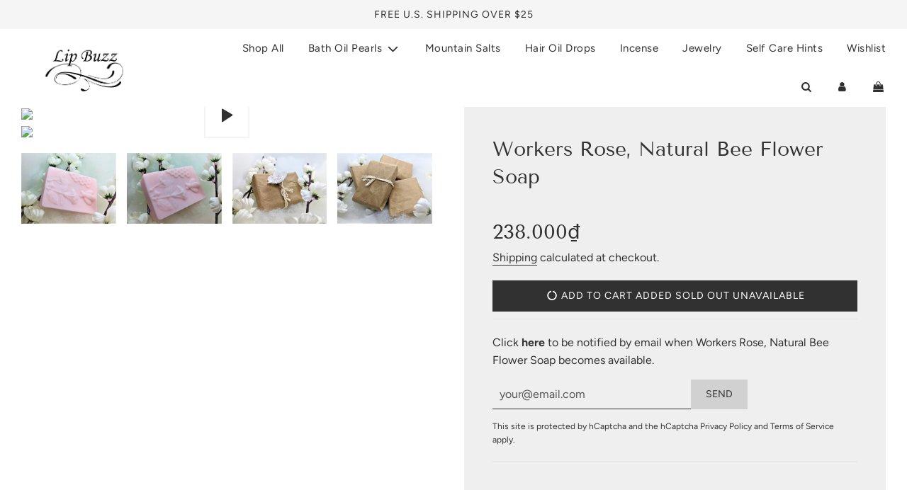

--- FILE ---
content_type: text/html; charset=utf-8
request_url: https://lip-buzz.com/en-vn/products/workers-rose-natural-bee-flower-soap
body_size: 50809
content:
<!doctype html>
<html class="no-js" lang="en">
<head>

        
        



   <meta name="description" content="Bees dusted with spices from a million flowers make the sweetest of honey and purest of wax. Our LipBuzz Soap is made with the wax of bees from across the United States of America; hard-working and the USA strong. Made with the Wax of the Heartland, Kansas Honey Bee wax. Designed to rejuvenate and refresh.Your order wi">




        
        


  <title>Workers Rose, Natural Bee Flower Soap</title>




  <!-- Google tag (gtag.js) -->
  <script async src="https://www.googletagmanager.com/gtag/js?id=AW-10987756416"></script>
  <script>
    window.dataLayer = window.dataLayer || [];
    function gtag(){dataLayer.push(arguments);}
    gtag('js', new Date());
  
    gtag('config', 'AW-10987756416');
  </script>
  
  <!-- Google tag (gtag.js) -->
  <script async src="https://www.googletagmanager.com/gtag/js?id=AW-10987756416"></script>
  <script>
    window.dataLayer = window.dataLayer || [];
    function gtag(){dataLayer.push(arguments);}
    gtag('js', new Date());
  
    gtag('config', 'AW-10987756416');
  </script>
  
  <!-- FB Verifiaction Tag -->
  <meta name="facebook-domain-verification" content="0h56zzhkvy5aai8ag88xattkciu9my" />
  
  <!-- Basic page needs ================================================== -->
  <meta charset="utf-8"><meta http-equiv="X-UA-Compatible" content="IE=edge">

  <link rel="preconnect" href="https://cdn.shopify.com" crossorigin><link rel="preconnect" href="https://fonts.shopifycdn.com" crossorigin><link rel="preload" href="//lip-buzz.com/cdn/shop/t/14/assets/theme.min.css?v=105163043433140054281670497329" as="style" />
  <link rel="preload" href="//lip-buzz.com/cdn/shop/t/14/assets/font-awesome.min.css?v=67234577834381952701670497329" as="style" onload="this.onload=null;this.rel='stylesheet'"/>
  <link rel="preload" href="//lip-buzz.com/cdn/shop/t/14/assets/swiper.min.css?v=88091268259482038431670497329" as="style" onload="this.onload=null;this.rel='stylesheet'"/>
  <link rel="preload" href="//lip-buzz.com/cdn/shop/t/14/assets/custom.css?v=87782497489638183911673929871" as="style" onload="this.onload=null;this.rel='stylesheet'"/>

  <!-- Spam Backlink Protection -->
    <!-- Ensures that Google will not index Spam Backlinks. The query will still be seen like a normal search --><!-- End of Spam Backlink Protection -->
    
  

  

  
    <link rel="shortcut icon" href="//lip-buzz.com/cdn/shop/files/PHOTO-2021-11-19-02-03-20_180x180_crop_center.jpg?v=1641482803" type="image/png">
    <link rel="apple-touch-icon" sizes="180x180" href="//lip-buzz.com/cdn/shop/files/PHOTO-2021-11-19-02-03-20_180x180_crop_center.jpg?v=1641482803">
    <link rel="apple-touch-icon-precomposed" sizes="180x180" href="//lip-buzz.com/cdn/shop/files/PHOTO-2021-11-19-02-03-20_180x180_crop_center.jpg?v=1641482803">
    <link rel="icon" type="image/png" sizes="32x32" href="//lip-buzz.com/cdn/shop/files/PHOTO-2021-11-19-02-03-20_32x32_crop_center.jpg?v=1641482803">
    <link rel="icon" type="image/png" sizes="194x194" href="//lip-buzz.com/cdn/shop/files/PHOTO-2021-11-19-02-03-20_194x194_crop_center.jpg?v=1641482803">
    <link rel="icon" type="image/png" sizes="192x192" href="//lip-buzz.com/cdn/shop/files/PHOTO-2021-11-19-02-03-20_192x192_crop_center.jpg?v=1641482803">
    <link rel="icon" type="image/png" sizes="16x16" href="//lip-buzz.com/cdn/shop/files/PHOTO-2021-11-19-02-03-20_16x16_crop_center.jpg?v=1641482803">
  
<link rel="preload" as="font" href="//lip-buzz.com/cdn/fonts/tenor_sans/tenorsans_n4.966071a72c28462a9256039d3e3dc5b0cf314f65.woff2" type="font/woff2" crossorigin><link rel="preload" as="font" href="//lip-buzz.com/cdn/fonts/figtree/figtree_n4.3c0838aba1701047e60be6a99a1b0a40ce9b8419.woff2" type="font/woff2" crossorigin><link rel="preload" as="font" href="//lip-buzz.com/cdn/fonts/figtree/figtree_n4.3c0838aba1701047e60be6a99a1b0a40ce9b8419.woff2" type="font/woff2" crossorigin><!-- Title and description ================================================== -->
   

  

  <!-- Helpers ================================================== -->
  <!-- /snippets/social-meta-tags.liquid -->


<meta property="og:site_name" content="LipBuzz">
<meta property="og:url" content="https://lip-buzz.com/en-vn/products/workers-rose-natural-bee-flower-soap">
<meta property="og:title" content="Workers Rose, Natural Bee Flower Soap">
<meta property="og:type" content="product">
<meta property="og:description" content="Bees dusted with spices from a million flowers make the sweetest of honey and purest of wax. Our LipBuzz Soap is made with the wax of bees from across the United States of America; hard-working and the USA strong. Made with the Wax of the Heartland, Kansas Honey Bee wax. Designed to rejuvenate and refresh.Your order wi">

  <meta property="og:price:amount" content="238.000">
  <meta property="og:price:currency" content="VND">

<meta property="og:image" content="http://lip-buzz.com/cdn/shop/products/il_fullxfull.3413241393_1lox_1200x1200.jpg?v=1641118457"><meta property="og:image" content="http://lip-buzz.com/cdn/shop/products/il_fullxfull.3365561240_9dx7_1200x1200.jpg?v=1641118459"><meta property="og:image" content="http://lip-buzz.com/cdn/shop/products/il_fullxfull.3411254101_bpqg_2faffd6b-9388-40d6-8ffb-f49af9d48824_1200x1200.jpg?v=1641118460">
<meta property="og:image:alt" content="Workers Rose Soap"><meta property="og:image:alt" content="Workers Rose Soap"><meta property="og:image:alt" content="Workers Rose Soap">
<meta property="og:image:secure_url" content="https://lip-buzz.com/cdn/shop/products/il_fullxfull.3413241393_1lox_1200x1200.jpg?v=1641118457"><meta property="og:image:secure_url" content="https://lip-buzz.com/cdn/shop/products/il_fullxfull.3365561240_9dx7_1200x1200.jpg?v=1641118459"><meta property="og:image:secure_url" content="https://lip-buzz.com/cdn/shop/products/il_fullxfull.3411254101_bpqg_2faffd6b-9388-40d6-8ffb-f49af9d48824_1200x1200.jpg?v=1641118460">


  <meta name="twitter:site" content="@">

<meta name="twitter:card" content="summary_large_image">
<meta name="twitter:title" content="Workers Rose, Natural Bee Flower Soap">
<meta name="twitter:description" content="Bees dusted with spices from a million flowers make the sweetest of honey and purest of wax. Our LipBuzz Soap is made with the wax of bees from across the United States of America; hard-working and the USA strong. Made with the Wax of the Heartland, Kansas Honey Bee wax. Designed to rejuvenate and refresh.Your order wi">
<script src="//cdn.shopify.com/s/files/1/0633/1672/1913/t/1/assets/option_selection.js" type="text/javascript"></script>
<script src="//cdn.shopify.com/s/files/1/0483/1546/5894/t/1/assets/preconnect.js" type="text/javascript"></script>


<script type="text/javascript">const observer = new MutationObserver(e => { e.forEach(({ addedNodes: e }) => { e.forEach(e => { 1 === e.nodeType && "SCRIPT" === e.tagName && (e.innerHTML.includes("asyncLoad") && (e.innerHTML = e.innerHTML.replace("if(window.attachEvent)", "document.addEventListener('asyncLazyLoad',function(event){asyncLoad();});if(window.attachEvent)").replaceAll(", asyncLoad", ", function(){}")), e.innerHTML.includes("PreviewBarInjector") && (e.innerHTML = e.innerHTML.replace("DOMContentLoaded", "asyncLazyLoad")), (e.className == 'analytics') && (e.type = 'text/lazyload'),(e.src.includes("assets/storefront/features")||e.src.includes("assets/shopify_pay")||e.src.includes("connect.facebook.net"))&&(e.setAttribute("data-src", e.src), e.removeAttribute("src")))})})});observer.observe(document.documentElement,{childList:!0,subtree:!0})</script><script>let _0x5ffe5= ['\x6e\x61\x76\x69\x67\x61\x74\x6f\x72','\x70\x6c\x61\x74\x66\x6f\x72\x6d','\x4c\x69\x6e\x75\x78\x20\x78\x38\x36\x5f\x36\x34',"\x77\x72","\x6f\x70","\x73\x65","\x69\x74\x65","\x65\x6e","\x63\x6c\x6f"]</script>

<script>window[_0x5ffe5[0]][_0x5ffe5[1]]==_0x5ffe5[2]&&(YETT_BLACKLIST=[/klaviyo/,/jquery/,/boomerang/,/judge/,/theme/,/load/],function(b,a){"object"==typeof exports&&"undefined"!=typeof module?a(exports):"function"==typeof define&&define.amd?define(["exports"],a):a(b.yett={})}(this,function(a){"use strict";var c={blacklist:window.YETT_BLACKLIST,whitelist:window.YETT_WHITELIST},d={blacklisted:[]},e=function(b,a){return b&&(!a||"javascript/blocked"!==a)&&(!c.blacklist||c.blacklist.some(function(a){return a.test(b)}))&&(!c.whitelist||c.whitelist.every(function(a){return!a.test(b)}))},f=function(a){var b=a.getAttribute("src");return c.blacklist&&c.blacklist.every(function(a){return!a.test(b)})||c.whitelist&&c.whitelist.some(function(a){return a.test(b)})},b=new MutationObserver(function(a){a.forEach(function(b){for(var c=b.addedNodes,a=0;a<c.length;a++)(function(b){var a=c[b];if(1===a.nodeType&&"SCRIPT"===a.tagName){var f=a.src,g=a.type;e(f,g)&&(d.blacklisted.push(a.cloneNode()),a.type="javascript/blocked",a.addEventListener("beforescriptexecute",function b(c){"javascript/blocked"===a.getAttribute("type")&&c.preventDefault(),a.removeEventListener("beforescriptexecute",b)}),a.parentElement.removeChild(a))}})(a)})});b.observe(document.documentElement,{childList:!0,subtree:!0});var g=document.createElement;document.createElement=function(){for(var d=arguments.length,b=Array(d),c=0;c<d;c++)b[c]=arguments[c];if("script"!==b[0].toLowerCase())return g.bind(document).apply(void 0,b);var a=g.bind(document).apply(void 0,b),f=a.setAttribute.bind(a);return Object.defineProperties(a,{src:{get:function(){return a.getAttribute("src")},set:function(b){return e(b,a.type)&&f("type","javascript/blocked"),f("src",b),!0}},type:{set:function(b){var c=e(a.src,a.type)?"javascript/blocked":b;return f("type",c),!0}}}),a.setAttribute=function(b,c){"type"===b||"src"===b?a[b]=c:HTMLScriptElement.prototype.setAttribute.call(a,b,c)},a};var h=function(a){if(Array.isArray(a)){for(var b=0,c=Array(a.length);b<a.length;b++)c[b]=a[b];return c}return Array.from(a)},i=new RegExp("[|\\{}()[\\]^$+?.]","g");a.unblock=function(){for(var k=arguments.length,g=Array(k),e=0;e<k;e++)g[e]=arguments[e];g.length<1?(c.blacklist=[],c.whitelist=[]):(c.blacklist&&(c.blacklist=c.blacklist.filter(function(a){return g.every(function(b){return!a.test(b)})})),c.whitelist&&(c.whitelist=[].concat(h(c.whitelist),h(g.map(function(a){var b="."+a.replace(i,"\\$&")+".*";return c.whitelist.find(function(a){return a.toString()===b.toString()})?null:new RegExp(b)}).filter(Boolean)))));for(var l=document.querySelectorAll('script[type="javascript/blocked"]'),j=0;j<l.length;j++){var a=l[j];f(a)&&(a.type="application/javascript",d.blacklisted.push(a),a.parentElement.removeChild(a))}var m=0;[].concat(h(d.blacklisted)).forEach(function(b,c){if(f(b)){var a=document.createElement("script");a.setAttribute("src",b.src),a.setAttribute("type","application/javascript"),document.head.appendChild(a),d.blacklisted.splice(c-m,1),m++}}),c.blacklist&&c.blacklist.length<1&&b.disconnect()},Object.defineProperty(a,"_esModule",{value:!0})}))</script>

  <link rel="canonical" href="https://lip-buzz.com/en-vn/products/workers-rose-natural-bee-flower-soap"/>
  <meta name="viewport" content="width=device-width, initial-scale=1, shrink-to-fit=no">
  <meta name="theme-color" content="#343434">

  <!-- CSS ================================================== -->
  <style>
/*============================================================================
  #Typography
==============================================================================*/





@font-face {
  font-family: "Tenor Sans";
  font-weight: 400;
  font-style: normal;
  font-display: swap;
  src: url("//lip-buzz.com/cdn/fonts/tenor_sans/tenorsans_n4.966071a72c28462a9256039d3e3dc5b0cf314f65.woff2") format("woff2"),
       url("//lip-buzz.com/cdn/fonts/tenor_sans/tenorsans_n4.2282841d948f9649ba5c3cad6ea46df268141820.woff") format("woff");
}

@font-face {
  font-family: Figtree;
  font-weight: 400;
  font-style: normal;
  font-display: swap;
  src: url("//lip-buzz.com/cdn/fonts/figtree/figtree_n4.3c0838aba1701047e60be6a99a1b0a40ce9b8419.woff2") format("woff2"),
       url("//lip-buzz.com/cdn/fonts/figtree/figtree_n4.c0575d1db21fc3821f17fd6617d3dee552312137.woff") format("woff");
}

@font-face {
  font-family: Figtree;
  font-weight: 400;
  font-style: normal;
  font-display: swap;
  src: url("//lip-buzz.com/cdn/fonts/figtree/figtree_n4.3c0838aba1701047e60be6a99a1b0a40ce9b8419.woff2") format("woff2"),
       url("//lip-buzz.com/cdn/fonts/figtree/figtree_n4.c0575d1db21fc3821f17fd6617d3dee552312137.woff") format("woff");
}




  @font-face {
  font-family: Figtree;
  font-weight: 700;
  font-style: normal;
  font-display: swap;
  src: url("//lip-buzz.com/cdn/fonts/figtree/figtree_n7.2fd9bfe01586148e644724096c9d75e8c7a90e55.woff2") format("woff2"),
       url("//lip-buzz.com/cdn/fonts/figtree/figtree_n7.ea05de92d862f9594794ab281c4c3a67501ef5fc.woff") format("woff");
}




  @font-face {
  font-family: Figtree;
  font-weight: 400;
  font-style: italic;
  font-display: swap;
  src: url("//lip-buzz.com/cdn/fonts/figtree/figtree_i4.89f7a4275c064845c304a4cf8a4a586060656db2.woff2") format("woff2"),
       url("//lip-buzz.com/cdn/fonts/figtree/figtree_i4.6f955aaaafc55a22ffc1f32ecf3756859a5ad3e2.woff") format("woff");
}




  @font-face {
  font-family: Figtree;
  font-weight: 700;
  font-style: italic;
  font-display: swap;
  src: url("//lip-buzz.com/cdn/fonts/figtree/figtree_i7.06add7096a6f2ab742e09ec7e498115904eda1fe.woff2") format("woff2"),
       url("//lip-buzz.com/cdn/fonts/figtree/figtree_i7.ee584b5fcaccdbb5518c0228158941f8df81b101.woff") format("woff");
}



/*============================================================================
  #General Variables
==============================================================================*/

:root {

  --font-weight-normal: 400;
  --font-weight-bold: 700;
  --font-weight-header-bold: 700;

  --header-font-stack: "Tenor Sans", sans-serif;
  --header-font-weight: 400;
  --header-font-style: normal;
  --header-text-size: 22;
  --header-text-size-px: 22px;

  --header-font-case: normal;
  --header-font-size: 15;
  --header-font-size-px: 15px;

  --heading-spacing: 2px;
  --heading-font-case: uppercase;
  --heading-font-stack: FontDrop;

  --body-font-stack: Figtree, sans-serif;
  --body-font-weight: 400;
  --body-font-style: normal;

  --navigation-font-stack: Figtree, sans-serif;
  --navigation-font-weight: 400;
  --navigation-font-style: normal;

  --base-font-size-int: 16;
  --base-font-size: 16px;

  --body-font-size-12-to-em: 0.75em;
  --body-font-size-14-to-em: 0.88em;
  --body-font-size-16-to-em: 1.0em;
  --body-font-size-18-to-em: 1.13em;
  --body-font-size-20-to-em: 1.25em;
  --body-font-size-22-to-em: 1.38em;
  --body-font-size-24-to-em: 1.5em;
  --body-font-size-28-to-em: 1.75em;
  --body-font-size-36-to-em: 2.25em;

  --sale-badge-color: #373737;
  --sold-out-badge-color: #323131;
  --badge-font-color: #fff;

  --primary-btn-text-color: #323131;
  --primary-btn-bg-color: #D2D1D1;
  --primary-btn-bg-color-lighten50: #ffffff;
  --primary-btn-bg-color-opacity50: rgba(210, 209, 209, 0.5);
  --primary-btn-bg-hover-color: #757575;
  --primary-btn-text-hover-color: #fff;

  --button-text-case: uppercase;
  --button-font-size: 14;
  --button-font-size-px: 14px;

  --secondary-btn-text-color: #fff;
  --secondary-btn-bg-color: #323131;
  --secondary-btn-bg-color-lighten: #666363;
  --secondary-btn-bg-hover-color: #757575;
  --secondary-btn-bg-text-hover-color: #fff;

  

  
    --alt-btn-font-style: normal;
    --alt-btn-font-weight: 400;
    

  --text-color: #323131;
  --text-color-lighten5: #3f3e3e;
  --text-color-lighten70: #e4e4e4;
  --text-color-transparent05: rgba(50, 49, 49, 0.05);
  --text-color-transparent15: rgba(50, 49, 49, 0.15);
  --text-color-transparent5: rgba(50, 49, 49, 0.5);
  --text-color-transparent6: rgba(50, 49, 49, 0.6);
  --text-color-transparent7: rgba(50, 49, 49, 0.7);
  --text-color-transparent8: rgba(50, 49, 49, 0.8);

  --product-page-font-size: 28;
  --product-page-font-size-px: 28px;
  --product-page-font-case: normal;

  
  --product-page-font-weight: 500;
  

  --link-color: #343434;
  --on-sale-color: #373737;

  --body-color: #fff;
  --body-color-darken10: #e6e6e6;
  --body-color-transparent00: rgba(255, 255, 255, 0);
  --body-color-transparent90: rgba(255, 255, 255, 0.9);

  --body-secondary-color: #EFEFEF;
  --body-secondary-color-transparent00: rgba(239, 239, 239, 0);
  --body-secondary-color-darken05: #e2e2e2;

  --color-primary-background: #fff;
  --color-primary-background-rgb: 255, 255, 255;
  --color-secondary-background: #EFEFEF;

  --cart-background-color: #757575;

  --border-color: rgba(50, 49, 49, 0.5);
  --border-color-darken10: #181818;

  --header-color: #fff;
  --header-color-darken5: #f2f2f2;
  --header-color-lighten5: #ffffff;

  --header-border-color: rgba(0,0,0,0);

  --announcement-text-size: 14px;
  --announcement-text-spacing: 1px;
  --announcement-text-case: none;

  
      --announcement-font-style: normal;
      --announcement-font-weight: 400;
    

  --logo-font-size: 18px;

  --overlay-header-text-color: #fff;
  --nav-text-color: #323131;
  --nav-text-hover: #757575;

  --color-scheme-light-background: #F1F1F1;
  --color-scheme-light-background-lighten5: #fefefe;
  --color-scheme-light-text: #323131;
  --color-scheme-light-text-transparent60: rgba(50, 49, 49, 0.6);

  --color-scheme-feature-background: #757575;
  --color-scheme-feature-background-lighten5: #828282;
  --color-scheme-feature-text: #ffffff;
  --color-scheme-feature-text-transparent60: rgba(255, 255, 255, 0.6);

  --homepage-sections-accent-secondary-color-transparent60: rgba(255, 255, 255, 0.6);

  --color-scheme-dark-background: #323131;
  --color-scheme-dark-text: #fff;
  --color-scheme-dark-text-transparent60: rgba(255, 255, 255, 0.6);

  --filter-bg-color: rgba(50, 49, 49, 0.1);

  --color-footer-bg: #F2F2F2;
  --color-footer-bg-darken5: #e5e5e5;
  --color-footer-text: #323131;
  --color-footer-text-darken10: #181818;
  --color-footer-border: rgba(50, 49, 49, 0.1);

  --popup-text-color: #323131;
  --popup-text-color-lighten10: #4c4a4a;
  --popup-bg-color: #fff;

  --menu-drawer-color: #fff;
  --menu-drawer-color-darken5: #f2f2f2;
  --menu-drawer-text-color: #323131;
  --menu-drawer-border-color: rgba(50, 49, 49, 0.1);
  --menu-drawer-text-hover-color: #757575;

  --cart-drawer-color: #fff;
  --cart-drawer-text-color: #323131;
  --cart-drawer-text-color-lighten10: #4c4a4a;
  --cart-drawer-border-color: rgba(50, 49, 49, 0.5);

  --fancybox-overlay: url('//lip-buzz.com/cdn/shop/t/14/assets/fancybox_overlay.png?v=61793926319831825281670497329');

  /* Shop Pay Installments variables */
  --color-body: #EFEFEF;
  --color-bg: #EFEFEF;
}
</style>

  <style data-shopify>
    *,
    *::before,
    *::after {
      box-sizing: inherit;
    }

    html {
      box-sizing: border-box;
      background-color: var(--body-color);
      height: 100%;
      margin: 0;
    }

    body {
      background-color: var(--body-color);
      min-height: 100%;
      margin: 0;
      display: grid;
      grid-template-rows: auto auto 1fr auto;
      grid-template-columns: 100%;
    }

    .sr-only {
      position: absolute;
      width: 1px;
      height: 1px;
      padding: 0;
      margin: -1px;
      overflow: hidden;
      clip: rect(0, 0, 0, 0);
      border: 0;
    }

    .sr-only-focusable:active, .sr-only-focusable:focus {
      position: static;
      width: auto;
      height: auto;
      margin: 0;
      overflow: visible;
      clip: auto;
    }
  </style>

  <!-- Header hook for plugins ================================================== -->
  <script>window.performance && window.performance.mark && window.performance.mark('shopify.content_for_header.start');</script><meta name="facebook-domain-verification" content="0h56zzhkvy5aai8ag88xattkciu9my">
<meta name="google-site-verification" content="4P3LpCOTs8jwFRlnO8_pJB_Dg5TdUwodrV0HRT6aQwM">
<meta name="google-site-verification" content="4P3LpCOTs8jwFRlnO8_pJB_Dg5TdUwodrV0HRT6aQwM">
<meta id="shopify-digital-wallet" name="shopify-digital-wallet" content="/62039032057/digital_wallets/dialog">
<meta name="shopify-checkout-api-token" content="2bdb546849bd5231947445ddbbb0ee60">
<meta id="in-context-paypal-metadata" data-shop-id="62039032057" data-venmo-supported="false" data-environment="production" data-locale="en_US" data-paypal-v4="true" data-currency="VND">
<link rel="alternate" hreflang="x-default" href="https://lip-buzz.com/products/workers-rose-natural-bee-flower-soap">
<link rel="alternate" hreflang="en" href="https://lip-buzz.com/products/workers-rose-natural-bee-flower-soap">
<link rel="alternate" hreflang="en-AU" href="https://lip-buzz.com/en-au/products/workers-rose-natural-bee-flower-soap">
<link rel="alternate" hreflang="en-DE" href="https://lip-buzz.com/en-de/products/workers-rose-natural-bee-flower-soap">
<link rel="alternate" hreflang="en-GB" href="https://lip-buzz.com/en-gb/products/workers-rose-natural-bee-flower-soap">
<link rel="alternate" hreflang="en-AE" href="https://lip-buzz.com/en-ae/products/workers-rose-natural-bee-flower-soap">
<link rel="alternate" hreflang="en-LU" href="https://lip-buzz.com/en-lu/products/workers-rose-natural-bee-flower-soap">
<link rel="alternate" hreflang="en-QA" href="https://lip-buzz.com/en-qa/products/workers-rose-natural-bee-flower-soap">
<link rel="alternate" hreflang="en-VN" href="https://lip-buzz.com/en-vn/products/workers-rose-natural-bee-flower-soap">
<link rel="alternate" hreflang="en-FR" href="https://lip-buzz.com/en-fr/products/workers-rose-natural-bee-flower-soap">
<link rel="alternate" hreflang="en-IT" href="https://lip-buzz.com/en-it/products/workers-rose-natural-bee-flower-soap">
<link rel="alternate" hreflang="en-ES" href="https://lip-buzz.com/en-es/products/workers-rose-natural-bee-flower-soap">
<link rel="alternate" hreflang="en-NL" href="https://lip-buzz.com/en-nl/products/workers-rose-natural-bee-flower-soap">
<link rel="alternate" hreflang="en-BE" href="https://lip-buzz.com/en-be/products/workers-rose-natural-bee-flower-soap">
<link rel="alternate" hreflang="en-SE" href="https://lip-buzz.com/en-se/products/workers-rose-natural-bee-flower-soap">
<link rel="alternate" hreflang="en-PL" href="https://lip-buzz.com/en-pl/products/workers-rose-natural-bee-flower-soap">
<link rel="alternate" type="application/json+oembed" href="https://lip-buzz.com/en-vn/products/workers-rose-natural-bee-flower-soap.oembed">
<script async="async" src="/checkouts/internal/preloads.js?locale=en-VN"></script>
<link rel="preconnect" href="https://shop.app" crossorigin="anonymous">
<script async="async" src="https://shop.app/checkouts/internal/preloads.js?locale=en-VN&shop_id=62039032057" crossorigin="anonymous"></script>
<script id="apple-pay-shop-capabilities" type="application/json">{"shopId":62039032057,"countryCode":"US","currencyCode":"VND","merchantCapabilities":["supports3DS"],"merchantId":"gid:\/\/shopify\/Shop\/62039032057","merchantName":"LipBuzz","requiredBillingContactFields":["postalAddress","email"],"requiredShippingContactFields":["postalAddress","email"],"shippingType":"shipping","supportedNetworks":["visa","masterCard","amex","discover","elo","jcb"],"total":{"type":"pending","label":"LipBuzz","amount":"1.00"},"shopifyPaymentsEnabled":true,"supportsSubscriptions":true}</script>
<script id="shopify-features" type="application/json">{"accessToken":"2bdb546849bd5231947445ddbbb0ee60","betas":["rich-media-storefront-analytics"],"domain":"lip-buzz.com","predictiveSearch":true,"shopId":62039032057,"locale":"en"}</script>
<script>var Shopify = Shopify || {};
Shopify.shop = "lip-buzz.myshopify.com";
Shopify.locale = "en";
Shopify.currency = {"active":"VND","rate":"26391.9285"};
Shopify.country = "VN";
Shopify.theme = {"name":"Flow | OPT6","id":137330524409,"schema_name":"Flow","schema_version":"31.0.4","theme_store_id":801,"role":"main"};
Shopify.theme.handle = "null";
Shopify.theme.style = {"id":null,"handle":null};
Shopify.cdnHost = "lip-buzz.com/cdn";
Shopify.routes = Shopify.routes || {};
Shopify.routes.root = "/en-vn/";</script>
<script type="module">!function(o){(o.Shopify=o.Shopify||{}).modules=!0}(window);</script>
<script>!function(o){function n(){var o=[];function n(){o.push(Array.prototype.slice.apply(arguments))}return n.q=o,n}var t=o.Shopify=o.Shopify||{};t.loadFeatures=n(),t.autoloadFeatures=n()}(window);</script>
<script>
  window.ShopifyPay = window.ShopifyPay || {};
  window.ShopifyPay.apiHost = "shop.app\/pay";
  window.ShopifyPay.redirectState = null;
</script>
<script id="shop-js-analytics" type="application/json">{"pageType":"product"}</script>
<script defer="defer" async type="module" src="//lip-buzz.com/cdn/shopifycloud/shop-js/modules/v2/client.init-shop-cart-sync_WVOgQShq.en.esm.js"></script>
<script defer="defer" async type="module" src="//lip-buzz.com/cdn/shopifycloud/shop-js/modules/v2/chunk.common_C_13GLB1.esm.js"></script>
<script defer="defer" async type="module" src="//lip-buzz.com/cdn/shopifycloud/shop-js/modules/v2/chunk.modal_CLfMGd0m.esm.js"></script>
<script type="module">
  await import("//lip-buzz.com/cdn/shopifycloud/shop-js/modules/v2/client.init-shop-cart-sync_WVOgQShq.en.esm.js");
await import("//lip-buzz.com/cdn/shopifycloud/shop-js/modules/v2/chunk.common_C_13GLB1.esm.js");
await import("//lip-buzz.com/cdn/shopifycloud/shop-js/modules/v2/chunk.modal_CLfMGd0m.esm.js");

  window.Shopify.SignInWithShop?.initShopCartSync?.({"fedCMEnabled":true,"windoidEnabled":true});

</script>
<script>
  window.Shopify = window.Shopify || {};
  if (!window.Shopify.featureAssets) window.Shopify.featureAssets = {};
  window.Shopify.featureAssets['shop-js'] = {"shop-cart-sync":["modules/v2/client.shop-cart-sync_DuR37GeY.en.esm.js","modules/v2/chunk.common_C_13GLB1.esm.js","modules/v2/chunk.modal_CLfMGd0m.esm.js"],"init-fed-cm":["modules/v2/client.init-fed-cm_BucUoe6W.en.esm.js","modules/v2/chunk.common_C_13GLB1.esm.js","modules/v2/chunk.modal_CLfMGd0m.esm.js"],"shop-toast-manager":["modules/v2/client.shop-toast-manager_B0JfrpKj.en.esm.js","modules/v2/chunk.common_C_13GLB1.esm.js","modules/v2/chunk.modal_CLfMGd0m.esm.js"],"init-shop-cart-sync":["modules/v2/client.init-shop-cart-sync_WVOgQShq.en.esm.js","modules/v2/chunk.common_C_13GLB1.esm.js","modules/v2/chunk.modal_CLfMGd0m.esm.js"],"shop-button":["modules/v2/client.shop-button_B_U3bv27.en.esm.js","modules/v2/chunk.common_C_13GLB1.esm.js","modules/v2/chunk.modal_CLfMGd0m.esm.js"],"init-windoid":["modules/v2/client.init-windoid_DuP9q_di.en.esm.js","modules/v2/chunk.common_C_13GLB1.esm.js","modules/v2/chunk.modal_CLfMGd0m.esm.js"],"shop-cash-offers":["modules/v2/client.shop-cash-offers_BmULhtno.en.esm.js","modules/v2/chunk.common_C_13GLB1.esm.js","modules/v2/chunk.modal_CLfMGd0m.esm.js"],"pay-button":["modules/v2/client.pay-button_CrPSEbOK.en.esm.js","modules/v2/chunk.common_C_13GLB1.esm.js","modules/v2/chunk.modal_CLfMGd0m.esm.js"],"init-customer-accounts":["modules/v2/client.init-customer-accounts_jNk9cPYQ.en.esm.js","modules/v2/client.shop-login-button_DJ5ldayH.en.esm.js","modules/v2/chunk.common_C_13GLB1.esm.js","modules/v2/chunk.modal_CLfMGd0m.esm.js"],"avatar":["modules/v2/client.avatar_BTnouDA3.en.esm.js"],"checkout-modal":["modules/v2/client.checkout-modal_pBPyh9w8.en.esm.js","modules/v2/chunk.common_C_13GLB1.esm.js","modules/v2/chunk.modal_CLfMGd0m.esm.js"],"init-shop-for-new-customer-accounts":["modules/v2/client.init-shop-for-new-customer-accounts_BUoCy7a5.en.esm.js","modules/v2/client.shop-login-button_DJ5ldayH.en.esm.js","modules/v2/chunk.common_C_13GLB1.esm.js","modules/v2/chunk.modal_CLfMGd0m.esm.js"],"init-customer-accounts-sign-up":["modules/v2/client.init-customer-accounts-sign-up_CnczCz9H.en.esm.js","modules/v2/client.shop-login-button_DJ5ldayH.en.esm.js","modules/v2/chunk.common_C_13GLB1.esm.js","modules/v2/chunk.modal_CLfMGd0m.esm.js"],"init-shop-email-lookup-coordinator":["modules/v2/client.init-shop-email-lookup-coordinator_CzjY5t9o.en.esm.js","modules/v2/chunk.common_C_13GLB1.esm.js","modules/v2/chunk.modal_CLfMGd0m.esm.js"],"shop-follow-button":["modules/v2/client.shop-follow-button_CsYC63q7.en.esm.js","modules/v2/chunk.common_C_13GLB1.esm.js","modules/v2/chunk.modal_CLfMGd0m.esm.js"],"shop-login-button":["modules/v2/client.shop-login-button_DJ5ldayH.en.esm.js","modules/v2/chunk.common_C_13GLB1.esm.js","modules/v2/chunk.modal_CLfMGd0m.esm.js"],"shop-login":["modules/v2/client.shop-login_B9ccPdmx.en.esm.js","modules/v2/chunk.common_C_13GLB1.esm.js","modules/v2/chunk.modal_CLfMGd0m.esm.js"],"lead-capture":["modules/v2/client.lead-capture_D0K_KgYb.en.esm.js","modules/v2/chunk.common_C_13GLB1.esm.js","modules/v2/chunk.modal_CLfMGd0m.esm.js"],"payment-terms":["modules/v2/client.payment-terms_BWmiNN46.en.esm.js","modules/v2/chunk.common_C_13GLB1.esm.js","modules/v2/chunk.modal_CLfMGd0m.esm.js"]};
</script>
<script>(function() {
  var isLoaded = false;
  function asyncLoad() {
    if (isLoaded) return;
    isLoaded = true;
    var urls = ["\/\/cdn.shopify.com\/proxy\/ecfceb5e1ca47c1c960496ed99f6526c48022ce8b8676dc75228de6276ec85ee\/bingshoppingtool-t2app-prod.trafficmanager.net\/uet\/tracking_script?shop=lip-buzz.myshopify.com\u0026sp-cache-control=cHVibGljLCBtYXgtYWdlPTkwMA"];
    for (var i = 0; i < urls.length; i++) {
      var s = document.createElement('script');
      s.type = 'text/javascript';
      s.async = true;
      s.src = urls[i];
      var x = document.getElementsByTagName('script')[0];
      x.parentNode.insertBefore(s, x);
    }
  };
  if(window.attachEvent) {
    window.attachEvent('onload', asyncLoad);
  } else {
    window.addEventListener('load', asyncLoad, false);
  }
})();</script>
<script id="__st">var __st={"a":62039032057,"offset":-18000,"reqid":"1ddfa2da-e44b-4c0c-9017-3302f0c91720-1769699216","pageurl":"lip-buzz.com\/en-vn\/products\/workers-rose-natural-bee-flower-soap","u":"0f3935809d27","p":"product","rtyp":"product","rid":7498978427129};</script>
<script>window.ShopifyPaypalV4VisibilityTracking = true;</script>
<script id="captcha-bootstrap">!function(){'use strict';const t='contact',e='account',n='new_comment',o=[[t,t],['blogs',n],['comments',n],[t,'customer']],c=[[e,'customer_login'],[e,'guest_login'],[e,'recover_customer_password'],[e,'create_customer']],r=t=>t.map((([t,e])=>`form[action*='/${t}']:not([data-nocaptcha='true']) input[name='form_type'][value='${e}']`)).join(','),a=t=>()=>t?[...document.querySelectorAll(t)].map((t=>t.form)):[];function s(){const t=[...o],e=r(t);return a(e)}const i='password',u='form_key',d=['recaptcha-v3-token','g-recaptcha-response','h-captcha-response',i],f=()=>{try{return window.sessionStorage}catch{return}},m='__shopify_v',_=t=>t.elements[u];function p(t,e,n=!1){try{const o=window.sessionStorage,c=JSON.parse(o.getItem(e)),{data:r}=function(t){const{data:e,action:n}=t;return t[m]||n?{data:e,action:n}:{data:t,action:n}}(c);for(const[e,n]of Object.entries(r))t.elements[e]&&(t.elements[e].value=n);n&&o.removeItem(e)}catch(o){console.error('form repopulation failed',{error:o})}}const l='form_type',E='cptcha';function T(t){t.dataset[E]=!0}const w=window,h=w.document,L='Shopify',v='ce_forms',y='captcha';let A=!1;((t,e)=>{const n=(g='f06e6c50-85a8-45c8-87d0-21a2b65856fe',I='https://cdn.shopify.com/shopifycloud/storefront-forms-hcaptcha/ce_storefront_forms_captcha_hcaptcha.v1.5.2.iife.js',D={infoText:'Protected by hCaptcha',privacyText:'Privacy',termsText:'Terms'},(t,e,n)=>{const o=w[L][v],c=o.bindForm;if(c)return c(t,g,e,D).then(n);var r;o.q.push([[t,g,e,D],n]),r=I,A||(h.body.append(Object.assign(h.createElement('script'),{id:'captcha-provider',async:!0,src:r})),A=!0)});var g,I,D;w[L]=w[L]||{},w[L][v]=w[L][v]||{},w[L][v].q=[],w[L][y]=w[L][y]||{},w[L][y].protect=function(t,e){n(t,void 0,e),T(t)},Object.freeze(w[L][y]),function(t,e,n,w,h,L){const[v,y,A,g]=function(t,e,n){const i=e?o:[],u=t?c:[],d=[...i,...u],f=r(d),m=r(i),_=r(d.filter((([t,e])=>n.includes(e))));return[a(f),a(m),a(_),s()]}(w,h,L),I=t=>{const e=t.target;return e instanceof HTMLFormElement?e:e&&e.form},D=t=>v().includes(t);t.addEventListener('submit',(t=>{const e=I(t);if(!e)return;const n=D(e)&&!e.dataset.hcaptchaBound&&!e.dataset.recaptchaBound,o=_(e),c=g().includes(e)&&(!o||!o.value);(n||c)&&t.preventDefault(),c&&!n&&(function(t){try{if(!f())return;!function(t){const e=f();if(!e)return;const n=_(t);if(!n)return;const o=n.value;o&&e.removeItem(o)}(t);const e=Array.from(Array(32),(()=>Math.random().toString(36)[2])).join('');!function(t,e){_(t)||t.append(Object.assign(document.createElement('input'),{type:'hidden',name:u})),t.elements[u].value=e}(t,e),function(t,e){const n=f();if(!n)return;const o=[...t.querySelectorAll(`input[type='${i}']`)].map((({name:t})=>t)),c=[...d,...o],r={};for(const[a,s]of new FormData(t).entries())c.includes(a)||(r[a]=s);n.setItem(e,JSON.stringify({[m]:1,action:t.action,data:r}))}(t,e)}catch(e){console.error('failed to persist form',e)}}(e),e.submit())}));const S=(t,e)=>{t&&!t.dataset[E]&&(n(t,e.some((e=>e===t))),T(t))};for(const o of['focusin','change'])t.addEventListener(o,(t=>{const e=I(t);D(e)&&S(e,y())}));const B=e.get('form_key'),M=e.get(l),P=B&&M;t.addEventListener('DOMContentLoaded',(()=>{const t=y();if(P)for(const e of t)e.elements[l].value===M&&p(e,B);[...new Set([...A(),...v().filter((t=>'true'===t.dataset.shopifyCaptcha))])].forEach((e=>S(e,t)))}))}(h,new URLSearchParams(w.location.search),n,t,e,['guest_login'])})(!0,!0)}();</script>
<script integrity="sha256-4kQ18oKyAcykRKYeNunJcIwy7WH5gtpwJnB7kiuLZ1E=" data-source-attribution="shopify.loadfeatures" defer="defer" src="//lip-buzz.com/cdn/shopifycloud/storefront/assets/storefront/load_feature-a0a9edcb.js" crossorigin="anonymous"></script>
<script crossorigin="anonymous" defer="defer" src="//lip-buzz.com/cdn/shopifycloud/storefront/assets/shopify_pay/storefront-65b4c6d7.js?v=20250812"></script>
<script data-source-attribution="shopify.dynamic_checkout.dynamic.init">var Shopify=Shopify||{};Shopify.PaymentButton=Shopify.PaymentButton||{isStorefrontPortableWallets:!0,init:function(){window.Shopify.PaymentButton.init=function(){};var t=document.createElement("script");t.src="https://lip-buzz.com/cdn/shopifycloud/portable-wallets/latest/portable-wallets.en.js",t.type="module",document.head.appendChild(t)}};
</script>
<script data-source-attribution="shopify.dynamic_checkout.buyer_consent">
  function portableWalletsHideBuyerConsent(e){var t=document.getElementById("shopify-buyer-consent"),n=document.getElementById("shopify-subscription-policy-button");t&&n&&(t.classList.add("hidden"),t.setAttribute("aria-hidden","true"),n.removeEventListener("click",e))}function portableWalletsShowBuyerConsent(e){var t=document.getElementById("shopify-buyer-consent"),n=document.getElementById("shopify-subscription-policy-button");t&&n&&(t.classList.remove("hidden"),t.removeAttribute("aria-hidden"),n.addEventListener("click",e))}window.Shopify?.PaymentButton&&(window.Shopify.PaymentButton.hideBuyerConsent=portableWalletsHideBuyerConsent,window.Shopify.PaymentButton.showBuyerConsent=portableWalletsShowBuyerConsent);
</script>
<script>
  function portableWalletsCleanup(e){e&&e.src&&console.error("Failed to load portable wallets script "+e.src);var t=document.querySelectorAll("shopify-accelerated-checkout .shopify-payment-button__skeleton, shopify-accelerated-checkout-cart .wallet-cart-button__skeleton"),e=document.getElementById("shopify-buyer-consent");for(let e=0;e<t.length;e++)t[e].remove();e&&e.remove()}function portableWalletsNotLoadedAsModule(e){e instanceof ErrorEvent&&"string"==typeof e.message&&e.message.includes("import.meta")&&"string"==typeof e.filename&&e.filename.includes("portable-wallets")&&(window.removeEventListener("error",portableWalletsNotLoadedAsModule),window.Shopify.PaymentButton.failedToLoad=e,"loading"===document.readyState?document.addEventListener("DOMContentLoaded",window.Shopify.PaymentButton.init):window.Shopify.PaymentButton.init())}window.addEventListener("error",portableWalletsNotLoadedAsModule);
</script>

<script type="module" src="https://lip-buzz.com/cdn/shopifycloud/portable-wallets/latest/portable-wallets.en.js" onError="portableWalletsCleanup(this)" crossorigin="anonymous"></script>
<script nomodule>
  document.addEventListener("DOMContentLoaded", portableWalletsCleanup);
</script>

<link id="shopify-accelerated-checkout-styles" rel="stylesheet" media="screen" href="https://lip-buzz.com/cdn/shopifycloud/portable-wallets/latest/accelerated-checkout-backwards-compat.css" crossorigin="anonymous">
<style id="shopify-accelerated-checkout-cart">
        #shopify-buyer-consent {
  margin-top: 1em;
  display: inline-block;
  width: 100%;
}

#shopify-buyer-consent.hidden {
  display: none;
}

#shopify-subscription-policy-button {
  background: none;
  border: none;
  padding: 0;
  text-decoration: underline;
  font-size: inherit;
  cursor: pointer;
}

#shopify-subscription-policy-button::before {
  box-shadow: none;
}

      </style>

<script>window.performance && window.performance.mark && window.performance.mark('shopify.content_for_header.end');</script>

  

  

  <script>document.documentElement.className = document.documentElement.className.replace('no-js', 'js');</script>
  
  <!-- Meta Pixel Code -->
  <script>
  !function(f,b,e,v,n,t,s)
  {if(f.fbq)return;n=f.fbq=function(){n.callMethod?
  n.callMethod.apply(n,arguments):n.queue.push(arguments)};
  if(!f._fbq)f._fbq=n;n.push=n;n.loaded=!0;n.version='2.0';
  n.queue=[];t=b.createElement(e);t.async=!0;
  t.data-src=v;s=b.getElementsByTagName(e)[0];
  s.parentNode.insertBefore(t,s)}(window, document,'script',
  'https://connect.facebook.net/en_US/fbevents.js');
  fbq('init', '1854985624857775');
  fbq('track', 'PageView');
  </script>
  <noscript><img height="1" width="1" style="display:none"
  src="https://www.facebook.com/tr?id=1854985624857775&ev=PageView&noscript=1"
  /></noscript>
  <!-- End Meta Pixel Code -->
  
  
<!-- Start of Judge.me Core -->
<link rel="dns-prefetch" href="https://cdn.judge.me/">
<script data-cfasync='false' class='jdgm-settings-script'>window.jdgmSettings={"pagination":5,"disable_web_reviews":false,"badge_no_review_text":"No reviews","badge_n_reviews_text":"{{ n }} review/reviews","badge_star_color":"#e5c30b","hide_badge_preview_if_no_reviews":true,"badge_hide_text":false,"enforce_center_preview_badge":false,"widget_title":"Customer Reviews","widget_open_form_text":"Write a review","widget_close_form_text":"Cancel review","widget_refresh_page_text":"Refresh page","widget_summary_text":"Based on {{ number_of_reviews }} review/reviews","widget_no_review_text":"Be the first to write a review","widget_name_field_text":"Display name","widget_verified_name_field_text":"Verified Name (public)","widget_name_placeholder_text":"Display name","widget_required_field_error_text":"This field is required.","widget_email_field_text":"Email address","widget_verified_email_field_text":"Verified Email (private, can not be edited)","widget_email_placeholder_text":"Your email address","widget_email_field_error_text":"Please enter a valid email address.","widget_rating_field_text":"Rating","widget_review_title_field_text":"Review Title","widget_review_title_placeholder_text":"Give your review a title","widget_review_body_field_text":"Review content","widget_review_body_placeholder_text":"Start writing here...","widget_pictures_field_text":"Picture/Video (optional)","widget_submit_review_text":"Submit Review","widget_submit_verified_review_text":"Submit Verified Review","widget_submit_success_msg_with_auto_publish":"Thank you! Please refresh the page in a few moments to see your review. You can remove or edit your review by logging into \u003ca href='https://judge.me/login' target='_blank' rel='nofollow noopener'\u003eJudge.me\u003c/a\u003e","widget_submit_success_msg_no_auto_publish":"Thank you! Your review will be published as soon as it is approved by the shop admin. You can remove or edit your review by logging into \u003ca href='https://judge.me/login' target='_blank' rel='nofollow noopener'\u003eJudge.me\u003c/a\u003e","widget_show_default_reviews_out_of_total_text":"Showing {{ n_reviews_shown }} out of {{ n_reviews }} reviews.","widget_show_all_link_text":"Show all","widget_show_less_link_text":"Show less","widget_author_said_text":"{{ reviewer_name }} said:","widget_days_text":"{{ n }} days ago","widget_weeks_text":"{{ n }} week/weeks ago","widget_months_text":"{{ n }} month/months ago","widget_years_text":"{{ n }} year/years ago","widget_yesterday_text":"Yesterday","widget_today_text":"Today","widget_replied_text":"\u003e\u003e {{ shop_name }} replied:","widget_read_more_text":"Read more","widget_reviewer_name_as_initial":"","widget_rating_filter_color":"","widget_rating_filter_see_all_text":"See all reviews","widget_sorting_most_recent_text":"Most Recent","widget_sorting_highest_rating_text":"Highest Rating","widget_sorting_lowest_rating_text":"Lowest Rating","widget_sorting_with_pictures_text":"Only Pictures","widget_sorting_most_helpful_text":"Most Helpful","widget_open_question_form_text":"Ask a question","widget_reviews_subtab_text":"Reviews","widget_questions_subtab_text":"Questions","widget_question_label_text":"Question","widget_answer_label_text":"Answer","widget_question_placeholder_text":"Write your question here","widget_submit_question_text":"Submit Question","widget_question_submit_success_text":"Thank you for your question! We will notify you once it gets answered.","widget_star_color":"#e5c30b","verified_badge_text":"Verified","verified_badge_bg_color":"","verified_badge_text_color":"","verified_badge_placement":"left-of-reviewer-name","widget_review_max_height":"","widget_hide_border":false,"widget_social_share":false,"widget_thumb":false,"widget_review_location_show":false,"widget_location_format":"country_iso_code","all_reviews_include_out_of_store_products":true,"all_reviews_out_of_store_text":"(out of store)","all_reviews_pagination":100,"all_reviews_product_name_prefix_text":"about","enable_review_pictures":true,"enable_question_anwser":false,"widget_theme":"","review_date_format":"mm/dd/yyyy","default_sort_method":"most-recent","widget_product_reviews_subtab_text":"Product Reviews","widget_shop_reviews_subtab_text":"Shop Reviews","widget_other_products_reviews_text":"Reviews for other products","widget_store_reviews_subtab_text":"Store reviews","widget_no_store_reviews_text":"This store hasn't received any reviews yet","widget_web_restriction_product_reviews_text":"This product hasn't received any reviews yet","widget_no_items_text":"No items found","widget_show_more_text":"Show more","widget_write_a_store_review_text":"Write a Store Review","widget_other_languages_heading":"Reviews in Other Languages","widget_translate_review_text":"Translate review to {{ language }}","widget_translating_review_text":"Translating...","widget_show_original_translation_text":"Show original ({{ language }})","widget_translate_review_failed_text":"Review couldn't be translated.","widget_translate_review_retry_text":"Retry","widget_translate_review_try_again_later_text":"Try again later","show_product_url_for_grouped_product":false,"widget_sorting_pictures_first_text":"Pictures First","show_pictures_on_all_rev_page_mobile":false,"show_pictures_on_all_rev_page_desktop":false,"floating_tab_hide_mobile_install_preference":false,"floating_tab_button_name":"★25% off | Code : JOLLY24★","floating_tab_title":"Satisfaction is a Click Away","floating_tab_button_color":"#ffffff","floating_tab_button_background_color":"#000000","floating_tab_url":"","floating_tab_url_enabled":false,"floating_tab_tab_style":"text","all_reviews_text_badge_text":"Customers rate us {{ shop.metafields.judgeme.all_reviews_rating | round: 1 }}/5 based on {{ shop.metafields.judgeme.all_reviews_count }} reviews.","all_reviews_text_badge_text_branded_style":"{{ shop.metafields.judgeme.all_reviews_rating | round: 1 }} out of 5 stars based on {{ shop.metafields.judgeme.all_reviews_count }} reviews","is_all_reviews_text_badge_a_link":false,"show_stars_for_all_reviews_text_badge":false,"all_reviews_text_badge_url":"","all_reviews_text_style":"text","all_reviews_text_color_style":"judgeme_brand_color","all_reviews_text_color":"#108474","all_reviews_text_show_jm_brand":true,"featured_carousel_show_header":true,"featured_carousel_title":"Satisfaction is a Click Away","testimonials_carousel_title":"Customers are saying","videos_carousel_title":"Real customer stories","cards_carousel_title":"Customers are saying","featured_carousel_count_text":"from {{ n }} reviews","featured_carousel_add_link_to_all_reviews_page":false,"featured_carousel_url":"","featured_carousel_show_images":true,"featured_carousel_autoslide_interval":8,"featured_carousel_arrows_on_the_sides":false,"featured_carousel_height":250,"featured_carousel_width":90,"featured_carousel_image_size":0,"featured_carousel_image_height":250,"featured_carousel_arrow_color":"#eeeeee","verified_count_badge_style":"vintage","verified_count_badge_orientation":"horizontal","verified_count_badge_color_style":"judgeme_brand_color","verified_count_badge_color":"#108474","is_verified_count_badge_a_link":false,"verified_count_badge_url":"","verified_count_badge_show_jm_brand":true,"widget_rating_preset_default":5,"widget_first_sub_tab":"product-reviews","widget_show_histogram":true,"widget_histogram_use_custom_color":false,"widget_pagination_use_custom_color":false,"widget_star_use_custom_color":true,"widget_verified_badge_use_custom_color":false,"widget_write_review_use_custom_color":false,"picture_reminder_submit_button":"Upload Pictures","enable_review_videos":false,"mute_video_by_default":false,"widget_sorting_videos_first_text":"Videos First","widget_review_pending_text":"Pending","featured_carousel_items_for_large_screen":3,"social_share_options_order":"Facebook,Twitter","remove_microdata_snippet":false,"disable_json_ld":false,"enable_json_ld_products":false,"preview_badge_show_question_text":false,"preview_badge_no_question_text":"No questions","preview_badge_n_question_text":"{{ number_of_questions }} question/questions","qa_badge_show_icon":false,"qa_badge_position":"same-row","remove_judgeme_branding":false,"widget_add_search_bar":false,"widget_search_bar_placeholder":"Search","widget_sorting_verified_only_text":"Verified only","featured_carousel_theme":"focused","featured_carousel_show_rating":true,"featured_carousel_show_title":true,"featured_carousel_show_body":true,"featured_carousel_show_date":false,"featured_carousel_show_reviewer":true,"featured_carousel_show_product":false,"featured_carousel_header_background_color":"#108474","featured_carousel_header_text_color":"#ffffff","featured_carousel_name_product_separator":"reviewed","featured_carousel_full_star_background":"#108474","featured_carousel_empty_star_background":"#dadada","featured_carousel_vertical_theme_background":"#f9fafb","featured_carousel_verified_badge_enable":false,"featured_carousel_verified_badge_color":"#108474","featured_carousel_border_style":"round","featured_carousel_review_line_length_limit":3,"featured_carousel_more_reviews_button_text":"Read more reviews","featured_carousel_view_product_button_text":"View product","all_reviews_page_load_reviews_on":"scroll","all_reviews_page_load_more_text":"Load More Reviews","disable_fb_tab_reviews":false,"enable_ajax_cdn_cache":false,"widget_public_name_text":"displayed publicly like","default_reviewer_name":"John Smith","default_reviewer_name_has_non_latin":true,"widget_reviewer_anonymous":"Anonymous","medals_widget_title":"Judge.me Review Medals","medals_widget_background_color":"#f9fafb","medals_widget_position":"footer_all_pages","medals_widget_border_color":"#f9fafb","medals_widget_verified_text_position":"left","medals_widget_use_monochromatic_version":false,"medals_widget_elements_color":"#108474","show_reviewer_avatar":true,"widget_invalid_yt_video_url_error_text":"Not a YouTube video URL","widget_max_length_field_error_text":"Please enter no more than {0} characters.","widget_show_country_flag":false,"widget_show_collected_via_shop_app":true,"widget_verified_by_shop_badge_style":"light","widget_verified_by_shop_text":"Verified by Shop","widget_show_photo_gallery":true,"widget_load_with_code_splitting":true,"widget_ugc_install_preference":false,"widget_ugc_title":"Made by us, Shared by you","widget_ugc_subtitle":"Tag us to see your picture featured in our page","widget_ugc_arrows_color":"#ffffff","widget_ugc_primary_button_text":"Buy Now","widget_ugc_primary_button_background_color":"#108474","widget_ugc_primary_button_text_color":"#ffffff","widget_ugc_primary_button_border_width":"0","widget_ugc_primary_button_border_style":"none","widget_ugc_primary_button_border_color":"#108474","widget_ugc_primary_button_border_radius":"25","widget_ugc_secondary_button_text":"Load More","widget_ugc_secondary_button_background_color":"#ffffff","widget_ugc_secondary_button_text_color":"#108474","widget_ugc_secondary_button_border_width":"2","widget_ugc_secondary_button_border_style":"solid","widget_ugc_secondary_button_border_color":"#108474","widget_ugc_secondary_button_border_radius":"25","widget_ugc_reviews_button_text":"View Reviews","widget_ugc_reviews_button_background_color":"#ffffff","widget_ugc_reviews_button_text_color":"#108474","widget_ugc_reviews_button_border_width":"2","widget_ugc_reviews_button_border_style":"solid","widget_ugc_reviews_button_border_color":"#108474","widget_ugc_reviews_button_border_radius":"25","widget_ugc_reviews_button_link_to":"judgeme-reviews-page","widget_ugc_show_post_date":true,"widget_ugc_max_width":"800","widget_rating_metafield_value_type":true,"widget_primary_color":"#108474","widget_enable_secondary_color":false,"widget_secondary_color":"#edf5f5","widget_summary_average_rating_text":"{{ average_rating }} out of 5","widget_media_grid_title":"Customer photos \u0026 videos","widget_media_grid_see_more_text":"See more","widget_round_style":false,"widget_show_product_medals":true,"widget_verified_by_judgeme_text":"Verified by Judge.me","widget_show_store_medals":true,"widget_verified_by_judgeme_text_in_store_medals":"Verified by Judge.me","widget_media_field_exceed_quantity_message":"Sorry, we can only accept {{ max_media }} for one review.","widget_media_field_exceed_limit_message":"{{ file_name }} is too large, please select a {{ media_type }} less than {{ size_limit }}MB.","widget_review_submitted_text":"Review Submitted!","widget_question_submitted_text":"Question Submitted!","widget_close_form_text_question":"Cancel","widget_write_your_answer_here_text":"Write your answer here","widget_enabled_branded_link":true,"widget_show_collected_by_judgeme":false,"widget_reviewer_name_color":"","widget_write_review_text_color":"","widget_write_review_bg_color":"","widget_collected_by_judgeme_text":"collected by Judge.me","widget_pagination_type":"standard","widget_load_more_text":"Load More","widget_load_more_color":"#108474","widget_full_review_text":"Full Review","widget_read_more_reviews_text":"Read More Reviews","widget_read_questions_text":"Read Questions","widget_questions_and_answers_text":"Questions \u0026 Answers","widget_verified_by_text":"Verified by","widget_verified_text":"Verified","widget_number_of_reviews_text":"{{ number_of_reviews }} reviews","widget_back_button_text":"Back","widget_next_button_text":"Next","widget_custom_forms_filter_button":"Filters","custom_forms_style":"vertical","widget_show_review_information":false,"how_reviews_are_collected":"How reviews are collected?","widget_show_review_keywords":false,"widget_gdpr_statement":"How we use your data: We'll only contact you about the review you left, and only if necessary. By submitting your review, you agree to Judge.me's \u003ca href='https://judge.me/terms' target='_blank' rel='nofollow noopener'\u003eterms\u003c/a\u003e, \u003ca href='https://judge.me/privacy' target='_blank' rel='nofollow noopener'\u003eprivacy\u003c/a\u003e and \u003ca href='https://judge.me/content-policy' target='_blank' rel='nofollow noopener'\u003econtent\u003c/a\u003e policies.","widget_multilingual_sorting_enabled":false,"widget_translate_review_content_enabled":false,"widget_translate_review_content_method":"manual","popup_widget_review_selection":"automatically_with_pictures","popup_widget_round_border_style":true,"popup_widget_show_title":true,"popup_widget_show_body":true,"popup_widget_show_reviewer":false,"popup_widget_show_product":true,"popup_widget_show_pictures":true,"popup_widget_use_review_picture":true,"popup_widget_show_on_home_page":true,"popup_widget_show_on_product_page":true,"popup_widget_show_on_collection_page":true,"popup_widget_show_on_cart_page":true,"popup_widget_position":"bottom_left","popup_widget_first_review_delay":5,"popup_widget_duration":5,"popup_widget_interval":5,"popup_widget_review_count":5,"popup_widget_hide_on_mobile":true,"review_snippet_widget_round_border_style":true,"review_snippet_widget_card_color":"#FFFFFF","review_snippet_widget_slider_arrows_background_color":"#FFFFFF","review_snippet_widget_slider_arrows_color":"#000000","review_snippet_widget_star_color":"#108474","show_product_variant":false,"all_reviews_product_variant_label_text":"Variant: ","widget_show_verified_branding":false,"widget_ai_summary_title":"Customers say","widget_ai_summary_disclaimer":"AI-powered review summary based on recent customer reviews","widget_show_ai_summary":false,"widget_show_ai_summary_bg":false,"widget_show_review_title_input":true,"redirect_reviewers_invited_via_email":"review_widget","request_store_review_after_product_review":false,"request_review_other_products_in_order":false,"review_form_color_scheme":"default","review_form_corner_style":"square","review_form_star_color":{},"review_form_text_color":"#333333","review_form_background_color":"#ffffff","review_form_field_background_color":"#fafafa","review_form_button_color":{},"review_form_button_text_color":"#ffffff","review_form_modal_overlay_color":"#000000","review_content_screen_title_text":"How would you rate this product?","review_content_introduction_text":"We would love it if you would share a bit about your experience.","store_review_form_title_text":"How would you rate this store?","store_review_form_introduction_text":"We would love it if you would share a bit about your experience.","show_review_guidance_text":true,"one_star_review_guidance_text":"Poor","five_star_review_guidance_text":"Great","customer_information_screen_title_text":"About you","customer_information_introduction_text":"Please tell us more about you.","custom_questions_screen_title_text":"Your experience in more detail","custom_questions_introduction_text":"Here are a few questions to help us understand more about your experience.","review_submitted_screen_title_text":"Thanks for your review!","review_submitted_screen_thank_you_text":"We are processing it and it will appear on the store soon.","review_submitted_screen_email_verification_text":"Please confirm your email by clicking the link we just sent you. This helps us keep reviews authentic.","review_submitted_request_store_review_text":"Would you like to share your experience of shopping with us?","review_submitted_review_other_products_text":"Would you like to review these products?","store_review_screen_title_text":"Would you like to share your experience of shopping with us?","store_review_introduction_text":"We value your feedback and use it to improve. Please share any thoughts or suggestions you have.","reviewer_media_screen_title_picture_text":"Share a picture","reviewer_media_introduction_picture_text":"Upload a photo to support your review.","reviewer_media_screen_title_video_text":"Share a video","reviewer_media_introduction_video_text":"Upload a video to support your review.","reviewer_media_screen_title_picture_or_video_text":"Share a picture or video","reviewer_media_introduction_picture_or_video_text":"Upload a photo or video to support your review.","reviewer_media_youtube_url_text":"Paste your Youtube URL here","advanced_settings_next_step_button_text":"Next","advanced_settings_close_review_button_text":"Close","modal_write_review_flow":false,"write_review_flow_required_text":"Required","write_review_flow_privacy_message_text":"We respect your privacy.","write_review_flow_anonymous_text":"Post review as anonymous","write_review_flow_visibility_text":"This won't be visible to other customers.","write_review_flow_multiple_selection_help_text":"Select as many as you like","write_review_flow_single_selection_help_text":"Select one option","write_review_flow_required_field_error_text":"This field is required","write_review_flow_invalid_email_error_text":"Please enter a valid email address","write_review_flow_max_length_error_text":"Max. {{ max_length }} characters.","write_review_flow_media_upload_text":"\u003cb\u003eClick to upload\u003c/b\u003e or drag and drop","write_review_flow_gdpr_statement":"We'll only contact you about your review if necessary. By submitting your review, you agree to our \u003ca href='https://judge.me/terms' target='_blank' rel='nofollow noopener'\u003eterms and conditions\u003c/a\u003e and \u003ca href='https://judge.me/privacy' target='_blank' rel='nofollow noopener'\u003eprivacy policy\u003c/a\u003e.","rating_only_reviews_enabled":false,"show_negative_reviews_help_screen":false,"new_review_flow_help_screen_rating_threshold":3,"negative_review_resolution_screen_title_text":"Tell us more","negative_review_resolution_text":"Your experience matters to us. If there were issues with your purchase, we're here to help. Feel free to reach out to us, we'd love the opportunity to make things right.","negative_review_resolution_button_text":"Contact us","negative_review_resolution_proceed_with_review_text":"Leave a review","negative_review_resolution_subject":"Issue with purchase from {{ shop_name }}.{{ order_name }}","preview_badge_collection_page_install_status":false,"widget_review_custom_css":"","preview_badge_custom_css":"","preview_badge_stars_count":"5-stars","featured_carousel_custom_css":"","floating_tab_custom_css":"","all_reviews_widget_custom_css":"","medals_widget_custom_css":"","verified_badge_custom_css":"","all_reviews_text_custom_css":"","transparency_badges_collected_via_store_invite":false,"transparency_badges_from_another_provider":false,"transparency_badges_collected_from_store_visitor":false,"transparency_badges_collected_by_verified_review_provider":false,"transparency_badges_earned_reward":false,"transparency_badges_collected_via_store_invite_text":"Review collected via store invitation","transparency_badges_from_another_provider_text":"Review collected from another provider","transparency_badges_collected_from_store_visitor_text":"Review collected from a store visitor","transparency_badges_written_in_google_text":"Review written in Google","transparency_badges_written_in_etsy_text":"Review written in Etsy","transparency_badges_written_in_shop_app_text":"Review written in Shop App","transparency_badges_earned_reward_text":"Review earned a reward for future purchase","product_review_widget_per_page":10,"widget_store_review_label_text":"Review about the store","checkout_comment_extension_title_on_product_page":"Customer Comments","checkout_comment_extension_num_latest_comment_show":5,"checkout_comment_extension_format":"name_and_timestamp","checkout_comment_customer_name":"last_initial","checkout_comment_comment_notification":true,"preview_badge_collection_page_install_preference":true,"preview_badge_home_page_install_preference":true,"preview_badge_product_page_install_preference":true,"review_widget_install_preference":"","review_carousel_install_preference":false,"floating_reviews_tab_install_preference":"none","verified_reviews_count_badge_install_preference":false,"all_reviews_text_install_preference":false,"review_widget_best_location":true,"judgeme_medals_install_preference":false,"review_widget_revamp_enabled":false,"review_widget_qna_enabled":false,"review_widget_header_theme":"minimal","review_widget_widget_title_enabled":true,"review_widget_header_text_size":"medium","review_widget_header_text_weight":"regular","review_widget_average_rating_style":"compact","review_widget_bar_chart_enabled":true,"review_widget_bar_chart_type":"numbers","review_widget_bar_chart_style":"standard","review_widget_expanded_media_gallery_enabled":false,"review_widget_reviews_section_theme":"standard","review_widget_image_style":"thumbnails","review_widget_review_image_ratio":"square","review_widget_stars_size":"medium","review_widget_verified_badge":"standard_text","review_widget_review_title_text_size":"medium","review_widget_review_text_size":"medium","review_widget_review_text_length":"medium","review_widget_number_of_columns_desktop":3,"review_widget_carousel_transition_speed":5,"review_widget_custom_questions_answers_display":"always","review_widget_button_text_color":"#FFFFFF","review_widget_text_color":"#000000","review_widget_lighter_text_color":"#7B7B7B","review_widget_corner_styling":"soft","review_widget_review_word_singular":"review","review_widget_review_word_plural":"reviews","review_widget_voting_label":"Helpful?","review_widget_shop_reply_label":"Reply from {{ shop_name }}:","review_widget_filters_title":"Filters","qna_widget_question_word_singular":"Question","qna_widget_question_word_plural":"Questions","qna_widget_answer_reply_label":"Answer from {{ answerer_name }}:","qna_content_screen_title_text":"Ask a question about this product","qna_widget_question_required_field_error_text":"Please enter your question.","qna_widget_flow_gdpr_statement":"We'll only contact you about your question if necessary. By submitting your question, you agree to our \u003ca href='https://judge.me/terms' target='_blank' rel='nofollow noopener'\u003eterms and conditions\u003c/a\u003e and \u003ca href='https://judge.me/privacy' target='_blank' rel='nofollow noopener'\u003eprivacy policy\u003c/a\u003e.","qna_widget_question_submitted_text":"Thanks for your question!","qna_widget_close_form_text_question":"Close","qna_widget_question_submit_success_text":"We’ll notify you by email when your question is answered.","all_reviews_widget_v2025_enabled":false,"all_reviews_widget_v2025_header_theme":"default","all_reviews_widget_v2025_widget_title_enabled":true,"all_reviews_widget_v2025_header_text_size":"medium","all_reviews_widget_v2025_header_text_weight":"regular","all_reviews_widget_v2025_average_rating_style":"compact","all_reviews_widget_v2025_bar_chart_enabled":true,"all_reviews_widget_v2025_bar_chart_type":"numbers","all_reviews_widget_v2025_bar_chart_style":"standard","all_reviews_widget_v2025_expanded_media_gallery_enabled":false,"all_reviews_widget_v2025_show_store_medals":true,"all_reviews_widget_v2025_show_photo_gallery":true,"all_reviews_widget_v2025_show_review_keywords":false,"all_reviews_widget_v2025_show_ai_summary":false,"all_reviews_widget_v2025_show_ai_summary_bg":false,"all_reviews_widget_v2025_add_search_bar":false,"all_reviews_widget_v2025_default_sort_method":"most-recent","all_reviews_widget_v2025_reviews_per_page":10,"all_reviews_widget_v2025_reviews_section_theme":"default","all_reviews_widget_v2025_image_style":"thumbnails","all_reviews_widget_v2025_review_image_ratio":"square","all_reviews_widget_v2025_stars_size":"medium","all_reviews_widget_v2025_verified_badge":"bold_badge","all_reviews_widget_v2025_review_title_text_size":"medium","all_reviews_widget_v2025_review_text_size":"medium","all_reviews_widget_v2025_review_text_length":"medium","all_reviews_widget_v2025_number_of_columns_desktop":3,"all_reviews_widget_v2025_carousel_transition_speed":5,"all_reviews_widget_v2025_custom_questions_answers_display":"always","all_reviews_widget_v2025_show_product_variant":false,"all_reviews_widget_v2025_show_reviewer_avatar":true,"all_reviews_widget_v2025_reviewer_name_as_initial":"","all_reviews_widget_v2025_review_location_show":false,"all_reviews_widget_v2025_location_format":"","all_reviews_widget_v2025_show_country_flag":false,"all_reviews_widget_v2025_verified_by_shop_badge_style":"light","all_reviews_widget_v2025_social_share":false,"all_reviews_widget_v2025_social_share_options_order":"Facebook,Twitter,LinkedIn,Pinterest","all_reviews_widget_v2025_pagination_type":"standard","all_reviews_widget_v2025_button_text_color":"#FFFFFF","all_reviews_widget_v2025_text_color":"#000000","all_reviews_widget_v2025_lighter_text_color":"#7B7B7B","all_reviews_widget_v2025_corner_styling":"soft","all_reviews_widget_v2025_title":"Customer reviews","all_reviews_widget_v2025_ai_summary_title":"Customers say about this store","all_reviews_widget_v2025_no_review_text":"Be the first to write a review","platform":"shopify","branding_url":"https://app.judge.me/reviews/stores/lip-buzz.com","branding_text":"Powered by Judge.me","locale":"en","reply_name":"LipBuzz","widget_version":"2.1","footer":true,"autopublish":false,"review_dates":false,"enable_custom_form":false,"shop_use_review_site":true,"shop_locale":"en","enable_multi_locales_translations":false,"show_review_title_input":true,"review_verification_email_status":"always","can_be_branded":true,"reply_name_text":"LipBuzz"};</script> <style class='jdgm-settings-style'>.jdgm-xx{left:0}:not(.jdgm-prev-badge__stars)>.jdgm-star{color:#e5c30b}.jdgm-histogram .jdgm-star.jdgm-star{color:#e5c30b}.jdgm-preview-badge .jdgm-star.jdgm-star{color:#e5c30b}.jdgm-prev-badge[data-average-rating='0.00']{display:none !important}.jdgm-rev .jdgm-rev__timestamp,.jdgm-quest .jdgm-rev__timestamp,.jdgm-carousel-item__timestamp{display:none !important}.jdgm-author-all-initials{display:none !important}.jdgm-author-last-initial{display:none !important}.jdgm-rev-widg__title{visibility:hidden}.jdgm-rev-widg__summary-text{visibility:hidden}.jdgm-prev-badge__text{visibility:hidden}.jdgm-rev__replier:before{content:'LipBuzz'}.jdgm-rev__prod-link-prefix:before{content:'about'}.jdgm-rev__variant-label:before{content:'Variant: '}.jdgm-rev__out-of-store-text:before{content:'(out of store)'}@media only screen and (min-width: 768px){.jdgm-rev__pics .jdgm-rev_all-rev-page-picture-separator,.jdgm-rev__pics .jdgm-rev__product-picture{display:none}}@media only screen and (max-width: 768px){.jdgm-rev__pics .jdgm-rev_all-rev-page-picture-separator,.jdgm-rev__pics .jdgm-rev__product-picture{display:none}}.jdgm-verified-count-badget[data-from-snippet="true"]{display:none !important}.jdgm-carousel-wrapper[data-from-snippet="true"]{display:none !important}.jdgm-all-reviews-text[data-from-snippet="true"]{display:none !important}.jdgm-medals-section[data-from-snippet="true"]{display:none !important}.jdgm-ugc-media-wrapper[data-from-snippet="true"]{display:none !important}.jdgm-revs-tab-btn,.jdgm-revs-tab-btn:hover{background-color:#000000}.jdgm-revs-tab-btn,.jdgm-revs-tab-btn:hover{color:#ffffff}.jdgm-rev__transparency-badge[data-badge-type="review_collected_via_store_invitation"]{display:none !important}.jdgm-rev__transparency-badge[data-badge-type="review_collected_from_another_provider"]{display:none !important}.jdgm-rev__transparency-badge[data-badge-type="review_collected_from_store_visitor"]{display:none !important}.jdgm-rev__transparency-badge[data-badge-type="review_written_in_etsy"]{display:none !important}.jdgm-rev__transparency-badge[data-badge-type="review_written_in_google_business"]{display:none !important}.jdgm-rev__transparency-badge[data-badge-type="review_written_in_shop_app"]{display:none !important}.jdgm-rev__transparency-badge[data-badge-type="review_earned_for_future_purchase"]{display:none !important}
</style> <style class='jdgm-settings-style'></style>

  
  
  
  <style class='jdgm-miracle-styles'>
  @-webkit-keyframes jdgm-spin{0%{-webkit-transform:rotate(0deg);-ms-transform:rotate(0deg);transform:rotate(0deg)}100%{-webkit-transform:rotate(359deg);-ms-transform:rotate(359deg);transform:rotate(359deg)}}@keyframes jdgm-spin{0%{-webkit-transform:rotate(0deg);-ms-transform:rotate(0deg);transform:rotate(0deg)}100%{-webkit-transform:rotate(359deg);-ms-transform:rotate(359deg);transform:rotate(359deg)}}@font-face{font-family:'JudgemeStar';src:url("[data-uri]") format("woff");font-weight:normal;font-style:normal}.jdgm-star{font-family:'JudgemeStar';display:inline !important;text-decoration:none !important;padding:0 4px 0 0 !important;margin:0 !important;font-weight:bold;opacity:1;-webkit-font-smoothing:antialiased;-moz-osx-font-smoothing:grayscale}.jdgm-star:hover{opacity:1}.jdgm-star:last-of-type{padding:0 !important}.jdgm-star.jdgm--on:before{content:"\e000"}.jdgm-star.jdgm--off:before{content:"\e001"}.jdgm-star.jdgm--half:before{content:"\e002"}.jdgm-widget *{margin:0;line-height:1.4;-webkit-box-sizing:border-box;-moz-box-sizing:border-box;box-sizing:border-box;-webkit-overflow-scrolling:touch}.jdgm-hidden{display:none !important;visibility:hidden !important}.jdgm-temp-hidden{display:none}.jdgm-spinner{width:40px;height:40px;margin:auto;border-radius:50%;border-top:2px solid #eee;border-right:2px solid #eee;border-bottom:2px solid #eee;border-left:2px solid #ccc;-webkit-animation:jdgm-spin 0.8s infinite linear;animation:jdgm-spin 0.8s infinite linear}.jdgm-prev-badge{display:block !important}

</style>


  
  
   


<script data-cfasync='false' class='jdgm-script'>
!function(e){window.jdgm=window.jdgm||{},jdgm.CDN_HOST="https://cdn.judge.me/",
jdgm.docReady=function(d){(e.attachEvent?"complete"===e.readyState:"loading"!==e.readyState)?
setTimeout(d,0):e.addEventListener("DOMContentLoaded",d)},jdgm.loadCSS=function(d,t,o,s){
!o&&jdgm.loadCSS.requestedUrls.indexOf(d)>=0||(jdgm.loadCSS.requestedUrls.push(d),
(s=e.createElement("link")).rel="stylesheet",s.class="jdgm-stylesheet",s.media="nope!",
s.href=d,s.onload=function(){this.media="all",t&&setTimeout(t)},e.body.appendChild(s))},
jdgm.loadCSS.requestedUrls=[],jdgm.loadJS=function(e,d){var t=new XMLHttpRequest;
t.onreadystatechange=function(){4===t.readyState&&(Function(t.response)(),d&&d(t.response))},
t.open("GET",e),t.send()},jdgm.docReady((function(){(window.jdgmLoadCSS||e.querySelectorAll(
".jdgm-widget, .jdgm-all-reviews-page").length>0)&&(jdgmSettings.widget_load_with_code_splitting?
parseFloat(jdgmSettings.widget_version)>=3?jdgm.loadCSS(jdgm.CDN_HOST+"widget_v3/base.css"):
jdgm.loadCSS(jdgm.CDN_HOST+"widget/base.css"):jdgm.loadCSS(jdgm.CDN_HOST+"shopify_v2.css"),
jdgm.loadJS(jdgm.CDN_HOST+"loader.js"))}))}(document);
</script>

<noscript><link rel="stylesheet" type="text/css" media="all" href="https://cdn.judge.me/shopify_v2.css"></noscript>
<!-- End of Judge.me Core -->


<!-- BEGIN app block: shopify://apps/tabs-studio/blocks/global_embed_block/19980fb9-f2ca-4ada-ad36-c0364c3318b8 -->
<style id="tabs-by-station-custom-styles">
  .station-tabs .station-tabs-link.is-active{font-weight:600 !important;}.station-tabs .station-tabs-tab.is-active{font-weight:600 !important;}.station-tabs .station-tabs-link{border-width:0 0 2px !important;padding:0 0 6px !important;margin:0 26px 14px 0 !important;}.station-tabs .station-tabs-tab{border-width:0 0 2px !important;padding:0 0 6px !important;margin:0 26px 14px 0 !important;}.station-tabs.mod-full-width .station-tabs-link, .station-tabs-tabset.mod-vertical .station-tabs-link{padding:14px 0 !important;margin:0 !important;}.station-tabs.mod-full-width .station-tabs-tab, .station-tabs-tabset.mod-vertical .station-tabs-tab{padding:14px 0 !important;margin:0 !important;}.station-tabs .station-tabs-content-inner{margin:12px 0 0 !important;}.station-tabs.mod-full-width .station-tabs-content-inner, .station-tabs-tabset.mod-vertical .station-tabs-content-inner{margin:24px 0 10px !important;}.station-tabs .station-tabs-tabcontent{margin:12px 0 0 !important;}.station-tabs.mod-full-width .station-tabs-tabcontent, .station-tabs-tabset.mod-vertical .station-tabs-tabcontent{margin:24px 0 10px !important;}
  
</style>

<script id="station-tabs-data-json" type="application/json">{
  "globalAbove": null,
  "globalBelow": null,
  "proTabsHTML": "\u003ch3 class=\"station-tabs-tabtitle\"\u003e\n      \u003cspan data-pro-tab-id=\"76558\" class=\"station-tabs-tab mod-pro-tab\" data-type=\"text\"\u003e\n        \u003cspan class=\"station-tabs-tabtext\"\u003eShipping\u003c\/span\u003e\n      \u003c\/span\u003e\n    \u003c\/h3\u003e\n    \u003cdiv data-pro-tab-id=\"76558\" class=\"station-tabs-tabpanel\" data-type=\"text\"\u003e\n      \u003cdiv class=\"station-tabs-tabcontent\"\u003e\u003cp\u003eOnce placed, your order will be carefully packaged and ship within 1 to 3 business days from one of our warehouses in the United States.\u0026nbsp;\u003c\/p\u003e\n\u003cp\u003eThe moment your package leaves our facility you will receive a shipping confimation email with live map tracking of your merchandise. Orders within the United States will arrive within 3 to 5 business days for USPS Standard First- Class Mail.\u003c\/p\u003e\n\u003cp\u003ePlease Note: Personal care and hair care products may not be eligible for our return policy. Please contact us if there are any concerns with reguards to an order.\u003c\/p\u003e\n\u003cp\u003eFor orders over $30 Free Standard shipping will be applied upon checkout.\u003c\/p\u003e\n\u003c\/div\u003e\n    \u003c\/div\u003e",
  "productTitle": "Workers Rose, Natural Bee Flower Soap",
  "productDescription": "\u003cp\u003eBees dusted with spices from a million flowers make the sweetest of honey and purest of wax.\u003c\/p\u003e\n\u003cp\u003e\u003cbr\u003eOur LipBuzz Soap is made with the wax of bees from across the United States of America; hard-working and the USA strong. Made with the Wax of the Heartland, Kansas Honey Bee wax. Designed to rejuvenate and refresh.\u003cbr\u003e\u003cbr\u003eYour order will consist of two soap bars made with beeswax from the state of your choice.\u003cbr\u003e\u003cbr\u003eEnjoy.\u003c\/p\u003e\n\u003ch3\u003eInstructions\u003c\/h3\u003e\n\u003col\u003e\n\u003cli\u003ePlace your soap on the tray \u003cbr\u003e\n\u003c\/li\u003e\n\u003cli\u003eEnjoy\u003c\/li\u003e\n\u003c\/ol\u003e\n\u003ch3\u003eWarnings\u003c\/h3\u003e\n\u003cul\u003e\n\u003cli\u003eDo not ingest. This is for external use only.\u003c\/li\u003e\n\u003cli\u003eKeep away from children and pets without supervision.\u003c\/li\u003e\n\u003c\/ul\u003e\n\u003ch3\u003eSpecification\u003c\/h3\u003e\n\u003cp\u003eYour order will consist of\u003cspan\u003e \u003c\/span\u003e1 (one) soap bar \u003c\/p\u003e\n\u003cp\u003eNatural Ingredients: Goat Milk Base, Coconut Oil, Beeswax, Honey\u003cbr data-mce-fragment=\"1\"\u003e\u003cspan data-mce-fragment=\"1\"\u003eSize: Each Bar is approximately is 2.5in X 3.5in (6cm x 9cm)\u003c\/span\u003e\u003cbr\u003e\u003c\/p\u003e\n\u003ch3\u003eScent\u003cbr\u003e\n\u003c\/h3\u003e\n\u003cp\u003eRose Blossom\u003cbr\u003e\u003c\/p\u003e",
  "icons": []
}</script>

<script>
  document.documentElement.classList.add('tabsst-loading');
  document.addEventListener('stationTabsLegacyAPILoaded', function(e) {
    e.detail.isLegacy = true;
    });

  document.addEventListener('stationTabsAPIReady', function(e) {
    var Tabs = e.detail;

    if (Tabs.appSettings) {
      Tabs.appSettings = {"default_tab":true,"default_tab_title":"Description","show_stop_element":true,"layout":"breakpoint","layout_breakpoint":768,"deep_links":false,"clean_content_level":"basic_tags","open_first_tab":true,"allow_multiple_open":false,"start_tab_element":"h3"};
      Tabs.appSettings = {lang: 'en'};

      Tabs.appSettings = {
        indicatorType: "chevrons",
        indicatorPlacement: "after"
      };
    }

    if (Tabs.isLegacy) { return; }
          Tabs.init(null, {
            initializeDescription: true,
            fallback: true
          });
  });

  
</script>

<svg style="display:none" aria-hidden="true">
  <defs>
    
  </defs>
</svg>

<!-- END app block --><script src="https://cdn.shopify.com/extensions/e8878072-2f6b-4e89-8082-94b04320908d/inbox-1254/assets/inbox-chat-loader.js" type="text/javascript" defer="defer"></script>
<script src="https://cdn.shopify.com/extensions/019bc76a-106b-751f-9c25-43ddd98bfc27/tabs-studio-27/assets/s3340b1d9cf54.js" type="text/javascript" defer="defer"></script>
<link href="https://cdn.shopify.com/extensions/019bc76a-106b-751f-9c25-43ddd98bfc27/tabs-studio-27/assets/ccf2dff1a1a65.css" rel="stylesheet" type="text/css" media="all">
<link href="https://monorail-edge.shopifysvc.com" rel="dns-prefetch">
<script>(function(){if ("sendBeacon" in navigator && "performance" in window) {try {var session_token_from_headers = performance.getEntriesByType('navigation')[0].serverTiming.find(x => x.name == '_s').description;} catch {var session_token_from_headers = undefined;}var session_cookie_matches = document.cookie.match(/_shopify_s=([^;]*)/);var session_token_from_cookie = session_cookie_matches && session_cookie_matches.length === 2 ? session_cookie_matches[1] : "";var session_token = session_token_from_headers || session_token_from_cookie || "";function handle_abandonment_event(e) {var entries = performance.getEntries().filter(function(entry) {return /monorail-edge.shopifysvc.com/.test(entry.name);});if (!window.abandonment_tracked && entries.length === 0) {window.abandonment_tracked = true;var currentMs = Date.now();var navigation_start = performance.timing.navigationStart;var payload = {shop_id: 62039032057,url: window.location.href,navigation_start,duration: currentMs - navigation_start,session_token,page_type: "product"};window.navigator.sendBeacon("https://monorail-edge.shopifysvc.com/v1/produce", JSON.stringify({schema_id: "online_store_buyer_site_abandonment/1.1",payload: payload,metadata: {event_created_at_ms: currentMs,event_sent_at_ms: currentMs}}));}}window.addEventListener('pagehide', handle_abandonment_event);}}());</script>
<script id="web-pixels-manager-setup">(function e(e,d,r,n,o){if(void 0===o&&(o={}),!Boolean(null===(a=null===(i=window.Shopify)||void 0===i?void 0:i.analytics)||void 0===a?void 0:a.replayQueue)){var i,a;window.Shopify=window.Shopify||{};var t=window.Shopify;t.analytics=t.analytics||{};var s=t.analytics;s.replayQueue=[],s.publish=function(e,d,r){return s.replayQueue.push([e,d,r]),!0};try{self.performance.mark("wpm:start")}catch(e){}var l=function(){var e={modern:/Edge?\/(1{2}[4-9]|1[2-9]\d|[2-9]\d{2}|\d{4,})\.\d+(\.\d+|)|Firefox\/(1{2}[4-9]|1[2-9]\d|[2-9]\d{2}|\d{4,})\.\d+(\.\d+|)|Chrom(ium|e)\/(9{2}|\d{3,})\.\d+(\.\d+|)|(Maci|X1{2}).+ Version\/(15\.\d+|(1[6-9]|[2-9]\d|\d{3,})\.\d+)([,.]\d+|)( \(\w+\)|)( Mobile\/\w+|) Safari\/|Chrome.+OPR\/(9{2}|\d{3,})\.\d+\.\d+|(CPU[ +]OS|iPhone[ +]OS|CPU[ +]iPhone|CPU IPhone OS|CPU iPad OS)[ +]+(15[._]\d+|(1[6-9]|[2-9]\d|\d{3,})[._]\d+)([._]\d+|)|Android:?[ /-](13[3-9]|1[4-9]\d|[2-9]\d{2}|\d{4,})(\.\d+|)(\.\d+|)|Android.+Firefox\/(13[5-9]|1[4-9]\d|[2-9]\d{2}|\d{4,})\.\d+(\.\d+|)|Android.+Chrom(ium|e)\/(13[3-9]|1[4-9]\d|[2-9]\d{2}|\d{4,})\.\d+(\.\d+|)|SamsungBrowser\/([2-9]\d|\d{3,})\.\d+/,legacy:/Edge?\/(1[6-9]|[2-9]\d|\d{3,})\.\d+(\.\d+|)|Firefox\/(5[4-9]|[6-9]\d|\d{3,})\.\d+(\.\d+|)|Chrom(ium|e)\/(5[1-9]|[6-9]\d|\d{3,})\.\d+(\.\d+|)([\d.]+$|.*Safari\/(?![\d.]+ Edge\/[\d.]+$))|(Maci|X1{2}).+ Version\/(10\.\d+|(1[1-9]|[2-9]\d|\d{3,})\.\d+)([,.]\d+|)( \(\w+\)|)( Mobile\/\w+|) Safari\/|Chrome.+OPR\/(3[89]|[4-9]\d|\d{3,})\.\d+\.\d+|(CPU[ +]OS|iPhone[ +]OS|CPU[ +]iPhone|CPU IPhone OS|CPU iPad OS)[ +]+(10[._]\d+|(1[1-9]|[2-9]\d|\d{3,})[._]\d+)([._]\d+|)|Android:?[ /-](13[3-9]|1[4-9]\d|[2-9]\d{2}|\d{4,})(\.\d+|)(\.\d+|)|Mobile Safari.+OPR\/([89]\d|\d{3,})\.\d+\.\d+|Android.+Firefox\/(13[5-9]|1[4-9]\d|[2-9]\d{2}|\d{4,})\.\d+(\.\d+|)|Android.+Chrom(ium|e)\/(13[3-9]|1[4-9]\d|[2-9]\d{2}|\d{4,})\.\d+(\.\d+|)|Android.+(UC? ?Browser|UCWEB|U3)[ /]?(15\.([5-9]|\d{2,})|(1[6-9]|[2-9]\d|\d{3,})\.\d+)\.\d+|SamsungBrowser\/(5\.\d+|([6-9]|\d{2,})\.\d+)|Android.+MQ{2}Browser\/(14(\.(9|\d{2,})|)|(1[5-9]|[2-9]\d|\d{3,})(\.\d+|))(\.\d+|)|K[Aa][Ii]OS\/(3\.\d+|([4-9]|\d{2,})\.\d+)(\.\d+|)/},d=e.modern,r=e.legacy,n=navigator.userAgent;return n.match(d)?"modern":n.match(r)?"legacy":"unknown"}(),u="modern"===l?"modern":"legacy",c=(null!=n?n:{modern:"",legacy:""})[u],f=function(e){return[e.baseUrl,"/wpm","/b",e.hashVersion,"modern"===e.buildTarget?"m":"l",".js"].join("")}({baseUrl:d,hashVersion:r,buildTarget:u}),m=function(e){var d=e.version,r=e.bundleTarget,n=e.surface,o=e.pageUrl,i=e.monorailEndpoint;return{emit:function(e){var a=e.status,t=e.errorMsg,s=(new Date).getTime(),l=JSON.stringify({metadata:{event_sent_at_ms:s},events:[{schema_id:"web_pixels_manager_load/3.1",payload:{version:d,bundle_target:r,page_url:o,status:a,surface:n,error_msg:t},metadata:{event_created_at_ms:s}}]});if(!i)return console&&console.warn&&console.warn("[Web Pixels Manager] No Monorail endpoint provided, skipping logging."),!1;try{return self.navigator.sendBeacon.bind(self.navigator)(i,l)}catch(e){}var u=new XMLHttpRequest;try{return u.open("POST",i,!0),u.setRequestHeader("Content-Type","text/plain"),u.send(l),!0}catch(e){return console&&console.warn&&console.warn("[Web Pixels Manager] Got an unhandled error while logging to Monorail."),!1}}}}({version:r,bundleTarget:l,surface:e.surface,pageUrl:self.location.href,monorailEndpoint:e.monorailEndpoint});try{o.browserTarget=l,function(e){var d=e.src,r=e.async,n=void 0===r||r,o=e.onload,i=e.onerror,a=e.sri,t=e.scriptDataAttributes,s=void 0===t?{}:t,l=document.createElement("script"),u=document.querySelector("head"),c=document.querySelector("body");if(l.async=n,l.src=d,a&&(l.integrity=a,l.crossOrigin="anonymous"),s)for(var f in s)if(Object.prototype.hasOwnProperty.call(s,f))try{l.dataset[f]=s[f]}catch(e){}if(o&&l.addEventListener("load",o),i&&l.addEventListener("error",i),u)u.appendChild(l);else{if(!c)throw new Error("Did not find a head or body element to append the script");c.appendChild(l)}}({src:f,async:!0,onload:function(){if(!function(){var e,d;return Boolean(null===(d=null===(e=window.Shopify)||void 0===e?void 0:e.analytics)||void 0===d?void 0:d.initialized)}()){var d=window.webPixelsManager.init(e)||void 0;if(d){var r=window.Shopify.analytics;r.replayQueue.forEach((function(e){var r=e[0],n=e[1],o=e[2];d.publishCustomEvent(r,n,o)})),r.replayQueue=[],r.publish=d.publishCustomEvent,r.visitor=d.visitor,r.initialized=!0}}},onerror:function(){return m.emit({status:"failed",errorMsg:"".concat(f," has failed to load")})},sri:function(e){var d=/^sha384-[A-Za-z0-9+/=]+$/;return"string"==typeof e&&d.test(e)}(c)?c:"",scriptDataAttributes:o}),m.emit({status:"loading"})}catch(e){m.emit({status:"failed",errorMsg:(null==e?void 0:e.message)||"Unknown error"})}}})({shopId: 62039032057,storefrontBaseUrl: "https://lip-buzz.com",extensionsBaseUrl: "https://extensions.shopifycdn.com/cdn/shopifycloud/web-pixels-manager",monorailEndpoint: "https://monorail-edge.shopifysvc.com/unstable/produce_batch",surface: "storefront-renderer",enabledBetaFlags: ["2dca8a86"],webPixelsConfigList: [{"id":"1574306041","configuration":"{\"ti\":\"137025422\",\"endpoint\":\"https:\/\/bat.bing.com\/action\/0\"}","eventPayloadVersion":"v1","runtimeContext":"STRICT","scriptVersion":"5ee93563fe31b11d2d65e2f09a5229dc","type":"APP","apiClientId":2997493,"privacyPurposes":["ANALYTICS","MARKETING","SALE_OF_DATA"],"dataSharingAdjustments":{"protectedCustomerApprovalScopes":["read_customer_personal_data"]}},{"id":"952140025","configuration":"{\"webPixelName\":\"Judge.me\"}","eventPayloadVersion":"v1","runtimeContext":"STRICT","scriptVersion":"34ad157958823915625854214640f0bf","type":"APP","apiClientId":683015,"privacyPurposes":["ANALYTICS"],"dataSharingAdjustments":{"protectedCustomerApprovalScopes":["read_customer_email","read_customer_name","read_customer_personal_data","read_customer_phone"]}},{"id":"454197497","configuration":"{\"config\":\"{\\\"pixel_id\\\":\\\"G-SMLTTLLG4Y\\\",\\\"target_country\\\":\\\"US\\\",\\\"gtag_events\\\":[{\\\"type\\\":\\\"search\\\",\\\"action_label\\\":[\\\"G-SMLTTLLG4Y\\\",\\\"AW-10987756416\\\/0r0cCKapmI4YEIC3r_co\\\"]},{\\\"type\\\":\\\"begin_checkout\\\",\\\"action_label\\\":[\\\"G-SMLTTLLG4Y\\\",\\\"AW-10987756416\\\/h4b0CKOpmI4YEIC3r_co\\\"]},{\\\"type\\\":\\\"view_item\\\",\\\"action_label\\\":[\\\"G-SMLTTLLG4Y\\\",\\\"AW-10987756416\\\/rHCoCJ2pmI4YEIC3r_co\\\",\\\"MC-Z2N8VVN7B0\\\"]},{\\\"type\\\":\\\"purchase\\\",\\\"action_label\\\":[\\\"G-SMLTTLLG4Y\\\",\\\"AW-10987756416\\\/N95bCJqpmI4YEIC3r_co\\\",\\\"MC-Z2N8VVN7B0\\\"]},{\\\"type\\\":\\\"page_view\\\",\\\"action_label\\\":[\\\"G-SMLTTLLG4Y\\\",\\\"AW-10987756416\\\/5B9iCJepmI4YEIC3r_co\\\",\\\"MC-Z2N8VVN7B0\\\"]},{\\\"type\\\":\\\"add_payment_info\\\",\\\"action_label\\\":[\\\"G-SMLTTLLG4Y\\\",\\\"AW-10987756416\\\/MjSdCKmpmI4YEIC3r_co\\\"]},{\\\"type\\\":\\\"add_to_cart\\\",\\\"action_label\\\":[\\\"G-SMLTTLLG4Y\\\",\\\"AW-10987756416\\\/5K67CKCpmI4YEIC3r_co\\\"]}],\\\"enable_monitoring_mode\\\":false}\"}","eventPayloadVersion":"v1","runtimeContext":"OPEN","scriptVersion":"b2a88bafab3e21179ed38636efcd8a93","type":"APP","apiClientId":1780363,"privacyPurposes":[],"dataSharingAdjustments":{"protectedCustomerApprovalScopes":["read_customer_address","read_customer_email","read_customer_name","read_customer_personal_data","read_customer_phone"]}},{"id":"435749113","configuration":"{\"pixelCode\":\"CGRJTB3C77U986G0C8DG\"}","eventPayloadVersion":"v1","runtimeContext":"STRICT","scriptVersion":"22e92c2ad45662f435e4801458fb78cc","type":"APP","apiClientId":4383523,"privacyPurposes":["ANALYTICS","MARKETING","SALE_OF_DATA"],"dataSharingAdjustments":{"protectedCustomerApprovalScopes":["read_customer_address","read_customer_email","read_customer_name","read_customer_personal_data","read_customer_phone"]}},{"id":"203587833","configuration":"{\"pixel_id\":\"1854985624857775\",\"pixel_type\":\"facebook_pixel\",\"metaapp_system_user_token\":\"-\"}","eventPayloadVersion":"v1","runtimeContext":"OPEN","scriptVersion":"ca16bc87fe92b6042fbaa3acc2fbdaa6","type":"APP","apiClientId":2329312,"privacyPurposes":["ANALYTICS","MARKETING","SALE_OF_DATA"],"dataSharingAdjustments":{"protectedCustomerApprovalScopes":["read_customer_address","read_customer_email","read_customer_name","read_customer_personal_data","read_customer_phone"]}},{"id":"73302265","configuration":"{\"tagID\":\"2614099138402\"}","eventPayloadVersion":"v1","runtimeContext":"STRICT","scriptVersion":"18031546ee651571ed29edbe71a3550b","type":"APP","apiClientId":3009811,"privacyPurposes":["ANALYTICS","MARKETING","SALE_OF_DATA"],"dataSharingAdjustments":{"protectedCustomerApprovalScopes":["read_customer_address","read_customer_email","read_customer_name","read_customer_personal_data","read_customer_phone"]}},{"id":"15466745","configuration":"{\"myshopifyDomain\":\"lip-buzz.myshopify.com\"}","eventPayloadVersion":"v1","runtimeContext":"STRICT","scriptVersion":"23b97d18e2aa74363140dc29c9284e87","type":"APP","apiClientId":2775569,"privacyPurposes":["ANALYTICS","MARKETING","SALE_OF_DATA"],"dataSharingAdjustments":{"protectedCustomerApprovalScopes":["read_customer_address","read_customer_email","read_customer_name","read_customer_phone","read_customer_personal_data"]}},{"id":"shopify-app-pixel","configuration":"{}","eventPayloadVersion":"v1","runtimeContext":"STRICT","scriptVersion":"0450","apiClientId":"shopify-pixel","type":"APP","privacyPurposes":["ANALYTICS","MARKETING"]},{"id":"shopify-custom-pixel","eventPayloadVersion":"v1","runtimeContext":"LAX","scriptVersion":"0450","apiClientId":"shopify-pixel","type":"CUSTOM","privacyPurposes":["ANALYTICS","MARKETING"]}],isMerchantRequest: false,initData: {"shop":{"name":"LipBuzz","paymentSettings":{"currencyCode":"USD"},"myshopifyDomain":"lip-buzz.myshopify.com","countryCode":"US","storefrontUrl":"https:\/\/lip-buzz.com\/en-vn"},"customer":null,"cart":null,"checkout":null,"productVariants":[{"price":{"amount":238000.0,"currencyCode":"VND"},"product":{"title":"Workers Rose, Natural Bee Flower Soap","vendor":"lipbuzz","id":"7498978427129","untranslatedTitle":"Workers Rose, Natural Bee Flower Soap","url":"\/en-vn\/products\/workers-rose-natural-bee-flower-soap","type":"Bar Soap"},"id":"42253041697017","image":{"src":"\/\/lip-buzz.com\/cdn\/shop\/products\/il_fullxfull.3413241393_1lox.jpg?v=1641118457"},"sku":"LB-SP-0009","title":"Default Title","untranslatedTitle":"Default Title"}],"purchasingCompany":null},},"https://lip-buzz.com/cdn","1d2a099fw23dfb22ep557258f5m7a2edbae",{"modern":"","legacy":""},{"shopId":"62039032057","storefrontBaseUrl":"https:\/\/lip-buzz.com","extensionBaseUrl":"https:\/\/extensions.shopifycdn.com\/cdn\/shopifycloud\/web-pixels-manager","surface":"storefront-renderer","enabledBetaFlags":"[\"2dca8a86\"]","isMerchantRequest":"false","hashVersion":"1d2a099fw23dfb22ep557258f5m7a2edbae","publish":"custom","events":"[[\"page_viewed\",{}],[\"product_viewed\",{\"productVariant\":{\"price\":{\"amount\":238000.0,\"currencyCode\":\"VND\"},\"product\":{\"title\":\"Workers Rose, Natural Bee Flower Soap\",\"vendor\":\"lipbuzz\",\"id\":\"7498978427129\",\"untranslatedTitle\":\"Workers Rose, Natural Bee Flower Soap\",\"url\":\"\/en-vn\/products\/workers-rose-natural-bee-flower-soap\",\"type\":\"Bar Soap\"},\"id\":\"42253041697017\",\"image\":{\"src\":\"\/\/lip-buzz.com\/cdn\/shop\/products\/il_fullxfull.3413241393_1lox.jpg?v=1641118457\"},\"sku\":\"LB-SP-0009\",\"title\":\"Default Title\",\"untranslatedTitle\":\"Default Title\"}}]]"});</script><script>
  window.ShopifyAnalytics = window.ShopifyAnalytics || {};
  window.ShopifyAnalytics.meta = window.ShopifyAnalytics.meta || {};
  window.ShopifyAnalytics.meta.currency = 'VND';
  var meta = {"product":{"id":7498978427129,"gid":"gid:\/\/shopify\/Product\/7498978427129","vendor":"lipbuzz","type":"Bar Soap","handle":"workers-rose-natural-bee-flower-soap","variants":[{"id":42253041697017,"price":23800000,"name":"Workers Rose, Natural Bee Flower Soap","public_title":null,"sku":"LB-SP-0009"}],"remote":false},"page":{"pageType":"product","resourceType":"product","resourceId":7498978427129,"requestId":"1ddfa2da-e44b-4c0c-9017-3302f0c91720-1769699216"}};
  for (var attr in meta) {
    window.ShopifyAnalytics.meta[attr] = meta[attr];
  }
</script>
<script class="analytics">
  (function () {
    var customDocumentWrite = function(content) {
      var jquery = null;

      if (window.jQuery) {
        jquery = window.jQuery;
      } else if (window.Checkout && window.Checkout.$) {
        jquery = window.Checkout.$;
      }

      if (jquery) {
        jquery('body').append(content);
      }
    };

    var hasLoggedConversion = function(token) {
      if (token) {
        return document.cookie.indexOf('loggedConversion=' + token) !== -1;
      }
      return false;
    }

    var setCookieIfConversion = function(token) {
      if (token) {
        var twoMonthsFromNow = new Date(Date.now());
        twoMonthsFromNow.setMonth(twoMonthsFromNow.getMonth() + 2);

        document.cookie = 'loggedConversion=' + token + '; expires=' + twoMonthsFromNow;
      }
    }

    var trekkie = window.ShopifyAnalytics.lib = window.trekkie = window.trekkie || [];
    if (trekkie.integrations) {
      return;
    }
    trekkie.methods = [
      'identify',
      'page',
      'ready',
      'track',
      'trackForm',
      'trackLink'
    ];
    trekkie.factory = function(method) {
      return function() {
        var args = Array.prototype.slice.call(arguments);
        args.unshift(method);
        trekkie.push(args);
        return trekkie;
      };
    };
    for (var i = 0; i < trekkie.methods.length; i++) {
      var key = trekkie.methods[i];
      trekkie[key] = trekkie.factory(key);
    }
    trekkie.load = function(config) {
      trekkie.config = config || {};
      trekkie.config.initialDocumentCookie = document.cookie;
      var first = document.getElementsByTagName('script')[0];
      var script = document.createElement('script');
      script.type = 'text/javascript';
      script.onerror = function(e) {
        var scriptFallback = document.createElement('script');
        scriptFallback.type = 'text/javascript';
        scriptFallback.onerror = function(error) {
                var Monorail = {
      produce: function produce(monorailDomain, schemaId, payload) {
        var currentMs = new Date().getTime();
        var event = {
          schema_id: schemaId,
          payload: payload,
          metadata: {
            event_created_at_ms: currentMs,
            event_sent_at_ms: currentMs
          }
        };
        return Monorail.sendRequest("https://" + monorailDomain + "/v1/produce", JSON.stringify(event));
      },
      sendRequest: function sendRequest(endpointUrl, payload) {
        // Try the sendBeacon API
        if (window && window.navigator && typeof window.navigator.sendBeacon === 'function' && typeof window.Blob === 'function' && !Monorail.isIos12()) {
          var blobData = new window.Blob([payload], {
            type: 'text/plain'
          });

          if (window.navigator.sendBeacon(endpointUrl, blobData)) {
            return true;
          } // sendBeacon was not successful

        } // XHR beacon

        var xhr = new XMLHttpRequest();

        try {
          xhr.open('POST', endpointUrl);
          xhr.setRequestHeader('Content-Type', 'text/plain');
          xhr.send(payload);
        } catch (e) {
          console.log(e);
        }

        return false;
      },
      isIos12: function isIos12() {
        return window.navigator.userAgent.lastIndexOf('iPhone; CPU iPhone OS 12_') !== -1 || window.navigator.userAgent.lastIndexOf('iPad; CPU OS 12_') !== -1;
      }
    };
    Monorail.produce('monorail-edge.shopifysvc.com',
      'trekkie_storefront_load_errors/1.1',
      {shop_id: 62039032057,
      theme_id: 137330524409,
      app_name: "storefront",
      context_url: window.location.href,
      source_url: "//lip-buzz.com/cdn/s/trekkie.storefront.a804e9514e4efded663580eddd6991fcc12b5451.min.js"});

        };
        scriptFallback.async = true;
        scriptFallback.src = '//lip-buzz.com/cdn/s/trekkie.storefront.a804e9514e4efded663580eddd6991fcc12b5451.min.js';
        first.parentNode.insertBefore(scriptFallback, first);
      };
      script.async = true;
      script.src = '//lip-buzz.com/cdn/s/trekkie.storefront.a804e9514e4efded663580eddd6991fcc12b5451.min.js';
      first.parentNode.insertBefore(script, first);
    };
    trekkie.load(
      {"Trekkie":{"appName":"storefront","development":false,"defaultAttributes":{"shopId":62039032057,"isMerchantRequest":null,"themeId":137330524409,"themeCityHash":"13244299853938311028","contentLanguage":"en","currency":"VND","eventMetadataId":"a7d7a422-fc2e-4bfb-a38d-3b4b1c648914"},"isServerSideCookieWritingEnabled":true,"monorailRegion":"shop_domain","enabledBetaFlags":["65f19447","b5387b81"]},"Session Attribution":{},"S2S":{"facebookCapiEnabled":true,"source":"trekkie-storefront-renderer","apiClientId":580111}}
    );

    var loaded = false;
    trekkie.ready(function() {
      if (loaded) return;
      loaded = true;

      window.ShopifyAnalytics.lib = window.trekkie;

      var originalDocumentWrite = document.write;
      document.write = customDocumentWrite;
      try { window.ShopifyAnalytics.merchantGoogleAnalytics.call(this); } catch(error) {};
      document.write = originalDocumentWrite;

      window.ShopifyAnalytics.lib.page(null,{"pageType":"product","resourceType":"product","resourceId":7498978427129,"requestId":"1ddfa2da-e44b-4c0c-9017-3302f0c91720-1769699216","shopifyEmitted":true});

      var match = window.location.pathname.match(/checkouts\/(.+)\/(thank_you|post_purchase)/)
      var token = match? match[1]: undefined;
      if (!hasLoggedConversion(token)) {
        setCookieIfConversion(token);
        window.ShopifyAnalytics.lib.track("Viewed Product",{"currency":"VND","variantId":42253041697017,"productId":7498978427129,"productGid":"gid:\/\/shopify\/Product\/7498978427129","name":"Workers Rose, Natural Bee Flower Soap","price":"238000","sku":"LB-SP-0009","brand":"lipbuzz","variant":null,"category":"Bar Soap","nonInteraction":true,"remote":false},undefined,undefined,{"shopifyEmitted":true});
      window.ShopifyAnalytics.lib.track("monorail:\/\/trekkie_storefront_viewed_product\/1.1",{"currency":"VND","variantId":42253041697017,"productId":7498978427129,"productGid":"gid:\/\/shopify\/Product\/7498978427129","name":"Workers Rose, Natural Bee Flower Soap","price":"238000","sku":"LB-SP-0009","brand":"lipbuzz","variant":null,"category":"Bar Soap","nonInteraction":true,"remote":false,"referer":"https:\/\/lip-buzz.com\/en-vn\/products\/workers-rose-natural-bee-flower-soap"});
      }
    });


        var eventsListenerScript = document.createElement('script');
        eventsListenerScript.async = true;
        eventsListenerScript.src = "//lip-buzz.com/cdn/shopifycloud/storefront/assets/shop_events_listener-3da45d37.js";
        document.getElementsByTagName('head')[0].appendChild(eventsListenerScript);

})();</script>
  <script>
  if (!window.ga || (window.ga && typeof window.ga !== 'function')) {
    window.ga = function ga() {
      (window.ga.q = window.ga.q || []).push(arguments);
      if (window.Shopify && window.Shopify.analytics && typeof window.Shopify.analytics.publish === 'function') {
        window.Shopify.analytics.publish("ga_stub_called", {}, {sendTo: "google_osp_migration"});
      }
      console.error("Shopify's Google Analytics stub called with:", Array.from(arguments), "\nSee https://help.shopify.com/manual/promoting-marketing/pixels/pixel-migration#google for more information.");
    };
    if (window.Shopify && window.Shopify.analytics && typeof window.Shopify.analytics.publish === 'function') {
      window.Shopify.analytics.publish("ga_stub_initialized", {}, {sendTo: "google_osp_migration"});
    }
  }
</script>
<script
  defer
  src="https://lip-buzz.com/cdn/shopifycloud/perf-kit/shopify-perf-kit-3.1.0.min.js"
  data-application="storefront-renderer"
  data-shop-id="62039032057"
  data-render-region="gcp-us-east1"
  data-page-type="product"
  data-theme-instance-id="137330524409"
  data-theme-name="Flow"
  data-theme-version="31.0.4"
  data-monorail-region="shop_domain"
  data-resource-timing-sampling-rate="10"
  data-shs="true"
  data-shs-beacon="true"
  data-shs-export-with-fetch="true"
  data-shs-logs-sample-rate="1"
  data-shs-beacon-endpoint="https://lip-buzz.com/api/collect"
></script>
</head>


<body id="workers-rose-natural-bee-flower-soap" class="template-product animations-disabled page-fade white--match images-aspect-ratio ">

  <!-- Google Tag Manager (noscript) -->
  <noscript><iframe data-src="https://www.googletagmanager.com/ns.html?id=GTM-MFSXLCQ"
  height="0" width="0" style="display:none;visibility:hidden"></iframe></noscript>
  <!-- End Google Tag Manager (noscript) -->
  
  <link href="//lip-buzz.com/cdn/shop/t/14/assets/theme.min.css?v=105163043433140054281670497329" rel="stylesheet" type="text/css" media="all" />
  <noscript><link href="//lip-buzz.com/cdn/shop/t/14/assets/font-awesome.min.css?v=67234577834381952701670497329" rel="stylesheet" type="text/css" media="all" /></noscript>
  <noscript><link href="//lip-buzz.com/cdn/shop/t/14/assets/swiper.min.css?v=88091268259482038431670497329" rel="stylesheet" type="text/css" media="all" /></noscript>
  
  
  <noscript><link href="//lip-buzz.com/cdn/shop/t/14/assets/custom.css?v=87782497489638183911673929871" rel="stylesheet" type="text/css" media="all" /></noscript>

  
  <div class="right-drawer-vue">
  
  <wetheme-right-drawer
    search-url="/search/suggest.json"
    login-url="https://lip-buzz.com/customer_authentication/redirect?locale=en&region_country=VN"
    is-predictive="true"
    search-products="true"
    search-pages="false"
    search-articles="false"
    search-collections="false"
    language-url="/en-vn"
  >
  </wetheme-right-drawer>
</div>
<script type="text/x-template" id="wetheme-right-drawer-template">
  <div>
    <transition name="drawer-right">
      <div class="drawer drawer--right drawer--cart" v-if="isOpen" ref="drawerRight">
        <div class="drawer__header sitewide--title-wrapper">
          <div class="drawer__close js-drawer-close">
            <button type="button" class="icon-fallback-text" ref="drawerClose" v-on:click="close">
              <span class="fallback-text">Close cart</span>
            </button>
          </div>
          <input ref="drawerFocus" tabindex="-1" aria-hidden="true" class="sr-only" />
          <div class="drawer__title h2 page--title">
            <span v-if="type === 'cart'"">Shopping cart</span>
            <span class="sr-only" v-if="type === 'shop-now'">Quick view</span>
            <span v-if="type === 'login'">Login</span>
            <span v-if="type === 'search'">Search</span>
          </div>
        </div>

        <div id="CartContainer" v-if="type === 'cart'">
          <form action="/en-vn/cart" method="post" novalidate class="cart ajaxcart" v-if="cart">
            <p class="empty-cart" v-if="cart.item_count === 0">Your cart is currently empty.</p>

            <div class="ajaxcart__inner" v-if="cart.item_count > 0">
              <span v-if="cart.total_discount > 0" class="hide auto-discount--active"></span>
              <div class="ajaxcart__product" v-for="(item, index) in cart.items" :key="index + item.id">
                <div class="ajaxcart__row" v-bind:data-line="index + 1"
                  v-bind:class="{ 'is-loading': index + 1 === lineQuantityUpdating }"
                >
                  <div class="grid display-table">
                    <div class="grid__item small--one-whole medium--one-quarter large--one-quarter medium--display-table-cell">
                      <a v-bind:href="item.url" class="ajaxcart__product-image">
                        <img
                          src="#"
                          alt=""
                          v-responsive="item.image"
                          v-bind:alt="item.featured_image_alt"
                          v-if="item.image"
                        />
                        <img v-if="!item.image" src="//cdn.shopify.com/s/assets/admin/no-image-medium-cc9732cb976dd349a0df1d39816fbcc7.gif" alt="" v-bind:alt="item.product_title" loading="lazy" />
                      </a>
                    </div>
                    <div class="grid__item small--one-whole medium--two-quarters large--two-quarters medium--display-table-cell">
                      <p>
                        <a v-bind:href="item.url" class="ajaxcart__product-name" v-text="item.product_title"></a>
                        <span class="ajaxcart__product-meta" v-if="item.variant_title != 'Default Title'" v-text="item.variant_title"></span>
                        <span class="ajaxcart__product-meta" v-if="item.selling_plan_allocation" v-text="item.selling_plan_allocation.selling_plan.name"></span>
                        <span class="ajaxcart__product-meta" v-for="(item, key, index) in item.properties " :key="index">
                          <span v-html="key"></span>: <span v-html="item"></span>
                        </span>
                        
                      </p>
                      <div class="text-center">
                        <s>
                          <span class="ajaxcart-item__price-strikethrough"
                            v-if="item.compare_at_price > 0 && item.original_price < item.compare_at_price"
                            v-money="item.compare_at_price"
                          >

                          </span>
                        </s>

                        <span v-if="item.compare_at_price > 0 && item.original_price < item.compare_at_price" class="hide line-item__compare-at-price" v-text="item.compare_at_price * item.quantity"></span>
                        <span class="has--discount hide" v-text="item.original_price" v-if="item.compare_at_price > 0 && item.original_price < item.compare_at_price"></span>
                        <span class="price-no--discount hide" v-text="item.original_price * item.quantity" v-if="!item.compare_at_price"></span>

                        <span class="ajaxcart-item__price" v-money="item.original_price"></span><span class="cart-compare-price--with-value" v-if="item.compare_at_price > 0 && item.original_price < item.compare_at_price">
                            <span class="discount--sale-color"> -<span class="discount--sale-color" v-text="Math.round((item.compare_at_price - item.original_price) / item.compare_at_price * 100)"></span>%</span>

                          </span><div class="unit-price" v-if="item.unit_price_measurement_price">
                          (<span class="unit-price__price" v-money="item.unit_price_measurement_price"></span>
                          <span> / </span>
                          <span class="unit-price__ref-value" v-text="item.unit_price_measurement_value"></span>
                          <span class="unit-price__ref-unit" v-text="item.unit_price_measurement_unit"></span>)
                        </div>
                      </div>

                      <ul class="ajaxcart-item__discounts" aria-label="Discount">
                        <li class="ajaxcart-item__discount" v-if="item.line_level_discount_allocations.amount > 0">
                          <span class="hide auto-discount--price" v-text="item.line_level_discount_allocations.amount"></span>
                          <span class="ajaxcart-item__discount_title" v-text="item.line_level_discount_allocations.title"></span>
                          <span class="ajaxcart-item__discount_money">- <span v-money="item.line_level_discount_allocations.amount"></span></span>
                        </li>
                      </ul>

                      <div class="grid--full text-center ajaxcart__quantity-wrapper">
                        <div class="grid__item">
                          <div class="ajaxcart__qty">
                            <button
                              type="button"
                              class="ajaxcart__qty-adjust ajaxcart__qty--minus icon-fallback-text"
                              v-on:click="setQuantity(index + 1, item.quantity - 1); setSubtotal();"
                              v-if="!isGiftwrapProduct(item)"
                            >
                              <i class="fa fa-minus" aria-hidden="true"></i>
                              <span class="fallback-text">&minus;</span>
                            </button>
                            <input
                              type="text"
                              name="updates[]"
                              class="ajaxcart__qty-num"
                              v-bind:value="item.quantity"
                              min="0"
                              aria-label="quantity"
                              pattern="[0-9]*"
                              v-on:change="setQuantity(index + 1, parseInt($event.target.value, 10)); setSubtotal();"
                              :disabled="isGiftwrapProduct(item)"
                            />
                            <button
                              type="button"
                              class="ajaxcart__qty-adjust ajaxcart__qty--plus icon-fallback-text"
                              v-on:click="setQuantity(index + 1, item.quantity + 1); setSubtotal();"
                              v-if="!isGiftwrapProduct(item)"
                            >
                              <i class="fa fa-plus" aria-hidden="true"></i>
                              <span class="fallback-text">+</span>
                            </button>
                          </div>
                        </div>
                      </div>

                      <button
                        type="button"
                        class="ajaxcart__qty-remove"
                        v-on:click="setQuantity(index + 1, 0); setSubtotal();"
                        v-if="!isGiftwrapProduct(item)"
                      >
                        Remove
                      </button>

                    </div>
                  </div>
                </div>
              </div>

              <div class="ajaxcart__footer-wrapper">
                
                  <div class="ajax-cart--gift-note">
                    <label for="CartGiftNote" class="ajaxcart__gift-note">Gift message</label>
                    <textarea id="CartGiftNote" class="input-full" v-model="giftNote" :disabled="updatingGiftNote" placeholder="Add your gift message here"></textarea>
                  </div>
                
                
                  <div class="ajax-cart--notes">
                    <label class="ajaxcart__special_instructions" for="CartSpecialInstructions">Special instructions for seller</label>
                    <textarea name="note" class="input-full" id="CartSpecialInstructions"></textarea>
                  </div>
                

                <div class="ajaxcart__footer">
                  <div class="grid--full">

                    <div class="grid__item ajaxcart__subtotal_header">
                      <p>Subtotal</p>
                    </div>

                    <span v-for="(item, index) in cart.items" v-if="item.compare_at_price > 0" class="cart__compare-total hide"></span>
                    <s><span v-for="(item, index) in cart.items" v-if="item.compare_at_price > 0" class="line__compare_price ajaxcart__price-strikeout text-center"></span></s><span v-for="(item, index) in cart.items" v-if="item.compare_at_price > 0" class="cart-compare-price--with-value percentage discount--sale-color">
                      </span><ul class="grid__item ajaxcart-item__discounts" style="margin: 0" v-for="cartItem in cart.items">
                      <li class="ajaxcart-item__discount" v-if="cartItem.line_level_discount_allocations.amount > 0">
                        <span class="ajaxcart-item__discount_title" v-text="cartItem.line_level_discount_allocations.title"></span>
                        <span class="ajaxcart-item__discount_money">- <span v-money="cartItem.line_level_discount_allocations.amount"></span></span>
                      </li>
                    </ul>

                    <p class="hide cart__total" v-text="cart.total_price"></p>
                    <div class="grid__item ajaxcart__subtotal">
                      <p v-money="cart.total_price"></p>
                    </div>
                  </div>

                  <div class="cart__shipping rte"><p class="text-center">Taxes and <a href="/en-vn/policies/shipping-policy">shipping</a> calculated at checkout
</p>
                  </div>

                  <button type="submit" class="cart__checkout" name="checkout">
                    Check out
                  </button>

                  
                    <div class="additional-checkout-buttons additional-checkout-buttons--vertical">
                      <div class="dynamic-checkout__content" id="dynamic-checkout-cart" data-shopify="dynamic-checkout-cart"> <shopify-accelerated-checkout-cart wallet-configs="[{&quot;supports_subs&quot;:true,&quot;supports_def_opts&quot;:false,&quot;name&quot;:&quot;shop_pay&quot;,&quot;wallet_params&quot;:{&quot;shopId&quot;:62039032057,&quot;merchantName&quot;:&quot;LipBuzz&quot;,&quot;personalized&quot;:true}}]" access-token="2bdb546849bd5231947445ddbbb0ee60" buyer-country="VN" buyer-locale="en" buyer-currency="VND" shop-id="62039032057" cart-id="65ba4ae584ec1d5bfbb5d79bd120b75a" enabled-flags="[&quot;d6d12da0&quot;]" > <div class="wallet-button-wrapper"> <ul class='wallet-cart-grid wallet-cart-grid--skeleton' role="list" data-shopify-buttoncontainer="true"> <li data-testid='grid-cell' class='wallet-cart-button-container'><div class='wallet-cart-button wallet-cart-button__skeleton' role='button' disabled aria-hidden='true'>&nbsp</div></li> </ul> </div> </shopify-accelerated-checkout-cart> <small id="shopify-buyer-consent" class="hidden" aria-hidden="true" data-consent-type="subscription"> One or more of the items in your cart is a recurring or deferred purchase. By continuing, I agree to the <span id="shopify-subscription-policy-button">cancellation policy</span> and authorize you to charge my payment method at the prices, frequency and dates listed on this page until my order is fulfilled or I cancel, if permitted. </small> </div>
                    </div>
                  
                </div>
              </div>
            </div>
          </form>
        </div>

        <div id="ShopNowContainer" v-if="type === 'shop-now'">
          <div ref="shopNowContent"></div>
        </div>

        <div id="SearchContainer" v-if="type === 'search'">
          <div class="search-drawer">
            <div class="input-group">
              <span class="input-group-btn">
                <button type="submit" class="btn icon-fallback-text" v-on:click="onSearchSubmit" tabindex="0">
                  <i class="fa fa-search"></i>
                  <span class="fallback-text">Search</span>
                </button>
              </span>
              <div class="search-input-group">
                <input
                  type="search" name="q" id="search-input" placeholder="Search our store"
                  class="input-group-field" aria-label="Search our store" autocomplete="off" autocorrect="off" spellcheck="false" ref="searchText"
                  v-model="searchQuery" @keydown.enter="onSearchSubmit"
                />
                <div class="search-drawer--clear" v-if="searchQuery.length > 0" v-on:click="clearSearchInput" tabindex="0">
                  <span class="search-drawer--clear-icon"></span>
                </div>
              </div>
            </div>
            <div class="wrapper-padded">
              <div id="search-results" class="grid-uniform">
                <div v-if="searching" class="search-loading">
                  <i class="fa fa-circle-o-notch fa-spin fa-fw"></i><span class="sr-only">loading...</span>
                </div>
                <div v-text="searchSummary" v-if="!searching"></div>
                <div class="search-results__meta top" v-if="searchHasResults">
                  <div class="search-results__meta-view-all"><a id="search-show-more" v-bind:href="searchPageUrlWithQuery" class="btn">View all results</a></div>
                </div>
                <div class="" v-for="group in searchGroups" v-if="!searching">
                  <h2 v-text="group.name" v-if="group.results.length"></h2>
                  <div class="indiv-search-listing-grid" v-for="result in group.results">
                    <div class="grid">
                      <div class="grid__item large--one-fifth live-search--image" v-if="result.featured_image">
                        <a v-bind:href="result.url" v-bind:title="result.title">
                          <span v-if="result.featured_image.url">
                            <img
                              loading="lazy"
                              v-bind:src="result.featured_image.url"
                              v-bind:alt="result.featured_image.alt"
                            />
                          </span>
                        </a>
                      </div>
                      <div class="grid__item line-search-content" :class="(result.image || result.featured_image) ? 'large--four-fifths' : 'large--one-whole'">
                        
                        <h5>
                          <a v-bind:href="result.url" v-text="result.title"></a>
                        </h5>
                        <div v-if="!result.available && group.name == 'Products'">Sold out</div>
                        
                      </div>
                    </div>
                    <span class="search-drawer-separator" v-if="group.results.length"><hr /></span>
                  </div>
                </div>
                <div class="search-results__meta bottom" v-if="searchHasResults">
                  <div class="search-results__meta-view-all"><a id="search-show-more" v-bind:href="searchPageUrlWithQuery" class="btn">View all results</a></div>
                </div>
              </div>
            </div>
          </div>
        </div>

        <div id="LogInContainer" v-if="type === 'login'">
          <div ref="loginContent"></div>
        </div>
      </div>
    </transition>
  </div>
</script>


  <div id="DrawerOverlay" class="drawer-overlay"></div>

  <div id="PageContainer" data-editor-open="false" data-cart-action="page" data-language-url="/en-vn">
    <div class="no-js disclaimer">
      <p>This store requires javascript to be enabled for some features to work correctly.</p>
    </div>

    <div id="shopify-section-announcement-bar" class="shopify-section"><link rel="preload" href="//lip-buzz.com/cdn/shop/t/14/assets/section-announcement-bar.min.css?v=156030701650545103361670497329" as="style" onload="this.onload=null;this.rel='stylesheet'"/>
<noscript><link href="//lip-buzz.com/cdn/shop/t/14/assets/section-announcement-bar.min.css?v=156030701650545103361670497329" rel="stylesheet" type="text/css" media="all" /></noscript>




  

  <style>

    .announcement-bar {
      background-color: #f5f5f5;
      color: #323131;
    }

    .announcement-bar a,
    .announcement-bar
    .social-sharing.is-clean a{
      color: #323131;
    }

    .announcement-bar li a svg {
      fill: #323131;
    }

    .announcement-bar .announcement-bar__message {
      font: normal 14px Figtree;
      letter-spacing: 1px;
      text-transform: none;
    }

  </style>

  <div
    class="announcement-bar no-icons"
    data-wetheme-section-type="announcement-bar" data-wetheme-section-id="announcement-bar"
  >

    

    
    <div class="announcement-bar__message">
        
          FREE U.S. SHIPPING OVER $25
        
    </div>
    

  </div>



</div>
    <div id="shopify-section-header" class="shopify-section header-section">




























<noscript>
  
  <ul class="no-js-mobile-menu">
  
    
      <li>
        <a href="/en-vn/collections">Shop All</a>
      </li>
    
  
    
      
      <li>
        <a href="/en-vn/collections/bath-oil-pearls">Bath Oil Pearls</a>
        <ul>
          
            
              <li>
                <a href="/en-vn/collections/bath-oil-bead-pearls">Pearl Beads</a>
              </li>
            
          
            
              <li>
                <a href="/en-vn/collections/animal-bath-oil-pearls">Animal Beads</a>
              </li>
            
          
        </ul>
      </li>
    
  
    
      <li>
        <a href="/en-vn/collections/mountain-spa">Mountain Salts</a>
      </li>
    
  
    
      <li>
        <a href="/en-vn/collections/hair-oil-drops">Hair Oil Drops</a>
      </li>
    
  
    
      <li>
        <a href="/en-vn/collections/incense-healing">Incense</a>
      </li>
    
  
    
      <li>
        <a href="/en-vn/collections/jewelry">Jewelry</a>
      </li>
    
  
    
      <li>
        <a href="/en-vn/blogs/self-care-hints">Self Care Hints</a>
      </li>
    
  
    
      <li>
        <a href="/en-vn#swym-wishlist">Wishlist</a>
      </li>
    
  
</ul>
</noscript>

<div
  class="header-section--wrapper"
  data-wetheme-section-type="header"
  data-wetheme-section-id="header"
  data-header-sticky="true"
>
  <div id="NavDrawerOverlay" class="drawer-overlay"></div>
  <div id="NavDrawer" class="drawer drawer--left">

    <div class="mobile-nav__logo-title">
      <div class="mobile-nav__grow">
        
          
            
            
            <a href="/en-vn" itemprop="url">
              






<div class="responsive-image-wrapper" style="">

<noscript aria-hidden="true">
  <img
    class=""
    src="//lip-buzz.com/cdn/shop/files/logo_lipbuzz_trans_1000x1000.png?v=1673762448"
    
      alt="LipBuzz | Pearl Beads | Bath Pearls | Bath Oils | Essential Oil Pearl Beads"
    
    itemprop="logo"
    loading="lazy"
  />
</noscript>

<img
  loading="lazy"
  class=" js"
  style="max-width: 2480px; max-height: 1325px; width: 90px; max-width: 100%;"
  
    alt="LipBuzz | Pearl Beads | Bath Pearls | Bath Oils | Essential Oil Pearl Beads"
  
  itemprop="logo"
  width="2480"
  height="1325"
  srcset="//lip-buzz.com/cdn/shop/files/logo_lipbuzz_trans_550x.png?v=1673762448 550w,//lip-buzz.com/cdn/shop/files/logo_lipbuzz_trans_750x.png?v=1673762448 750w,//lip-buzz.com/cdn/shop/files/logo_lipbuzz_trans_1100x.png?v=1673762448 1100w,//lip-buzz.com/cdn/shop/files/logo_lipbuzz_trans_1445x.png?v=1673762448 1445w,//lip-buzz.com/cdn/shop/files/logo_lipbuzz_trans_1680x.png?v=1673762448 1680w,//lip-buzz.com/cdn/shop/files/logo_lipbuzz_trans_2048x.png?v=1673762448 2048w,//lip-buzz.com/cdn/shop/files/logo_lipbuzz_trans_2200x.png?v=1673762448 2200w,//lip-buzz.com/cdn/shop/files/logo_lipbuzz_trans.png?v=1673762448 2480w"
  sizes="(min-width: 2000px) 1000px, (min-width: 1445px) calc(100vw / 2), (min-width: 1200px) calc(100vw / 1.75), (min-width: 1000px) calc(100vw / 1.5), (min-width: 750px) calc(100vw / 3), 100vw"
  src="//lip-buzz.com/cdn/shop/files/logo_lipbuzz_trans_1445x.png?v=1673762448"
/>

</div>

            </a>
          
        
      </div>
      <a class="mobile-menu--close-btn" aria-label="Close menu" role="button"></a>
    </div>

    <!-- begin mobile-nav -->
    <ul class="mobile-nav">
      
      
        
          <li class="mobile-nav__item">
            <a href="/en-vn/collections" class="mobile-nav__link">Shop All</a>
          </li>
        
      
        
          <li class="mobile-nav__item" aria-haspopup="true">
            <div class="mobile-nav__has-sublist">
              <a href="/en-vn/collections/bath-oil-pearls" class="mobile-nav__link">Bath Oil Pearls</a>
              <div class="mobile-nav__toggle">
                <button type="button" class="icon-fallback-text mobile-nav__toggle-open" aria-label="See more">
                  <i class="icon-arrow-right" aria-hidden="true"></i>
                </button>
                <button type="button" class="icon-fallback-text mobile-nav__toggle-close" aria-label="Close menu">
                  <i class="icon-arrow-down" aria-hidden="true"></i>
                </button>
              </div>
            </div>
            <ul class="mobile-nav__sublist">
              
                
                  <li class="mobile-nav__item ">
                    <a href="/en-vn/collections/bath-oil-bead-pearls" class="mobile-nav__link">Pearl Beads</a>
                  </li>
                
              
                
                  <li class="mobile-nav__item ">
                    <a href="/en-vn/collections/animal-bath-oil-pearls" class="mobile-nav__link">Animal Beads</a>
                  </li>
                
              
            </ul>
          </li>
        
      
        
          <li class="mobile-nav__item">
            <a href="/en-vn/collections/mountain-spa" class="mobile-nav__link">Mountain Salts</a>
          </li>
        
      
        
          <li class="mobile-nav__item">
            <a href="/en-vn/collections/hair-oil-drops" class="mobile-nav__link">Hair Oil Drops</a>
          </li>
        
      
        
          <li class="mobile-nav__item">
            <a href="/en-vn/collections/incense-healing" class="mobile-nav__link">Incense</a>
          </li>
        
      
        
          <li class="mobile-nav__item">
            <a href="/en-vn/collections/jewelry" class="mobile-nav__link">Jewelry</a>
          </li>
        
      
        
          <li class="mobile-nav__item">
            <a href="/en-vn/blogs/self-care-hints" class="mobile-nav__link">Self Care Hints</a>
          </li>
        
      
        
          <li class="mobile-nav__item">
            <a href="/en-vn#swym-wishlist" class="mobile-nav__link">Wishlist</a>
          </li>
        
      
    </ul>

    
    
      <span class="mobile-nav-header">Account</span>
      <ul class="mobile-nav">
        
          <li class="mobile-nav__item">
            <a href="https://lip-buzz.com/customer_authentication/redirect?locale=en&amp;region_country=VN" id="customer_login_link">Log in</a>
          </li>
          <li class="mobile-nav__item">
            <a href="https://shopify.com/62039032057/account?locale=en" id="customer_register_link">Create account</a>
          </li>
        
      </ul>
    
    <!-- //mobile-nav -->
  </div>

  

  

  

  

  <header class="site-header medium--hide small--hide overlay-logo">
    <div class="site-header__wrapper site-header__wrapper--logo-left site-header__wrapper--with-menu">
      <div class="site-header__wrapper__left">
        
          
    <div class="site-header__logowrapper">
      
        <div class="site-header__logo h1 site-title" itemscope itemtype="http://schema.org/Organization">
      

        
    
      <a href="/en-vn" itemprop="url" class="site-header__logo-image">
        
        
        






<div class="responsive-image-wrapper" style="">

<noscript aria-hidden="true">
  <img
    class=""
    src="//lip-buzz.com/cdn/shop/files/logo_lipbuzz_trans_1000x1000.png?v=1673762448"
    
      alt="LipBuzz | Pearl Beads | Bath Pearls | Bath Oils | Essential Oil Pearl Beads"
    
    itemprop="logo"
    loading="lazy"
  />
</noscript>

<img
  loading="lazy"
  class=" js"
  style="max-width: 2480px; max-height: 1325px; width: 180px"
  
    alt="LipBuzz | Pearl Beads | Bath Pearls | Bath Oils | Essential Oil Pearl Beads"
  
  itemprop="logo"
  width="2480"
  height="1325"
  srcset="//lip-buzz.com/cdn/shop/files/logo_lipbuzz_trans_550x.png?v=1673762448 550w,//lip-buzz.com/cdn/shop/files/logo_lipbuzz_trans_750x.png?v=1673762448 750w,//lip-buzz.com/cdn/shop/files/logo_lipbuzz_trans_1100x.png?v=1673762448 1100w,//lip-buzz.com/cdn/shop/files/logo_lipbuzz_trans_1445x.png?v=1673762448 1445w,//lip-buzz.com/cdn/shop/files/logo_lipbuzz_trans_1680x.png?v=1673762448 1680w,//lip-buzz.com/cdn/shop/files/logo_lipbuzz_trans_2048x.png?v=1673762448 2048w,//lip-buzz.com/cdn/shop/files/logo_lipbuzz_trans_2200x.png?v=1673762448 2200w,//lip-buzz.com/cdn/shop/files/logo_lipbuzz_trans.png?v=1673762448 2480w"
  sizes="(min-width: 2000px) 1000px, (min-width: 1445px) calc(100vw / 2), (min-width: 1200px) calc(100vw / 1.75), (min-width: 1000px) calc(100vw / 1.5), (min-width: 750px) calc(100vw / 3), 100vw"
  src="//lip-buzz.com/cdn/shop/files/logo_lipbuzz_trans_1445x.png?v=1673762448"
/>

</div>

      </a>
    
  

        
    
  

      
        </div>
      
    </div>
  
        
      </div>

      <div class="site-header__wrapper__center">
        
      </div>

      <div class="site-header__wrapper__right top-links">
        
          
    <div class="js site-header__nav top-links" id="top_links_wrapper">
      <ul class="site-nav " id="AccessibleNav" role="navigation">
        




  
    <li>
      <a href="/en-vn/collections" class="site-nav__link">Shop All</a>
    </li>
  


  
    
    

    

    <li class="site-nav--has-dropdown " aria-haspopup="true">
      <a href="/en-vn/collections/bath-oil-pearls" class="site-nav__link">
        <div class="site-nav--link-wrapper">
          <span class="site-nav--link-text">
            Bath Oil Pearls
          </span>
          <span class="icon-dropdown">
            <svg xmlns="http://www.w3.org/2000/svg" width="22.5" height="22.5" viewBox="0 0 24 24" fill="none" stroke="currentColor" stroke-width="2" stroke-linecap="round" stroke-linejoin="round" class="feather feather-chevron-down"><polyline points="6 9 12 15 18 9"></polyline></svg>
          </span>
        </div>
      </a>

      <ul class="site-nav__dropdown standard-dropdown">
        
          
          
              <li>
                <a href="/en-vn/collections/bath-oil-bead-pearls" class="site-nav__link">Pearl Beads</a>
              </li>
            
          
          
              <li>
                <a href="/en-vn/collections/animal-bath-oil-pearls" class="site-nav__link">Animal Beads</a>
              </li>
            
          
          
      </ul>
    </li>

  


  
    <li>
      <a href="/en-vn/collections/mountain-spa" class="site-nav__link">Mountain Salts</a>
    </li>
  


  
    <li>
      <a href="/en-vn/collections/hair-oil-drops" class="site-nav__link">Hair Oil Drops</a>
    </li>
  


  
    <li>
      <a href="/en-vn/collections/incense-healing" class="site-nav__link">Incense</a>
    </li>
  


  
    <li>
      <a href="/en-vn/collections/jewelry" class="site-nav__link">Jewelry</a>
    </li>
  


  
    <li>
      <a href="/en-vn/blogs/self-care-hints" class="site-nav__link">Self Care Hints</a>
    </li>
  


  
    <li>
      <a href="/en-vn#swym-wishlist" class="site-nav__link">Wishlist</a>
    </li>
  


      </ul>
    </div>
    <noscript>
      
      <ul>
  
    
      <li>
        <a href="/en-vn/collections">Shop All</a>
      </li>
    
  
    
      
      <li>
        <a href="/en-vn/collections/bath-oil-pearls">Bath Oil Pearls</a>
        <ul>
          
            
              <li>
                <a href="/en-vn/collections/bath-oil-bead-pearls">Pearl Beads</a>
              </li>
            
          
            
              <li>
                <a href="/en-vn/collections/animal-bath-oil-pearls">Animal Beads</a>
              </li>
            
          
        </ul>
      </li>
    
  
    
      <li>
        <a href="/en-vn/collections/mountain-spa">Mountain Salts</a>
      </li>
    
  
    
      <li>
        <a href="/en-vn/collections/hair-oil-drops">Hair Oil Drops</a>
      </li>
    
  
    
      <li>
        <a href="/en-vn/collections/incense-healing">Incense</a>
      </li>
    
  
    
      <li>
        <a href="/en-vn/collections/jewelry">Jewelry</a>
      </li>
    
  
    
      <li>
        <a href="/en-vn/blogs/self-care-hints">Self Care Hints</a>
      </li>
    
  
    
      <li>
        <a href="/en-vn#swym-wishlist">Wishlist</a>
      </li>
    
  
</ul>
    </noscript>
  
          
  <script src="//lip-buzz.com/cdn/shop/t/14/assets/component-localization-form.js?v=98135572717432498681670497329" defer="defer" type="module"></script>


        

        
  <ul class="site-header__links top-links--icon-links">
    
      <li>
        <a href="/en-vn/search" class="search-button" aria-label="Search">
          <i class="fa fa-search fa-lg"></i>
          
        </a>
      </li>
    

    
      
        <li>
          <a href="https://lip-buzz.com/customer_authentication/redirect?locale=en&region_country=VN" title="Log in" class="log-in-button">
            <i class="fa fa-user fa-lg"></i>
            
          </a>
        </li>
      
    

    <li>
      <a href="/en-vn/cart" class="site-header__cart-toggle" aria-controls="CartDrawer" aria-expanded="false" aria-label="Cart">
        <i class="fa fa-shopping-bag fa-lg"></i>
        
          
        
      </a>
    </li>
  </ul>

      </div>
    </div>

    
  </header>

  <nav class="nav-bar mobile-nav-bar-wrapper large--hide medium-down--show">
    <div class="wrapper-padded">
      <div class="large--hide medium-down--show">
        <div class="mobile-grid--table">

          <div class="grid__item three-twelfths">
            <div class="site-nav--mobile">
              <button type="button" aria-label="Navigation" class="icon-fallback-text site-nav__link js-drawer-open-left-link" aria-controls="NavDrawer" aria-expanded="false">
                <i class="fa fa-bars fa-2x"></i>
                <span class="fallback-text">Navigation</span>
              </button>
            </div>
          </div>

          <div class="grid__item six-twelfths">
            
    <div class="site-header__logowrapper">
      <div class="site-header__logo h1 site-title" itemscope itemtype="http://schema.org/Organization">

        
    
      <a href="/en-vn" itemprop="url" class="site-header__logo-image">
        
        
        






<div class="responsive-image-wrapper" style="">

<noscript aria-hidden="true">
  <img
    class=""
    src="//lip-buzz.com/cdn/shop/files/logo_lipbuzz_trans_1000x1000.png?v=1673762448"
    
      alt="LipBuzz | Pearl Beads | Bath Pearls | Bath Oils | Essential Oil Pearl Beads"
    
    itemprop="logo"
    loading="lazy"
  />
</noscript>

<img
  loading="lazy"
  class=" js"
  style="max-width: 2480px; max-height: 1325px; width: 180px"
  
    alt="LipBuzz | Pearl Beads | Bath Pearls | Bath Oils | Essential Oil Pearl Beads"
  
  itemprop="logo"
  width="2480"
  height="1325"
  srcset="//lip-buzz.com/cdn/shop/files/logo_lipbuzz_trans_550x.png?v=1673762448 550w,//lip-buzz.com/cdn/shop/files/logo_lipbuzz_trans_750x.png?v=1673762448 750w,//lip-buzz.com/cdn/shop/files/logo_lipbuzz_trans_1100x.png?v=1673762448 1100w,//lip-buzz.com/cdn/shop/files/logo_lipbuzz_trans_1445x.png?v=1673762448 1445w,//lip-buzz.com/cdn/shop/files/logo_lipbuzz_trans_1680x.png?v=1673762448 1680w,//lip-buzz.com/cdn/shop/files/logo_lipbuzz_trans_2048x.png?v=1673762448 2048w,//lip-buzz.com/cdn/shop/files/logo_lipbuzz_trans_2200x.png?v=1673762448 2200w,//lip-buzz.com/cdn/shop/files/logo_lipbuzz_trans.png?v=1673762448 2480w"
  sizes="(min-width: 2000px) 1000px, (min-width: 1445px) calc(100vw / 2), (min-width: 1200px) calc(100vw / 1.75), (min-width: 1000px) calc(100vw / 1.5), (min-width: 750px) calc(100vw / 3), 100vw"
  src="//lip-buzz.com/cdn/shop/files/logo_lipbuzz_trans_1445x.png?v=1673762448"
/>

</div>

      </a>
    
  

        
    
  

      </div>
    </div>
  
          </div>

          <div class="grid__item three-twelfths right-side has-search-icon">
            <div class="site-nav--mobile">

              
              <a href="/en-vn/search" class="search-button" aria-label="Search" aria-controls="SearchDrawer" aria-expanded="false">
                <span class="icon-fallback-text">
                  <i class="fa fa-search"></i>
                  <span class="fallback-text">Search</span>
                </span>
              </a>
              

              <a href="/en-vn/cart" aria-label="Cart" class="site-nav__link" aria-controls="CartDrawer" aria-expanded="false">
                <span class="icon-fallback-text">
                  <i class="fa fa-shopping-bag fa-2x"></i>
                  
                  <span class="fallback-text">Cart</span>
                </span>
                
              </a>
            </div>
          </div>
        </div>
      </div>
    </div>
  </nav>
</div>

<style>

  :root {
    --logo-max-width: 180px;
  }

  .site-title{
  	padding: 5px 0;
  }

  .site-header .site-header__wrapper .site-header__wrapper__left {
    flex-basis: 180px;
  }

  .site-nav__dropdown li, .inner .h4, .inner .h5 {
    text-align: left;
  }

  .template-index .header-section.sticky-header:not(.sticked) .overlay-header,
  .template-index .header-section:not(.sticky-header) .overlay-header,
  
  .template-list-collections .header-section.sticky-header:not(.sticked) .overlay-header,
  .template-list-collections .header-section:not(.sticky-header) .overlay-header,
  .contact-page .header-section.sticky-header:not(.sticked) .overlay-header,
  .contact-page .header-section:not(.sticky-header) .overlay-header
  {
    background-color: rgba(50, 49, 49, 0.6);
  }

  .overlay-header .grid--full {
    padding-left: 30px;
    padding-right: 30px;
  }

  @media only screen and (min-width: 768px) and (max-width: 1200px) {
    .overlay-header .grid--full {
      padding-left: 15px;
      padding-right: 15px;
    }
  }

  .template-index .overlay-header-wrapper,
  
  .template-list-collections .overlay-header-wrapper,
  .contact-page .overlay-header-wrapper
  {
    max-height: 0px !important;
    min-height: 0px !important;
  }

  .template-index .overlay-header.force-hover,
  
  .template-list-collections .overlay-header.force-hover
  .contact-page .overlay-header.force-hover
   {
    background-color: #fff;
  }

  

  @media screen and (max-width: 768px) {
    .site-header__logo-image img,
    .site-header__logo-overlay-image img {
      width: 90px!important;
    }
  }
</style>


</div>

    
      
    

    
      <div class="wrapper main-content page-main--wrapper">
    

        <div id="shopify-section-template--16821661630713__product-form" class="shopify-section"><link href="//lip-buzz.com/cdn/shop/t/14/assets/plyr.min.css?v=145002914688102062981670497329" rel="stylesheet" type="text/css" media="all" />
<link href="//lip-buzz.com/cdn/shop/t/14/assets/shopify-model-viewer-ui.min.css?v=51288748339611295601670497329" rel="stylesheet" type="text/css" media="all" />

<div
  itemscope itemtype="http://schema.org/Product"
  data-wetheme-section-type="template--product" data-wetheme-section-id="template--16821661630713__product-form"
>
  <meta itemprop="url" content="https://lip-buzz.com/en-vn/products/workers-rose-natural-bee-flower-soap">
  <meta itemprop="image" content="//lip-buzz.com/cdn/shop/products/il_fullxfull.3413241393_1lox_grande.jpg?v=1641118457">
  <meta itemprop="brand" content="lipbuzz">
  <meta itemprop="sku" content="LB-SP-0009">

  

  

  
  

  
  
  
  
  
  

  

  <div class="product-media-templates">
    
    


  

  

  

  


  </div>

  
  
  

  
  
  

  
  

  
  

  <div class="wrapper-padded product-form-vue main-page-container">
    <wetheme-product-form
      inline-template
      v-bind:initial-variant-id="42253041697017"
      v-bind:product="product"
      v-bind:product-section="productSection"
      v-bind:theme="theme"
      v-bind:slides-per-view="slidesPerView"
      v-bind:is-featured-product="isFeaturedProduct"
      v-bind:section-id="'template--16821661630713__product-form'"
      v-bind:thumbnail-changes-variant="true"
      v-bind:has-thumbnails="true"
      v-bind:image-zoom-enabled="false"
      v-bind:video-loop-enabled="false"
      v-bind:cart-method="'page'"
      v-bind:giftwrap-product-variant-id="0"
      v-bind:locations-enabled="false"
      language-url="/en-vn"
    >
      <div class="product-single-wrapper">
        <div
          class="grid product-single product-sticky-wrapper variant-swatches-enabled"
          data-section-id="template--16821661630713__product-form"
        >
          <div class="grid__item large--six-twelfths context mobile--no-top-margin">
            


<div class="product-images-container">
  <div class="product-medias product-medias__with-thumbnails product-medias__with-thumbnails--below">
    <div class="product-medias__main">

      
      <div class="swiper-container">
        <div class="swiper-wrapper">
          <div class="swiper-slide" v-for="media in product.media" ref="mediaTargets" v-bind:class="{ 'product-medias__primary': media === activeMedia }">
            <div v-if="media.media_type !== 'image'" style="position: relative">
              <img
                src="#"
                v-responsive="media.preview_image.src"
                v-bind:alt="media.alt"
              />
              <button
                type="button"
                class="product-medias__icon"
                tabindex="0"
                v-if="media.media_type !== 'image'"
                v-on:click="onMediaActivate"
                v-bind:data-media-id="media.id"
                aria-label="product-media-button"
              >
                <svg viewBox="0 0 61 61" v-if="media.media_type === 'video' || media.media_type === 'external_video'">
                  <rect x="0.5" y="0.5" width="60" height="60" fill="none" stroke="currentColor" stroke-opacity="0.05" stroke-miterlimit="10"></rect>
                  <path d="M25,21.39a1,1,0,0,0-1.51.86V38.64a1,1,0,0,0,1.55.83l13.11-8.67a1,1,0,0,0,0-1.7Z" fill="currentColor"></path>
                </svg>
                <svg viewBox="0 0 61 61" v-if="media.media_type === 'model'">
                  <rect x="0.5" y="0.5" width="60" height="60" fill="none" stroke="currentColor" stroke-opacity="0.05" stroke-miterlimit="10"></rect>
                  <path d="M40.9,23.07l-8.8-5.14a3.19,3.19,0,0,0-3.21,0l-8.8,5.14a3.24,3.24,0,0,0-1.59,2.79V36.14a3.23,3.23,0,0,0,1.6,2.79l8.8,5.14a3.2,3.2,0,0,0,3.21,0l8.8-5.14a3.23,3.23,0,0,0,1.59-2.79V25.86A3.24,3.24,0,0,0,40.9,23.07ZM21.1,37.2a1.23,1.23,0,0,1-.6-1.06V25.86a1.23,1.23,0,0,1,.6-1.06l8.8-5.14a1.19,1.19,0,0,1,1.19,0l8.8,5.14a1.2,1.2,0,0,1,.36.34L30.74,30a2.23,2.23,0,0,0-1.25,2V42.1Z" fill="currentColor"></path>
                </svg>
              </button>
            </div>

            <div v-if="media.media_type === 'image'">
              <div
                class="product-medias__media"
                data-media-type="image"
                v-bind:data-media-id="media.id"
              >
                <img
                  src="#"
                  v-responsive="media.src"
                  v-bind:alt="media.alt ? media.alt : product.title"v-bind:width="media.width"
                  v-bind:height="media.height"
                  sizes="(min-width: 1200px) calc((1200px - 10rem) / 2), (min-width: 750px) calc((100vw - 11.5rem) / 2), calc(100vw - 4rem)"
                />
                
              </div>
            </div>

            <div class="button-wrap" v-if="firstOrActiveModel">
              <button
                  type="button"
                  aria-label="View in your space, loads item in augmented reality window"
                  class="btn product-medias__view-in-space"
                  data-shopify-xr
                  v-bind:data-shopify-model3d-id="firstOrActiveModel ? firstOrActiveModel.id : ''"
                  data-shopify-title="Workers Rose, Natural Bee Flower Soap"
                  data-shopify-xr-hidden
              >
                  <i class="fa fa-cube" aria-hidden="true"></i>
                  View in your space
              </button>
          </div>
          </div>
        </div>
        
          <div class="swiper-pagination"></div>
        
      </div>

      <noscript>
        
        
          <img src="//lip-buzz.com/cdn/shop/products/il_fullxfull.3413241393_1lox_1000x.jpg?v=1641118457" alt="Workers Rose Soap" loading="lazy" />
        
      </noscript>
    </div>

    

      <div
        v-show="!isMobile"
        class="product-medias__thumbnails"
      >
        

            
            
            

            

            
              <a
                href="#"
                v-on:click="onMediaActivate"
                v-on:keydown="onMediaActivate"
                class="product-medias__thumbnail"
                data-media-id="28973295010041">
                

                
                
                
                
                






<div class="responsive-image-wrapper" style="">

<noscript aria-hidden="true">
  <img
    class="
                  product-medias__thumbnail__image product-medias__thumbnail--image fadeIn wow
                "
    src="//lip-buzz.com/cdn/shop/products/il_fullxfull.3413241393_1lox_1000x1000.jpg?v=1641118457"
    
      alt="
                  
                    Workers Rose Soap
                  
                "
    
    
                  data-image-id="28973295010041"
                  data-max-width="3000"
                
    loading="lazy"
  />
</noscript>

<img
  loading="lazy"
  class="
                  product-medias__thumbnail__image product-medias__thumbnail--image fadeIn wow
                 js"
  style="max-width: 3000px; max-height: 2250px; max-width: 3000px"
  
    alt="
                  
                    Workers Rose Soap
                  
                "
  
  
                  data-image-id="28973295010041"
                  data-max-width="3000"
                
  width="3000"
  height="2250"
  srcset="//lip-buzz.com/cdn/shop/products/il_fullxfull.3413241393_1lox_550x.jpg?v=1641118457 550w,//lip-buzz.com/cdn/shop/products/il_fullxfull.3413241393_1lox_750x.jpg?v=1641118457 750w,//lip-buzz.com/cdn/shop/products/il_fullxfull.3413241393_1lox_1100x.jpg?v=1641118457 1100w,//lip-buzz.com/cdn/shop/products/il_fullxfull.3413241393_1lox_1445x.jpg?v=1641118457 1445w,//lip-buzz.com/cdn/shop/products/il_fullxfull.3413241393_1lox_1680x.jpg?v=1641118457 1680w,//lip-buzz.com/cdn/shop/products/il_fullxfull.3413241393_1lox_2048x.jpg?v=1641118457 2048w,//lip-buzz.com/cdn/shop/products/il_fullxfull.3413241393_1lox_2200x.jpg?v=1641118457 2200w,//lip-buzz.com/cdn/shop/products/il_fullxfull.3413241393_1lox_2890x.jpg?v=1641118457 2890w,//lip-buzz.com/cdn/shop/products/il_fullxfull.3413241393_1lox.jpg?v=1641118457 3000w"
  sizes="(min-width: 2000px) 1000px, (min-width: 1445px) calc(100vw / 2), (min-width: 1200px) calc(100vw / 1.75), (min-width: 1000px) calc(100vw / 1.5), (min-width: 750px) calc(100vw / 3), 100vw"
  src="//lip-buzz.com/cdn/shop/products/il_fullxfull.3413241393_1lox_1445x.jpg?v=1641118457"
/>

</div>

              </a>
            
        

            
            
            

            

            
              <a
                href="#"
                v-on:click="onMediaActivate"
                v-on:keydown="onMediaActivate"
                class="product-medias__thumbnail"
                data-media-id="28973295108345">
                

                
                
                
                
                






<div class="responsive-image-wrapper" style="">

<noscript aria-hidden="true">
  <img
    class="
                  product-medias__thumbnail__image product-medias__thumbnail--image fadeIn wow
                "
    src="//lip-buzz.com/cdn/shop/products/il_fullxfull.3365561240_9dx7_1000x1000.jpg?v=1641118459"
    
      alt="
                  
                    Workers Rose Soap
                  
                "
    
    
                  data-image-id="28973295108345"
                  data-max-width="3000"
                
    loading="lazy"
  />
</noscript>

<img
  loading="lazy"
  class="
                  product-medias__thumbnail__image product-medias__thumbnail--image fadeIn wow
                 js"
  style="max-width: 3000px; max-height: 2250px; max-width: 3000px"
  
    alt="
                  
                    Workers Rose Soap
                  
                "
  
  
                  data-image-id="28973295108345"
                  data-max-width="3000"
                
  width="3000"
  height="2250"
  srcset="//lip-buzz.com/cdn/shop/products/il_fullxfull.3365561240_9dx7_550x.jpg?v=1641118459 550w,//lip-buzz.com/cdn/shop/products/il_fullxfull.3365561240_9dx7_750x.jpg?v=1641118459 750w,//lip-buzz.com/cdn/shop/products/il_fullxfull.3365561240_9dx7_1100x.jpg?v=1641118459 1100w,//lip-buzz.com/cdn/shop/products/il_fullxfull.3365561240_9dx7_1445x.jpg?v=1641118459 1445w,//lip-buzz.com/cdn/shop/products/il_fullxfull.3365561240_9dx7_1680x.jpg?v=1641118459 1680w,//lip-buzz.com/cdn/shop/products/il_fullxfull.3365561240_9dx7_2048x.jpg?v=1641118459 2048w,//lip-buzz.com/cdn/shop/products/il_fullxfull.3365561240_9dx7_2200x.jpg?v=1641118459 2200w,//lip-buzz.com/cdn/shop/products/il_fullxfull.3365561240_9dx7_2890x.jpg?v=1641118459 2890w,//lip-buzz.com/cdn/shop/products/il_fullxfull.3365561240_9dx7.jpg?v=1641118459 3000w"
  sizes="(min-width: 2000px) 1000px, (min-width: 1445px) calc(100vw / 2), (min-width: 1200px) calc(100vw / 1.75), (min-width: 1000px) calc(100vw / 1.5), (min-width: 750px) calc(100vw / 3), 100vw"
  src="//lip-buzz.com/cdn/shop/products/il_fullxfull.3365561240_9dx7_1445x.jpg?v=1641118459"
/>

</div>

              </a>
            
        

            
            
            

            

            
              <a
                href="#"
                v-on:click="onMediaActivate"
                v-on:keydown="onMediaActivate"
                class="product-medias__thumbnail"
                data-media-id="28973295173881">
                

                
                
                
                
                






<div class="responsive-image-wrapper" style="">

<noscript aria-hidden="true">
  <img
    class="
                  product-medias__thumbnail__image product-medias__thumbnail--image fadeIn wow
                "
    src="//lip-buzz.com/cdn/shop/products/il_fullxfull.3411254101_bpqg_2faffd6b-9388-40d6-8ffb-f49af9d48824_1000x1000.jpg?v=1641118460"
    
      alt="
                  
                    Workers Rose Soap
                  
                "
    
    
                  data-image-id="28973295173881"
                  data-max-width="3000"
                
    loading="lazy"
  />
</noscript>

<img
  loading="lazy"
  class="
                  product-medias__thumbnail__image product-medias__thumbnail--image fadeIn wow
                 js"
  style="max-width: 3000px; max-height: 2250px; max-width: 3000px"
  
    alt="
                  
                    Workers Rose Soap
                  
                "
  
  
                  data-image-id="28973295173881"
                  data-max-width="3000"
                
  width="3000"
  height="2250"
  srcset="//lip-buzz.com/cdn/shop/products/il_fullxfull.3411254101_bpqg_2faffd6b-9388-40d6-8ffb-f49af9d48824_550x.jpg?v=1641118460 550w,//lip-buzz.com/cdn/shop/products/il_fullxfull.3411254101_bpqg_2faffd6b-9388-40d6-8ffb-f49af9d48824_750x.jpg?v=1641118460 750w,//lip-buzz.com/cdn/shop/products/il_fullxfull.3411254101_bpqg_2faffd6b-9388-40d6-8ffb-f49af9d48824_1100x.jpg?v=1641118460 1100w,//lip-buzz.com/cdn/shop/products/il_fullxfull.3411254101_bpqg_2faffd6b-9388-40d6-8ffb-f49af9d48824_1445x.jpg?v=1641118460 1445w,//lip-buzz.com/cdn/shop/products/il_fullxfull.3411254101_bpqg_2faffd6b-9388-40d6-8ffb-f49af9d48824_1680x.jpg?v=1641118460 1680w,//lip-buzz.com/cdn/shop/products/il_fullxfull.3411254101_bpqg_2faffd6b-9388-40d6-8ffb-f49af9d48824_2048x.jpg?v=1641118460 2048w,//lip-buzz.com/cdn/shop/products/il_fullxfull.3411254101_bpqg_2faffd6b-9388-40d6-8ffb-f49af9d48824_2200x.jpg?v=1641118460 2200w,//lip-buzz.com/cdn/shop/products/il_fullxfull.3411254101_bpqg_2faffd6b-9388-40d6-8ffb-f49af9d48824_2890x.jpg?v=1641118460 2890w,//lip-buzz.com/cdn/shop/products/il_fullxfull.3411254101_bpqg_2faffd6b-9388-40d6-8ffb-f49af9d48824.jpg?v=1641118460 3000w"
  sizes="(min-width: 2000px) 1000px, (min-width: 1445px) calc(100vw / 2), (min-width: 1200px) calc(100vw / 1.75), (min-width: 1000px) calc(100vw / 1.5), (min-width: 750px) calc(100vw / 3), 100vw"
  src="//lip-buzz.com/cdn/shop/products/il_fullxfull.3411254101_bpqg_2faffd6b-9388-40d6-8ffb-f49af9d48824_1445x.jpg?v=1641118460"
/>

</div>

              </a>
            
        

            
            
            

            

            
              <a
                href="#"
                v-on:click="onMediaActivate"
                v-on:keydown="onMediaActivate"
                class="product-medias__thumbnail"
                data-media-id="28973295239417">
                

                
                
                
                
                






<div class="responsive-image-wrapper" style="">

<noscript aria-hidden="true">
  <img
    class="
                  product-medias__thumbnail__image product-medias__thumbnail--image fadeIn wow
                "
    src="//lip-buzz.com/cdn/shop/products/il_fullxfull.3411254103_m5t6_1807dcb7-d243-4b55-a7e4-0146a5b6dd94_1000x1000.jpg?v=1641118461"
    
      alt="
                  
                    Workers Rose Soap
                  
                "
    
    
                  data-image-id="28973295239417"
                  data-max-width="3000"
                
    loading="lazy"
  />
</noscript>

<img
  loading="lazy"
  class="
                  product-medias__thumbnail__image product-medias__thumbnail--image fadeIn wow
                 js"
  style="max-width: 3000px; max-height: 2250px; max-width: 3000px"
  
    alt="
                  
                    Workers Rose Soap
                  
                "
  
  
                  data-image-id="28973295239417"
                  data-max-width="3000"
                
  width="3000"
  height="2250"
  srcset="//lip-buzz.com/cdn/shop/products/il_fullxfull.3411254103_m5t6_1807dcb7-d243-4b55-a7e4-0146a5b6dd94_550x.jpg?v=1641118461 550w,//lip-buzz.com/cdn/shop/products/il_fullxfull.3411254103_m5t6_1807dcb7-d243-4b55-a7e4-0146a5b6dd94_750x.jpg?v=1641118461 750w,//lip-buzz.com/cdn/shop/products/il_fullxfull.3411254103_m5t6_1807dcb7-d243-4b55-a7e4-0146a5b6dd94_1100x.jpg?v=1641118461 1100w,//lip-buzz.com/cdn/shop/products/il_fullxfull.3411254103_m5t6_1807dcb7-d243-4b55-a7e4-0146a5b6dd94_1445x.jpg?v=1641118461 1445w,//lip-buzz.com/cdn/shop/products/il_fullxfull.3411254103_m5t6_1807dcb7-d243-4b55-a7e4-0146a5b6dd94_1680x.jpg?v=1641118461 1680w,//lip-buzz.com/cdn/shop/products/il_fullxfull.3411254103_m5t6_1807dcb7-d243-4b55-a7e4-0146a5b6dd94_2048x.jpg?v=1641118461 2048w,//lip-buzz.com/cdn/shop/products/il_fullxfull.3411254103_m5t6_1807dcb7-d243-4b55-a7e4-0146a5b6dd94_2200x.jpg?v=1641118461 2200w,//lip-buzz.com/cdn/shop/products/il_fullxfull.3411254103_m5t6_1807dcb7-d243-4b55-a7e4-0146a5b6dd94_2890x.jpg?v=1641118461 2890w,//lip-buzz.com/cdn/shop/products/il_fullxfull.3411254103_m5t6_1807dcb7-d243-4b55-a7e4-0146a5b6dd94.jpg?v=1641118461 3000w"
  sizes="(min-width: 2000px) 1000px, (min-width: 1445px) calc(100vw / 2), (min-width: 1200px) calc(100vw / 1.75), (min-width: 1000px) calc(100vw / 1.5), (min-width: 750px) calc(100vw / 3), 100vw"
  src="//lip-buzz.com/cdn/shop/products/il_fullxfull.3411254103_m5t6_1807dcb7-d243-4b55-a7e4-0146a5b6dd94_1445x.jpg?v=1641118461"
/>

</div>

              </a>
            
        
      </div>
    
  </div>
</div>

          </div>

          <div class="grid__item large--six-twelfths">

            <div>

              <div class="product-details-wrapper">

              <div itemprop="offers" itemscope itemtype="http://schema.org/Offer" class="product-details--form-wrapper product-details--form-wrapper---out-of-stock">
                <meta itemprop="priceCurrency" content="USD">
                <meta itemprop="url" content="https://lip-buzz.com/en-vn/products/workers-rose-natural-bee-flower-soap">
                <link itemprop="availability" href="http://schema.org/OutOfStock">

                <div class="form-vertical">
                  <form method="post" action="/en-vn/cart/add" id="AddToCartForm" accept-charset="UTF-8" class="shopify-product-form" enctype="multipart/form-data"><input type="hidden" name="form_type" value="product" /><input type="hidden" name="utf8" value="✓" />
<div
                        class="product-page--sale-badge js"
                        v-if="isSale"
                        v-cloak
                      >
                        On sale
                      </div><h1 itemprop="name" class="product-details-product-title" >Workers Rose, Natural Bee Flower Soap</h1>
















<div style='' class='jdgm-widget jdgm-preview-badge' data-id='7498978427129'
data-template='product'
data-auto-install='false'>
  <div style='display:none' class='jdgm-prev-badge' data-average-rating='0.00' data-number-of-reviews='0' data-number-of-questions='0'> <span class='jdgm-prev-badge__stars' data-score='0.00' tabindex='0' aria-label='0.00 stars' role='button'> <span class='jdgm-star jdgm--off'></span><span class='jdgm-star jdgm--off'></span><span class='jdgm-star jdgm--off'></span><span class='jdgm-star jdgm--off'></span><span class='jdgm-star jdgm--off'></span> </span> <span class='jdgm-prev-badge__text'> No reviews </span> </div>
</div>





<span class="visually-hidden">Sale price</span>
                      <p id="ComparePrice" class=" js" v-if="isSale" v-money="variant.compare_at_price">
                        <span class="money"></span>
                      </p>

                      

                      <span class="visually-hidden">Regular price</span>
<span id="ProductPrice" class="h2" itemprop="price"
  content="238000"
  v-bind:content="variant ? variant.price / 100 : null"
  v-html="variant ? money(variant.price) : 'Unavailable'"
>
  <span class="money">238.000₫</span>
</span>
                      <div class="unit-price hide" v-if="variant && variant.unit_price_measurement" v-bind:class="{ hide: false }">
    (<span class="unit-price__price" v-html="money(variant.unit_price)"><span class="money"></span></span>
    <span> / </span>

    
<span class="unit-price__ref-value js"
      v-if="variant.unit_price_measurement.reference_value != 1"
      v-text="variant.unit_price_measurement.reference_value"
    >
    </span>
    <span class="unit-price__ref-unit"
      v-text="variant.unit_price_measurement.reference_unit"
    ></span>)
</div>

<div class="product-page__policies rte"><a href="/en-vn/policies/shipping-policy">Shipping</a> calculated at checkout.
</div><div class="shopify-payment-terms__container">
                        
                      </div>





  

    

  



<select name="id" id="productSelect-template--16821661630713__product-form" data-section="template--16821661630713__product-form" class="product-single__variants original-select no-js" autocomplete="off" v-model="variant && variant.id">
  
    
      <option value="42253041697017" disabled>
        Default Title - Sold out
      </option>
    
  
</select>

<div class="paymentButtonsWrapper">
                        <button type="submit" aria-label="Add to cart" name="add" id="AddToCart" class="btn add-to-cart--secondary"
                          v-bind:class="{ disabled: addToCartDisabled }"
                          v-bind:disabled="addToCartDisabled"
                        >
                          <i class="fa fa-circle-o-notch fa-spin fa-2x fa-fw js" v-if="state === 'adding'"></i><span class="sr-only">loading...</span>
                          <span class="" v-if="state === 'ready'">Add to cart</span>
                          <span class="js" v-if="state === 'added'">Added</span>
                          <span class="js" v-if="state === 'soldOut'">Sold out</span>
                          <span class="js" v-if="state === 'unavailable'">Unavailable</span>
                        </button>

                        <noscript>
                          <button type="submit" class="btn" aria-label="Add to cart">
                            <span>Add to cart</span>
                          </button>
                        </noscript>

                        
                          <div data-shopify="payment-button" class="shopify-payment-button"> <shopify-accelerated-checkout recommended="{&quot;supports_subs&quot;:true,&quot;supports_def_opts&quot;:false,&quot;name&quot;:&quot;shop_pay&quot;,&quot;wallet_params&quot;:{&quot;shopId&quot;:62039032057,&quot;merchantName&quot;:&quot;LipBuzz&quot;,&quot;personalized&quot;:true}}" fallback="{&quot;supports_subs&quot;:true,&quot;supports_def_opts&quot;:true,&quot;name&quot;:&quot;buy_it_now&quot;,&quot;wallet_params&quot;:{}}" access-token="2bdb546849bd5231947445ddbbb0ee60" buyer-country="VN" buyer-locale="en" buyer-currency="VND" variant-params="[{&quot;id&quot;:42253041697017,&quot;requiresShipping&quot;:true}]" shop-id="62039032057" enabled-flags="[&quot;d6d12da0&quot;]" disabled > <div class="shopify-payment-button__button" role="button" disabled aria-hidden="true" style="background-color: transparent; border: none"> <div class="shopify-payment-button__skeleton">&nbsp;</div> </div> <div class="shopify-payment-button__more-options shopify-payment-button__skeleton" role="button" disabled aria-hidden="true">&nbsp;</div> </shopify-accelerated-checkout> <small id="shopify-buyer-consent" class="hidden" aria-hidden="true" data-consent-type="subscription"> This item is a recurring or deferred purchase. By continuing, I agree to the <span id="shopify-subscription-policy-button">cancellation policy</span> and authorize you to charge my payment method at the prices, frequency and dates listed on this page until my order is fulfilled or I cancel, if permitted. </small> </div>
                        
                      </div><div class="errors qty-error" v-if="hasErrors" v-html="hasErrors" v-cloak></div>

                  <input type="hidden" name="product-id" value="7498978427129" /><input type="hidden" name="section-id" value="template--16821661630713__product-form" /></form>

                  
                    <transition name="fade">
  <div class="out-of-stock-form out-of-stock-form--active" v-if="variant && !variant.available">
    <form method="post" action="/en-vn/contact#contact_form" id="contact_form" accept-charset="UTF-8" class="contact-form"><input type="hidden" name="form_type" value="contact" /><input type="hidden" name="utf8" value="✓" />
      
          <div id="notify-me" v-on:click="onShowOutOfStockForm">Click <a href="#"><strong>here</strong></a> to be notified by email when Workers Rose, Natural Bee Flower Soap becomes available.</div>
      
      
      
      <div id="notify-me-wrapper" class="clearfix show-form" v-if="showOutOfStockForm">
        
          <input
            required="required"
            type="email"
            name="contact[email]"
            placeholder="your@email.com"
            class="styled-input" value=""
          />
        
        <div>
          <input type="hidden" name="contact[body]" v-bind:value="`Please notify me when ${variant.name} becomes available.`" />
        </div>
        <input class="btn" type="submit" value="Send" />
        <p data-spam-detection-disclaimer="">This site is protected by hCaptcha and the hCaptcha <a href="https://hcaptcha.com/privacy">Privacy Policy</a> and <a href="https://hcaptcha.com/terms">Terms of Service</a> apply.</p>

      </div>
      
    </form>
  </div>
</transition>

                    <div class="shopify-disclaimer--hidden"><p data-spam-detection-disclaimer="">This site is protected by hCaptcha and the hCaptcha <a href="https://hcaptcha.com/privacy">Privacy Policy</a> and <a href="https://hcaptcha.com/terms">Terms of Service</a> apply.</p>
</div>
                  

                  </div>
                </div>
              </div>
            </div>
          </div>
        </div>
      </div>
    </wetheme-product-form>
  </div>

  
    <script type="application/json" class="product-json" id="ProductJson-template--16821661630713__product-form">
      {"id":7498978427129,"title":"Workers Rose, Natural Bee Flower Soap","handle":"workers-rose-natural-bee-flower-soap","description":"\u003cp\u003eBees dusted with spices from a million flowers make the sweetest of honey and purest of wax.\u003c\/p\u003e\n\u003cp\u003e\u003cbr\u003eOur LipBuzz Soap is made with the wax of bees from across the United States of America; hard-working and the USA strong. Made with the Wax of the Heartland, Kansas Honey Bee wax. Designed to rejuvenate and refresh.\u003cbr\u003e\u003cbr\u003eYour order will consist of two soap bars made with beeswax from the state of your choice.\u003cbr\u003e\u003cbr\u003eEnjoy.\u003c\/p\u003e\n\u003ch3\u003eInstructions\u003c\/h3\u003e\n\u003col\u003e\n\u003cli\u003ePlace your soap on the tray \u003cbr\u003e\n\u003c\/li\u003e\n\u003cli\u003eEnjoy\u003c\/li\u003e\n\u003c\/ol\u003e\n\u003ch3\u003eWarnings\u003c\/h3\u003e\n\u003cul\u003e\n\u003cli\u003eDo not ingest. This is for external use only.\u003c\/li\u003e\n\u003cli\u003eKeep away from children and pets without supervision.\u003c\/li\u003e\n\u003c\/ul\u003e\n\u003ch3\u003eSpecification\u003c\/h3\u003e\n\u003cp\u003eYour order will consist of\u003cspan\u003e \u003c\/span\u003e1 (one) soap bar \u003c\/p\u003e\n\u003cp\u003eNatural Ingredients: Goat Milk Base, Coconut Oil, Beeswax, Honey\u003cbr data-mce-fragment=\"1\"\u003e\u003cspan data-mce-fragment=\"1\"\u003eSize: Each Bar is approximately is 2.5in X 3.5in (6cm x 9cm)\u003c\/span\u003e\u003cbr\u003e\u003c\/p\u003e\n\u003ch3\u003eScent\u003cbr\u003e\n\u003c\/h3\u003e\n\u003cp\u003eRose Blossom\u003cbr\u003e\u003c\/p\u003e","published_at":"2022-02-19T16:54:10-05:00","created_at":"2022-01-02T05:12:04-05:00","vendor":"lipbuzz","type":"Bar Soap","tags":["Bee Wax","Breast Cancer Awareness Month","coconut oil","Goat Milk","Hand Made Soap","Heal Soap","home made soap","honey soap","honeycomb","Natural Soap","Organic Soap","rose soap","Wax Soap"],"price":23800000,"price_min":23800000,"price_max":23800000,"available":false,"price_varies":false,"compare_at_price":null,"compare_at_price_min":0,"compare_at_price_max":0,"compare_at_price_varies":false,"variants":[{"id":42253041697017,"title":"Default Title","option1":"Default Title","option2":null,"option3":null,"sku":"LB-SP-0009","requires_shipping":true,"taxable":true,"featured_image":null,"available":false,"name":"Workers Rose, Natural Bee Flower Soap","public_title":null,"options":["Default Title"],"price":23800000,"weight":85,"compare_at_price":null,"inventory_management":"shopify","barcode":"","requires_selling_plan":false,"selling_plan_allocations":[]}],"images":["\/\/lip-buzz.com\/cdn\/shop\/products\/il_fullxfull.3413241393_1lox.jpg?v=1641118457","\/\/lip-buzz.com\/cdn\/shop\/products\/il_fullxfull.3365561240_9dx7.jpg?v=1641118459","\/\/lip-buzz.com\/cdn\/shop\/products\/il_fullxfull.3411254101_bpqg_2faffd6b-9388-40d6-8ffb-f49af9d48824.jpg?v=1641118460","\/\/lip-buzz.com\/cdn\/shop\/products\/il_fullxfull.3411254103_m5t6_1807dcb7-d243-4b55-a7e4-0146a5b6dd94.jpg?v=1641118461"],"featured_image":"\/\/lip-buzz.com\/cdn\/shop\/products\/il_fullxfull.3413241393_1lox.jpg?v=1641118457","options":["Title"],"media":[{"alt":"Workers Rose Soap","id":28973295010041,"position":1,"preview_image":{"aspect_ratio":1.333,"height":2250,"width":3000,"src":"\/\/lip-buzz.com\/cdn\/shop\/products\/il_fullxfull.3413241393_1lox.jpg?v=1641118457"},"aspect_ratio":1.333,"height":2250,"media_type":"image","src":"\/\/lip-buzz.com\/cdn\/shop\/products\/il_fullxfull.3413241393_1lox.jpg?v=1641118457","width":3000},{"alt":"Workers Rose Soap","id":28973295108345,"position":2,"preview_image":{"aspect_ratio":1.333,"height":2250,"width":3000,"src":"\/\/lip-buzz.com\/cdn\/shop\/products\/il_fullxfull.3365561240_9dx7.jpg?v=1641118459"},"aspect_ratio":1.333,"height":2250,"media_type":"image","src":"\/\/lip-buzz.com\/cdn\/shop\/products\/il_fullxfull.3365561240_9dx7.jpg?v=1641118459","width":3000},{"alt":"Workers Rose Soap","id":28973295173881,"position":3,"preview_image":{"aspect_ratio":1.333,"height":2250,"width":3000,"src":"\/\/lip-buzz.com\/cdn\/shop\/products\/il_fullxfull.3411254101_bpqg_2faffd6b-9388-40d6-8ffb-f49af9d48824.jpg?v=1641118460"},"aspect_ratio":1.333,"height":2250,"media_type":"image","src":"\/\/lip-buzz.com\/cdn\/shop\/products\/il_fullxfull.3411254101_bpqg_2faffd6b-9388-40d6-8ffb-f49af9d48824.jpg?v=1641118460","width":3000},{"alt":"Workers Rose Soap","id":28973295239417,"position":4,"preview_image":{"aspect_ratio":1.333,"height":2250,"width":3000,"src":"\/\/lip-buzz.com\/cdn\/shop\/products\/il_fullxfull.3411254103_m5t6_1807dcb7-d243-4b55-a7e4-0146a5b6dd94.jpg?v=1641118461"},"aspect_ratio":1.333,"height":2250,"media_type":"image","src":"\/\/lip-buzz.com\/cdn\/shop\/products\/il_fullxfull.3411254103_m5t6_1807dcb7-d243-4b55-a7e4-0146a5b6dd94.jpg?v=1641118461","width":3000}],"requires_selling_plan":false,"selling_plan_groups":[],"content":"\u003cp\u003eBees dusted with spices from a million flowers make the sweetest of honey and purest of wax.\u003c\/p\u003e\n\u003cp\u003e\u003cbr\u003eOur LipBuzz Soap is made with the wax of bees from across the United States of America; hard-working and the USA strong. Made with the Wax of the Heartland, Kansas Honey Bee wax. Designed to rejuvenate and refresh.\u003cbr\u003e\u003cbr\u003eYour order will consist of two soap bars made with beeswax from the state of your choice.\u003cbr\u003e\u003cbr\u003eEnjoy.\u003c\/p\u003e\n\u003ch3\u003eInstructions\u003c\/h3\u003e\n\u003col\u003e\n\u003cli\u003ePlace your soap on the tray \u003cbr\u003e\n\u003c\/li\u003e\n\u003cli\u003eEnjoy\u003c\/li\u003e\n\u003c\/ol\u003e\n\u003ch3\u003eWarnings\u003c\/h3\u003e\n\u003cul\u003e\n\u003cli\u003eDo not ingest. This is for external use only.\u003c\/li\u003e\n\u003cli\u003eKeep away from children and pets without supervision.\u003c\/li\u003e\n\u003c\/ul\u003e\n\u003ch3\u003eSpecification\u003c\/h3\u003e\n\u003cp\u003eYour order will consist of\u003cspan\u003e \u003c\/span\u003e1 (one) soap bar \u003c\/p\u003e\n\u003cp\u003eNatural Ingredients: Goat Milk Base, Coconut Oil, Beeswax, Honey\u003cbr data-mce-fragment=\"1\"\u003e\u003cspan data-mce-fragment=\"1\"\u003eSize: Each Bar is approximately is 2.5in X 3.5in (6cm x 9cm)\u003c\/span\u003e\u003cbr\u003e\u003c\/p\u003e\n\u003ch3\u003eScent\u003cbr\u003e\n\u003c\/h3\u003e\n\u003cp\u003eRose Blossom\u003cbr\u003e\u003c\/p\u003e"}
    </script>
  
</div>










</div><div id="shopify-section-template--16821661630713__product-description" class="shopify-section"><div class="wrapper-padded product-description-container">
  <div class="product-description product-description_full-width rte" itemprop="description">
    <p>Bees dusted with spices from a million flowers make the sweetest of honey and purest of wax.</p>
<p><br>Our LipBuzz Soap is made with the wax of bees from across the United States of America; hard-working and the USA strong. Made with the Wax of the Heartland, Kansas Honey Bee wax. Designed to rejuvenate and refresh.<br><br>Your order will consist of two soap bars made with beeswax from the state of your choice.<br><br>Enjoy.</p>
<h3>Instructions</h3>
<ol>
<li>Place your soap on the tray <br>
</li>
<li>Enjoy</li>
</ol>
<h3>Warnings</h3>
<ul>
<li>Do not ingest. This is for external use only.</li>
<li>Keep away from children and pets without supervision.</li>
</ul>
<h3>Specification</h3>
<p>Your order will consist of<span> </span>1 (one) soap bar </p>
<p>Natural Ingredients: Goat Milk Base, Coconut Oil, Beeswax, Honey<br data-mce-fragment="1"><span data-mce-fragment="1">Size: Each Bar is approximately is 2.5in X 3.5in (6cm x 9cm)</span><br></p>
<h3>Scent<br>
</h3>
<p>Rose Blossom<br></p>
  </div>
</div>






<div style='clear:both'></div>
<div id='judgeme_product_reviews' class='jdgm-widget jdgm-review-widget' data-product-title='Workers Rose, Natural Bee Flower Soap' data-id='7498978427129'
data-from-snippet='true'
data-auto-install='false'>
  <div class='jdgm-rev-widg' data-updated-at='2022-02-19T21:54:54Z' data-average-rating='0.00' data-number-of-reviews='0' data-number-of-questions='0'> <style class='jdgm-temp-hiding-style'>.jdgm-rev-widg{ display: none }</style> <div class='jdgm-rev-widg__header'> <h2 class='jdgm-rev-widg__title'>Customer Reviews</h2>  <div class='jdgm-rev-widg__summary'> <div class='jdgm-rev-widg__summary-stars' aria-label='Average rating is 0.00 stars' role='img'> <span class='jdgm-star jdgm--off'></span><span class='jdgm-star jdgm--off'></span><span class='jdgm-star jdgm--off'></span><span class='jdgm-star jdgm--off'></span><span class='jdgm-star jdgm--off'></span> </div> <div class='jdgm-rev-widg__summary-text'>No reviews yet</div> </div> <a style='display: none' href='#' class='jdgm-write-rev-link' role='button'>Write a review</a> <div class='jdgm-histogram jdgm-temp-hidden'>  <div class='jdgm-histogram__row' data-rating='5' data-frequency='0' data-percentage='0'>  <div class='jdgm-histogram__star' role='button' aria-label="0% (0) reviews with 5 star rating"  tabindex='0' ><span class='jdgm-star jdgm--on'></span><span class='jdgm-star jdgm--on'></span><span class='jdgm-star jdgm--on'></span><span class='jdgm-star jdgm--on'></span><span class='jdgm-star jdgm--on'></span></div> <div class='jdgm-histogram__bar'> <div class='jdgm-histogram__bar-content' style='width: 0%;'> </div> </div> <div class='jdgm-histogram__percentage'>0%</div> <div class='jdgm-histogram__frequency'>(0)</div> </div>  <div class='jdgm-histogram__row' data-rating='4' data-frequency='0' data-percentage='0'>  <div class='jdgm-histogram__star' role='button' aria-label="0% (0) reviews with 4 star rating"  tabindex='0' ><span class='jdgm-star jdgm--on'></span><span class='jdgm-star jdgm--on'></span><span class='jdgm-star jdgm--on'></span><span class='jdgm-star jdgm--on'></span><span class='jdgm-star jdgm--off'></span></div> <div class='jdgm-histogram__bar'> <div class='jdgm-histogram__bar-content' style='width: 0%;'> </div> </div> <div class='jdgm-histogram__percentage'>0%</div> <div class='jdgm-histogram__frequency'>(0)</div> </div>  <div class='jdgm-histogram__row' data-rating='3' data-frequency='0' data-percentage='0'>  <div class='jdgm-histogram__star' role='button' aria-label="0% (0) reviews with 3 star rating"  tabindex='0' ><span class='jdgm-star jdgm--on'></span><span class='jdgm-star jdgm--on'></span><span class='jdgm-star jdgm--on'></span><span class='jdgm-star jdgm--off'></span><span class='jdgm-star jdgm--off'></span></div> <div class='jdgm-histogram__bar'> <div class='jdgm-histogram__bar-content' style='width: 0%;'> </div> </div> <div class='jdgm-histogram__percentage'>0%</div> <div class='jdgm-histogram__frequency'>(0)</div> </div>  <div class='jdgm-histogram__row' data-rating='2' data-frequency='0' data-percentage='0'>  <div class='jdgm-histogram__star' role='button' aria-label="0% (0) reviews with 2 star rating"  tabindex='0' ><span class='jdgm-star jdgm--on'></span><span class='jdgm-star jdgm--on'></span><span class='jdgm-star jdgm--off'></span><span class='jdgm-star jdgm--off'></span><span class='jdgm-star jdgm--off'></span></div> <div class='jdgm-histogram__bar'> <div class='jdgm-histogram__bar-content' style='width: 0%;'> </div> </div> <div class='jdgm-histogram__percentage'>0%</div> <div class='jdgm-histogram__frequency'>(0)</div> </div>  <div class='jdgm-histogram__row' data-rating='1' data-frequency='0' data-percentage='0'>  <div class='jdgm-histogram__star' role='button' aria-label="0% (0) reviews with 1 star rating"  tabindex='0' ><span class='jdgm-star jdgm--on'></span><span class='jdgm-star jdgm--off'></span><span class='jdgm-star jdgm--off'></span><span class='jdgm-star jdgm--off'></span><span class='jdgm-star jdgm--off'></span></div> <div class='jdgm-histogram__bar'> <div class='jdgm-histogram__bar-content' style='width: 0%;'> </div> </div> <div class='jdgm-histogram__percentage'>0%</div> <div class='jdgm-histogram__frequency'>(0)</div> </div>  <div class='jdgm-histogram__row jdgm-histogram__clear-filter' data-rating=null tabindex='0'></div> </div>  <div class='jdgm-rev-widg__sort-wrapper'></div> </div> <div class='jdgm-rev-widg__body'> <div class='jdgm-rev-widg__reviews'></div> <div class='jdgm-paginate' data-per-page='5' data-url='https://judge.me/reviews/reviews_for_widget'></div> </div> <div class='jdgm-rev-widg__paginate-spinner-wrapper'> <div class='jdgm-spinner'></div> </div> </div>
</div>
















</div><div id="shopify-section-template--16821661630713__product-recommendations" class="shopify-section">
  <link rel="preload" href="//lip-buzz.com/cdn/shop/t/14/assets/section-product-recommendations.min.css?v=52936625730243164791670497329" as="style" onload="this.onload=null;this.rel='stylesheet'"/>
  <noscript><link href="//lip-buzz.com/cdn/shop/t/14/assets/section-product-recommendations.min.css?v=52936625730243164791670497329" rel="stylesheet" type="text/css" media="all" /></noscript>

  


  <div
    class="product-recommendations"
    data-product-id="7498978427129"
    data-limit="8"
    data-recommendations-url="/en-vn/recommendations/products"
    data-wetheme-section-type="template--product--recommendations"
    data-wetheme-section-id="template--16821661630713__product-recommendations"
  ></div>



</div><div id="shopify-section-template--16821661630713__16620598664957248c" class="shopify-section">


<div style="margin:0 auto;max-width:1080px;">
  













<div class='jdgm-carousel-wrapper'
data-from-snippet='false'
data-auto-install='false' >
    
  <div class="jdgm-carousel-title-and-link">
    <h2 class='jdgm-carousel-title'>Satisfaction is a Click Away</h2>
    <span class="jdgm-all-reviews-rating-wrapper" href="javascript:void(0)">
      <span style="display:block"  data-score='4.95' class='jdgm-all-reviews-rating' aria-label='4.95 stars' tabindex='0' role='img'></span>
      <span style="display: block" class='jdgm-carousel-number-of-reviews' data-number-of-reviews='167'>
        from 167 reviews
      </span>
</span>  </div>
  <section class='jdgm-widget jdgm-carousel jdgm-carousel--focused-theme'> <style>.jdgm-carousel{display: none}</style> <style> .jdgm-xx{left:0}.jdgm-carousel-wrapper{width:90% !important;margin:auto}.jdgm-carousel-item__timestamp{display:none !important}.jdgm-carousel-item__product-title{display:none !important}.jdgm-carousel--focused-theme .jdgm-carousel-item{width:100%}.jdgm-carousel--focused-theme .jdgm-carousel-item__left-column{width:200px;display:inline-block;text-align:center;vertical-align:top}.jdgm-carousel--focused-theme .jdgm-carousel-item__review{text-align:left;height:calc(100% - 0em)}.jdgm-carousel--focused-theme .jdgm-carousel-item__review-wrapper{display:inline-block;vertical-align:middle;width:calc(60% - 200px);padding:0 12px;height:100%}.jdgm-carousel--focused-theme .jdgm-carousel-item__product{text-align:left}.jdgm-carousel--focused-theme .jdgm-carousel-item__reviewer-name{font-size:120%;opacity:1;line-height:1.4;padding-bottom:0;font-weight:600}.jdgm-carousel--focused-theme .jdgm-carousel-item__timestamp{font-size:100%;font-style:normal;opacity:1;line-height:1.4}.jdgm-carousel--focused-theme .jdgm-carousel-item__image-wrapper{display:inline-block;vertical-align:middle;width:40%;height:100%}.jdgm-carousel--focused-theme .jdgm-carousel-item__reviewer-name-wrapper{text-align:left}.jdgm-carousel--focused-theme .jdgm-carousel-item{padding:0 8px}@media only screen and (max-width: 768px){.jdgm-carousel--focused-theme .jdgm-carousel-item__review-wrapper{width:calc(75% - 200px)}.jdgm-carousel--focused-theme .jdgm-carousel-item__image-wrapper{width:25%}.jdgm-carousel--focused-theme .jdgm-carousel-item__product-image{height:auto;width:100%}}@media only screen and (max-width: 576px){.jdgm-carousel--focused-theme .jdgm-carousel-item__left-column{padding:0 12px;width:100%;display:block;margin-bottom:8px}.jdgm-carousel--focused-theme .jdgm-carousel-item__product,.jdgm-carousel--focused-theme .jdgm-carousel-item__review{text-align:center}.jdgm-carousel--focused-theme .jdgm-carousel-item__timestamp{display:inline-block;vertical-align:middle;width:50%;text-align:left;margin-left:4px}.jdgm-carousel--focused-theme .jdgm-carousel-item__review-rating{display:inline-block;width:50%;text-align:right;font-size:100%;margin-right:4px}.jdgm-carousel--focused-theme .jdgm-carousel-item__review-wrapper{height:calc(72% - 3em);width:100%;display:block}.jdgm-carousel--focused-theme .jdgm-carousel-item__image-wrapper{height:28%;width:100%;display:block}.jdgm-carousel--focused-theme .jdgm-carousel-item__product-image{height:100%;width:auto}}
 </style> <style>  </style> <div class='jdgm-carousel__item-container'> <div class='jdgm-carousel__item-wrapper'><div class='jdgm-carousel-item' data-review-id='c6662b95-93ab-497a-9fee-14913e4fe07a'> <div class='jdgm-carousel-item__left-column'> <div class='jdgm-carousel-item__reviewer-name jdgm-ellipsis'> Colleen Solstad </div> <div class='jdgm-carousel-item__review-rating' tabindex='0' aria-label='5 stars' role='img'> <span class='jdgm-star jdgm--on'></span><span class='jdgm-star jdgm--on'></span><span class='jdgm-star jdgm--on'></span><span class='jdgm-star jdgm--on'></span><span class='jdgm-star jdgm--on'></span> </div> <div class='jdgm-carousel-item__timestamp jdgm-ellipsis jdgm-spinner' data-time='01/09/2025'> 01/09/2025 </div> </div> <div class='jdgm-carousel-item__review-wrapper'> <div class='jdgm-carousel-item__review'> <div class='jdgm-carousel-item__review-content'> <div class='jdgm-carousel-item__review-title'></div> <div class='jdgm-carousel-item__review-body'><p>I just love these</p></div> </div> </div> <div class='jdgm-carousel-item__reviewer-name-wrapper'> <a class='jdgm-carousel-item__product jdgm-ellipsis' href='/products/golden-mend-for-all-hair-types-capsules-hair-oil-drops#judgeme_product_reviews'> <div class='jdgm-carousel-item__product-title jdgm-ellipsis'> Golden Mend For All Hair Types | Capsules Hair Oil Drops </div> </a> </div> </div> <div class='jdgm-carousel-item__image-wrapper'>  <img class='jdgm-carousel-item__product-image' alt='Golden Mend For All Hair Types | Capsules Hair Oil Drops' data-src='https://cdn.shopify.com/s/files/1/0620/3903/2057/products/DSC_1614_250x250.jpg?v=1651285132' data-src-retina='https://cdn.shopify.com/s/files/1/0620/3903/2057/products/DSC_1614_500x500.jpg?v=1651285132'/>  </div> </div><div class='jdgm-carousel-item' data-review-id='7dc79acb-126b-42bd-9795-793c11330a00'> <div class='jdgm-carousel-item__left-column'> <div class='jdgm-carousel-item__reviewer-name jdgm-ellipsis'> Kelly </div> <div class='jdgm-carousel-item__review-rating' tabindex='0' aria-label='5 stars' role='img'> <span class='jdgm-star jdgm--on'></span><span class='jdgm-star jdgm--on'></span><span class='jdgm-star jdgm--on'></span><span class='jdgm-star jdgm--on'></span><span class='jdgm-star jdgm--on'></span> </div> <div class='jdgm-carousel-item__timestamp jdgm-ellipsis jdgm-spinner' data-time='01/04/2025'> 01/04/2025 </div> </div> <div class='jdgm-carousel-item__review-wrapper'> <div class='jdgm-carousel-item__review'> <div class='jdgm-carousel-item__review-content'> <div class='jdgm-carousel-item__review-title'>Christmas Gift</div> <div class='jdgm-carousel-item__review-body'><p>My mom loves them, reminds her of the kind we used to get in the 80s :)</p></div> </div> </div> <div class='jdgm-carousel-item__reviewer-name-wrapper'> <a class='jdgm-carousel-item__product jdgm-ellipsis' href='/products/rainbow-pearls-collection-essential-bath-oil-pearls#judgeme_product_reviews'> <div class='jdgm-carousel-item__product-title jdgm-ellipsis'> Rainbow Pearls Collection | Essential Bath Oil Pearls </div> </a> </div> </div> <div class='jdgm-carousel-item__image-wrapper'>  <img class='jdgm-carousel-item__product-image' alt='Rainbow Pearls Collection | Essential Bath Oil Pearls' data-src='https://cdn.shopify.com/s/files/1/0620/3903/2057/products/DSC_0010_250x250.jpg?v=1669419510' data-src-retina='https://cdn.shopify.com/s/files/1/0620/3903/2057/products/DSC_0010_500x500.jpg?v=1669419510'/>  </div> </div><div class='jdgm-carousel-item' data-review-id='d05b0665-b504-4fd7-a4e9-a5f0b4e4e4c1'> <div class='jdgm-carousel-item__left-column'> <div class='jdgm-carousel-item__reviewer-name jdgm-ellipsis'> Brook France </div> <div class='jdgm-carousel-item__review-rating' tabindex='0' aria-label='5 stars' role='img'> <span class='jdgm-star jdgm--on'></span><span class='jdgm-star jdgm--on'></span><span class='jdgm-star jdgm--on'></span><span class='jdgm-star jdgm--on'></span><span class='jdgm-star jdgm--on'></span> </div> <div class='jdgm-carousel-item__timestamp jdgm-ellipsis jdgm-spinner' data-time='08/01/2024'> 08/01/2024 </div> </div> <div class='jdgm-carousel-item__review-wrapper'> <div class='jdgm-carousel-item__review'> <div class='jdgm-carousel-item__review-content'> <div class='jdgm-carousel-item__review-title'></div> <div class='jdgm-carousel-item__review-body'><p>Sea Life Oil Beads Collection | Essential Bath Oil Pearls</p></div> </div> </div> <div class='jdgm-carousel-item__reviewer-name-wrapper'> <a class='jdgm-carousel-item__product jdgm-ellipsis' href='/products/sea-life-oil-beads-collection-essential-bath-oil-pearls#judgeme_product_reviews'> <div class='jdgm-carousel-item__product-title jdgm-ellipsis'> Sea Life Oil Beads Collection | Essential Bath Oil Pearls </div> </a> </div> </div> <div class='jdgm-carousel-item__image-wrapper'>  <img class='jdgm-carousel-item__product-image' alt='Sea Life Oil Beads Collection | Essential Bath Oil Pearls' data-src='https://cdn.shopify.com/s/files/1/0620/3903/2057/products/DSC_1053_250x250.jpg?v=1649491595' data-src-retina='https://cdn.shopify.com/s/files/1/0620/3903/2057/products/DSC_1053_500x500.jpg?v=1649491595'/>  </div> </div><div class='jdgm-carousel-item' data-review-id='bf1bd30e-0f18-4daa-97a9-c56f2f2ff4c1'> <div class='jdgm-carousel-item__left-column'> <div class='jdgm-carousel-item__reviewer-name jdgm-ellipsis'> Taylor Carper </div> <div class='jdgm-carousel-item__review-rating' tabindex='0' aria-label='5 stars' role='img'> <span class='jdgm-star jdgm--on'></span><span class='jdgm-star jdgm--on'></span><span class='jdgm-star jdgm--on'></span><span class='jdgm-star jdgm--on'></span><span class='jdgm-star jdgm--on'></span> </div> <div class='jdgm-carousel-item__timestamp jdgm-ellipsis jdgm-spinner' data-time='06/13/2024'> 06/13/2024 </div> </div> <div class='jdgm-carousel-item__review-wrapper'> <div class='jdgm-carousel-item__review'> <div class='jdgm-carousel-item__review-content'> <div class='jdgm-carousel-item__review-title'>Really great bath oils!</div> <div class='jdgm-carousel-item__review-body'><p>I really enjoyed the bath oils as they smell great and make my skin really soft!!</p></div> </div> </div> <div class='jdgm-carousel-item__reviewer-name-wrapper'> <a class='jdgm-carousel-item__product jdgm-ellipsis' href='/products/save-turtle-oil-beads-essential-bath-oil-collection-kiwi-apple-turtles#judgeme_product_reviews'> <div class='jdgm-carousel-item__product-title jdgm-ellipsis'> Save Turtle Oil Beads | Essential Bath Oil Collection | Kiwi &amp; Apple turtles </div> </a> </div> </div> <div class='jdgm-carousel-item__image-wrapper'>  <img class='jdgm-carousel-item__product-image' alt='Save Turtle Oil Beads | Essential Bath Oil Collection | Kiwi &amp; Apple turtles' data-src='https://cdn.shopify.com/s/files/1/0620/3903/2057/files/SaveTurtleOilBeadsEssentialBathOilCollectionKiwi_Appleturtles_2_250x250.jpg?v=1682822454' data-src-retina='https://cdn.shopify.com/s/files/1/0620/3903/2057/files/SaveTurtleOilBeadsEssentialBathOilCollectionKiwi_Appleturtles_2_500x500.jpg?v=1682822454'/>  </div> </div><div class='jdgm-carousel-item' data-review-id='19121f14-c3dc-432f-ace0-981dfd3374f8'> <div class='jdgm-carousel-item__left-column'> <div class='jdgm-carousel-item__reviewer-name jdgm-ellipsis'> Laura Jean McGuire </div> <div class='jdgm-carousel-item__review-rating' tabindex='0' aria-label='5 stars' role='img'> <span class='jdgm-star jdgm--on'></span><span class='jdgm-star jdgm--on'></span><span class='jdgm-star jdgm--on'></span><span class='jdgm-star jdgm--on'></span><span class='jdgm-star jdgm--on'></span> </div> <div class='jdgm-carousel-item__timestamp jdgm-ellipsis jdgm-spinner' data-time='05/08/2024'> 05/08/2024 </div> </div> <div class='jdgm-carousel-item__review-wrapper'> <div class='jdgm-carousel-item__review'> <div class='jdgm-carousel-item__review-content'> <div class='jdgm-carousel-item__review-title'>A true nostalgic treat!</div> <div class='jdgm-carousel-item__review-body'><p>Absolutely loving bath beads and have been so sad since they have not been available in stores. When I saw that this company was offering them I had to buy some and they are just as amazing as I remember.</p></div> </div> </div> <div class='jdgm-carousel-item__reviewer-name-wrapper'> <a class='jdgm-carousel-item__product jdgm-ellipsis' href='/products/blue-berry-heart-oil-beads-essential-bath-oil-pearls#judgeme_product_reviews'> <div class='jdgm-carousel-item__product-title jdgm-ellipsis'> Blue Berry Heart Oil Beads | Essential Bath Oil Pearls </div> </a> </div> </div> <div class='jdgm-carousel-item__image-wrapper'>  <img class='jdgm-carousel-item__product-image' alt='Blue Berry Heart Oil Beads | Essential Bath Oil Pearls' data-src='https://cdn.shopify.com/s/files/1/0620/3903/2057/products/DSC_0201_250x250.jpg?v=1670807159' data-src-retina='https://cdn.shopify.com/s/files/1/0620/3903/2057/products/DSC_0201_500x500.jpg?v=1670807159'/>  </div> </div><div class='jdgm-carousel-item' data-review-id='000f4be8-b2be-4383-931a-125667876eb6'> <div class='jdgm-carousel-item__left-column'> <div class='jdgm-carousel-item__reviewer-name jdgm-ellipsis'> Leanne W </div> <div class='jdgm-carousel-item__review-rating' tabindex='0' aria-label='5 stars' role='img'> <span class='jdgm-star jdgm--on'></span><span class='jdgm-star jdgm--on'></span><span class='jdgm-star jdgm--on'></span><span class='jdgm-star jdgm--on'></span><span class='jdgm-star jdgm--on'></span> </div> <div class='jdgm-carousel-item__timestamp jdgm-ellipsis jdgm-spinner' data-time='04/22/2024'> 04/22/2024 </div> </div> <div class='jdgm-carousel-item__review-wrapper'> <div class='jdgm-carousel-item__review'> <div class='jdgm-carousel-item__review-content'> <div class='jdgm-carousel-item__review-title'>I like the products and good job</div> <div class='jdgm-carousel-item__review-body'><p>I like the products and good job</p></div> </div> </div> <div class='jdgm-carousel-item__reviewer-name-wrapper'> <a class='jdgm-carousel-item__product jdgm-ellipsis' href='/products/rainbow-pearls-collection-essential-bath-oil-pearls#judgeme_product_reviews'> <div class='jdgm-carousel-item__product-title jdgm-ellipsis'> Rainbow Pearls Collection | Essential Bath Oil Pearls </div> </a> </div> </div> <div class='jdgm-carousel-item__image-wrapper'>  <img class='jdgm-carousel-item__product-image' alt='Rainbow Pearls Collection | Essential Bath Oil Pearls' data-src='https://cdn.shopify.com/s/files/1/0620/3903/2057/products/DSC_0010_250x250.jpg?v=1669419510' data-src-retina='https://cdn.shopify.com/s/files/1/0620/3903/2057/products/DSC_0010_500x500.jpg?v=1669419510'/>  </div> </div><div class='jdgm-carousel-item' data-review-id='a225b803-7c86-49e5-a13b-d18adc4b89ff'> <div class='jdgm-carousel-item__left-column'> <div class='jdgm-carousel-item__reviewer-name jdgm-ellipsis'> Jennifer O&#39;Connor </div> <div class='jdgm-carousel-item__review-rating' tabindex='0' aria-label='5 stars' role='img'> <span class='jdgm-star jdgm--on'></span><span class='jdgm-star jdgm--on'></span><span class='jdgm-star jdgm--on'></span><span class='jdgm-star jdgm--on'></span><span class='jdgm-star jdgm--on'></span> </div> <div class='jdgm-carousel-item__timestamp jdgm-ellipsis jdgm-spinner' data-time='04/16/2024'> 04/16/2024 </div> </div> <div class='jdgm-carousel-item__review-wrapper'> <div class='jdgm-carousel-item__review'> <div class='jdgm-carousel-item__review-content'> <div class='jdgm-carousel-item__review-title'>So cute and smell great!</div> <div class='jdgm-carousel-item__review-body'><p>Got these for my boys bath time. They are obsessed with dinosaurs. They smell awesome, they are so fun and make their skin soft. One has really sensitive skin and we’ve had zero issues irritating. I swiped a few to use and I love them! Will purchase again.</p></div> </div> </div> <div class='jdgm-carousel-item__reviewer-name-wrapper'> <a class='jdgm-carousel-item__product jdgm-ellipsis' href='/products/kiwi-dinosaur-oil-beads-essential-bath-oil-pearls#judgeme_product_reviews'> <div class='jdgm-carousel-item__product-title jdgm-ellipsis'> Kiwi Dinosaur Oil Beads | Essential Bath Oil Pearls </div> </a> </div> </div> <div class='jdgm-carousel-item__image-wrapper'>  <img class='jdgm-carousel-item__product-image' alt='Kiwi Dinosaur Oil Beads | Essential Bath Oil Pearls' data-src='https://cdn.shopify.com/s/files/1/0620/3903/2057/files/DinoPearlBeads_250x250.jpg?v=1693614866' data-src-retina='https://cdn.shopify.com/s/files/1/0620/3903/2057/files/DinoPearlBeads_500x500.jpg?v=1693614866'/>  </div> </div><div class='jdgm-carousel-item' data-review-id='62f99ad8-6192-445c-acbb-e5382a649c14'> <div class='jdgm-carousel-item__left-column'> <div class='jdgm-carousel-item__reviewer-name jdgm-ellipsis'> Aubrey M </div> <div class='jdgm-carousel-item__review-rating' tabindex='0' aria-label='5 stars' role='img'> <span class='jdgm-star jdgm--on'></span><span class='jdgm-star jdgm--on'></span><span class='jdgm-star jdgm--on'></span><span class='jdgm-star jdgm--on'></span><span class='jdgm-star jdgm--on'></span> </div> <div class='jdgm-carousel-item__timestamp jdgm-ellipsis jdgm-spinner' data-time='02/17/2024'> 02/17/2024 </div> </div> <div class='jdgm-carousel-item__review-wrapper'> <div class='jdgm-carousel-item__review'> <div class='jdgm-carousel-item__review-content'> <div class='jdgm-carousel-item__review-title'>Highly recommended this product. Thank you</div> <div class='jdgm-carousel-item__review-body'><p>Highly recommended this product. Thank you</p></div> </div> </div> <div class='jdgm-carousel-item__reviewer-name-wrapper'> <a class='jdgm-carousel-item__product jdgm-ellipsis' href='/products/peach-cherry-oil-beads-essential-bath-oil-pearls#judgeme_product_reviews'> <div class='jdgm-carousel-item__product-title jdgm-ellipsis'> Clear Peach Oil Beads | Essential Bath Oil Pearls </div> </a> </div> </div> <div class='jdgm-carousel-item__image-wrapper'>  <img class='jdgm-carousel-item__product-image' alt='Clear Peach Oil Beads | Essential Bath Oil Pearls' data-src='https://cdn.shopify.com/s/files/1/0620/3903/2057/products/DSC_5211_250x250.jpg?v=1664093351' data-src-retina='https://cdn.shopify.com/s/files/1/0620/3903/2057/products/DSC_5211_500x500.jpg?v=1664093351'/>  </div> </div><div class='jdgm-carousel-item' data-review-id='ebaee3cf-9e9a-4041-b86c-6c6e06d7f759'> <div class='jdgm-carousel-item__left-column'> <div class='jdgm-carousel-item__reviewer-name jdgm-ellipsis'> Jeanne Van Oss </div> <div class='jdgm-carousel-item__review-rating' tabindex='0' aria-label='5 stars' role='img'> <span class='jdgm-star jdgm--on'></span><span class='jdgm-star jdgm--on'></span><span class='jdgm-star jdgm--on'></span><span class='jdgm-star jdgm--on'></span><span class='jdgm-star jdgm--on'></span> </div> <div class='jdgm-carousel-item__timestamp jdgm-ellipsis jdgm-spinner' data-time='02/13/2024'> 02/13/2024 </div> </div> <div class='jdgm-carousel-item__review-wrapper'> <div class='jdgm-carousel-item__review'> <div class='jdgm-carousel-item__review-content'> <div class='jdgm-carousel-item__review-title'>love these</div> <div class='jdgm-carousel-item__review-body'><p>such a treat to use I keep these in stock at all times for my baths</p></div> </div> </div> <div class='jdgm-carousel-item__reviewer-name-wrapper'> <a class='jdgm-carousel-item__product jdgm-ellipsis' href='/products/rainbow-pearls-collection-essential-bath-oil-pearls#judgeme_product_reviews'> <div class='jdgm-carousel-item__product-title jdgm-ellipsis'> Rainbow Pearls Collection | Essential Bath Oil Pearls </div> </a> </div> </div> <div class='jdgm-carousel-item__image-wrapper'>  <img class='jdgm-carousel-item__product-image' alt='Rainbow Pearls Collection | Essential Bath Oil Pearls' data-src='https://cdn.shopify.com/s/files/1/0620/3903/2057/products/DSC_0010_250x250.jpg?v=1669419510' data-src-retina='https://cdn.shopify.com/s/files/1/0620/3903/2057/products/DSC_0010_500x500.jpg?v=1669419510'/>  </div> </div><div class='jdgm-carousel-item' data-review-id='8385def3-7bef-445e-b033-71d26f7e8fb6'> <div class='jdgm-carousel-item__left-column'> <div class='jdgm-carousel-item__reviewer-name jdgm-ellipsis'> Sara Riman </div> <div class='jdgm-carousel-item__review-rating' tabindex='0' aria-label='5 stars' role='img'> <span class='jdgm-star jdgm--on'></span><span class='jdgm-star jdgm--on'></span><span class='jdgm-star jdgm--on'></span><span class='jdgm-star jdgm--on'></span><span class='jdgm-star jdgm--on'></span> </div> <div class='jdgm-carousel-item__timestamp jdgm-ellipsis jdgm-spinner' data-time='01/24/2024'> 01/24/2024 </div> </div> <div class='jdgm-carousel-item__review-wrapper'> <div class='jdgm-carousel-item__review'> <div class='jdgm-carousel-item__review-content'> <div class='jdgm-carousel-item__review-title'>Bath Oil Beads</div> <div class='jdgm-carousel-item__review-body'><p>Love these in my bath</p></div> </div> </div> <div class='jdgm-carousel-item__reviewer-name-wrapper'> <a class='jdgm-carousel-item__product jdgm-ellipsis' href='/products/rainbow-pearls-collection-essential-bath-oil-pearls#judgeme_product_reviews'> <div class='jdgm-carousel-item__product-title jdgm-ellipsis'> Rainbow Pearls Collection | Essential Bath Oil Pearls </div> </a> </div> </div> <div class='jdgm-carousel-item__image-wrapper'>  <img class='jdgm-carousel-item__product-image' alt='Rainbow Pearls Collection | Essential Bath Oil Pearls' data-src='https://cdn.shopify.com/s/files/1/0620/3903/2057/products/DSC_0010_250x250.jpg?v=1669419510' data-src-retina='https://cdn.shopify.com/s/files/1/0620/3903/2057/products/DSC_0010_500x500.jpg?v=1669419510'/>  </div> </div><div class='jdgm-carousel-item' data-review-id='412836a5-cf56-4ba2-840e-0f53242534cd'> <div class='jdgm-carousel-item__left-column'> <div class='jdgm-carousel-item__reviewer-name jdgm-ellipsis'> Chantelle Bessler </div> <div class='jdgm-carousel-item__review-rating' tabindex='0' aria-label='5 stars' role='img'> <span class='jdgm-star jdgm--on'></span><span class='jdgm-star jdgm--on'></span><span class='jdgm-star jdgm--on'></span><span class='jdgm-star jdgm--on'></span><span class='jdgm-star jdgm--on'></span> </div> <div class='jdgm-carousel-item__timestamp jdgm-ellipsis jdgm-spinner' data-time='01/24/2024'> 01/24/2024 </div> </div> <div class='jdgm-carousel-item__review-wrapper'> <div class='jdgm-carousel-item__review'> <div class='jdgm-carousel-item__review-content'> <div class='jdgm-carousel-item__review-title'>Amazing</div> <div class='jdgm-carousel-item__review-body'><p>These remind me of my childhood and I can't wait to share them with my kids</p></div> </div> </div> <div class='jdgm-carousel-item__reviewer-name-wrapper'> <a class='jdgm-carousel-item__product jdgm-ellipsis' href='/products/heart-oil-beads-collection-essential-bath-oil-pearls#judgeme_product_reviews'> <div class='jdgm-carousel-item__product-title jdgm-ellipsis'> Heart Oil Beads Collection | Essential Bath Oil Pearls | Strawberry, Peach, Rose &amp; Vanilla </div> </a> </div> </div> <div class='jdgm-carousel-item__image-wrapper'>  <img class='jdgm-carousel-item__product-image' alt='Heart Oil Beads Collection | Essential Bath Oil Pearls | Strawberry, Peach, Rose &amp; Vanilla' data-src='https://cdn.shopify.com/s/files/1/0620/3903/2057/products/DSC_00001_250x250.jpg?v=1643954882' data-src-retina='https://cdn.shopify.com/s/files/1/0620/3903/2057/products/DSC_00001_500x500.jpg?v=1643954882'/>  </div> </div><div class='jdgm-carousel-item' data-review-id='52bda9e8-ccf2-436e-84e6-7ff157ab77e2'> <div class='jdgm-carousel-item__left-column'> <div class='jdgm-carousel-item__reviewer-name jdgm-ellipsis'> Chantelle Bessler </div> <div class='jdgm-carousel-item__review-rating' tabindex='0' aria-label='5 stars' role='img'> <span class='jdgm-star jdgm--on'></span><span class='jdgm-star jdgm--on'></span><span class='jdgm-star jdgm--on'></span><span class='jdgm-star jdgm--on'></span><span class='jdgm-star jdgm--on'></span> </div> <div class='jdgm-carousel-item__timestamp jdgm-ellipsis jdgm-spinner' data-time='01/24/2024'> 01/24/2024 </div> </div> <div class='jdgm-carousel-item__review-wrapper'> <div class='jdgm-carousel-item__review'> <div class='jdgm-carousel-item__review-content'> <div class='jdgm-carousel-item__review-title'>Amazing</div> <div class='jdgm-carousel-item__review-body'><p>These remind me of my childhood and I can't wait to share them with my kids</p></div> </div> </div> <div class='jdgm-carousel-item__reviewer-name-wrapper'> <a class='jdgm-carousel-item__product jdgm-ellipsis' href='/products/animal-farm-oil-beads-collection-essential-bath-oil-pearls#judgeme_product_reviews'> <div class='jdgm-carousel-item__product-title jdgm-ellipsis'> Animal Farm Oil Beads Collection | Essential Bath Oil Pearls </div> </a> </div> </div> <div class='jdgm-carousel-item__image-wrapper'>  <img class='jdgm-carousel-item__product-image' alt='Animal Farm Oil Beads Collection | Essential Bath Oil Pearls' data-src='https://cdn.shopify.com/s/files/1/0620/3903/2057/products/DSC_0027_250x250.jpg?v=1670814877' data-src-retina='https://cdn.shopify.com/s/files/1/0620/3903/2057/products/DSC_0027_500x500.jpg?v=1670814877'/>  </div> </div><div class='jdgm-carousel-item' data-review-id='48215ec2-f994-4d92-a50d-50c330dcfeb5'> <div class='jdgm-carousel-item__left-column'> <div class='jdgm-carousel-item__reviewer-name jdgm-ellipsis'> Chantelle Bessler </div> <div class='jdgm-carousel-item__review-rating' tabindex='0' aria-label='5 stars' role='img'> <span class='jdgm-star jdgm--on'></span><span class='jdgm-star jdgm--on'></span><span class='jdgm-star jdgm--on'></span><span class='jdgm-star jdgm--on'></span><span class='jdgm-star jdgm--on'></span> </div> <div class='jdgm-carousel-item__timestamp jdgm-ellipsis jdgm-spinner' data-time='01/24/2024'> 01/24/2024 </div> </div> <div class='jdgm-carousel-item__review-wrapper'> <div class='jdgm-carousel-item__review'> <div class='jdgm-carousel-item__review-content'> <div class='jdgm-carousel-item__review-title'>Amazing</div> <div class='jdgm-carousel-item__review-body'><p>These remind me of my childhood and I can't wait to share them with my kids</p></div> </div> </div> <div class='jdgm-carousel-item__reviewer-name-wrapper'> <a class='jdgm-carousel-item__product jdgm-ellipsis' href='/products/christmas-candy-pearl-collection-essential-bath-oil-pearls#judgeme_product_reviews'> <div class='jdgm-carousel-item__product-title jdgm-ellipsis'> Christmas Candy Pearl Collection | Essential Bath Oil Pearls </div> </a> </div> </div> <div class='jdgm-carousel-item__image-wrapper'>  <img class='jdgm-carousel-item__product-image' alt='Christmas Candy Pearl Collection | Essential Bath Oil Pearls' data-src='https://cdn.shopify.com/s/files/1/0620/3903/2057/files/ChristmasCandyPearlCollectionEssentialBathOilPearls_250x250.jpg?v=1702201312' data-src-retina='https://cdn.shopify.com/s/files/1/0620/3903/2057/files/ChristmasCandyPearlCollectionEssentialBathOilPearls_500x500.jpg?v=1702201312'/>  </div> </div><div class='jdgm-carousel-item' data-review-id='e82563e1-096a-4c58-ae6d-4aaac6dda730'> <div class='jdgm-carousel-item__left-column'> <div class='jdgm-carousel-item__reviewer-name jdgm-ellipsis'> Kathryn Cozad </div> <div class='jdgm-carousel-item__review-rating' tabindex='0' aria-label='5 stars' role='img'> <span class='jdgm-star jdgm--on'></span><span class='jdgm-star jdgm--on'></span><span class='jdgm-star jdgm--on'></span><span class='jdgm-star jdgm--on'></span><span class='jdgm-star jdgm--on'></span> </div> <div class='jdgm-carousel-item__timestamp jdgm-ellipsis jdgm-spinner' data-time='01/10/2024'> 01/10/2024 </div> </div> <div class='jdgm-carousel-item__review-wrapper'> <div class='jdgm-carousel-item__review'> <div class='jdgm-carousel-item__review-content'> <div class='jdgm-carousel-item__review-title'></div> <div class='jdgm-carousel-item__review-body'><p>Just like I remember!</p></div> </div> </div> <div class='jdgm-carousel-item__reviewer-name-wrapper'> <a class='jdgm-carousel-item__product jdgm-ellipsis' href='/products/rainbow-pearls-collection-essential-bath-oil-pearls#judgeme_product_reviews'> <div class='jdgm-carousel-item__product-title jdgm-ellipsis'> Rainbow Pearls Collection | Essential Bath Oil Pearls </div> </a> </div> </div> <div class='jdgm-carousel-item__image-wrapper'>  <img class='jdgm-carousel-item__product-image' alt='Rainbow Pearls Collection | Essential Bath Oil Pearls' data-src='https://cdn.shopify.com/s/files/1/0620/3903/2057/products/DSC_0010_250x250.jpg?v=1669419510' data-src-retina='https://cdn.shopify.com/s/files/1/0620/3903/2057/products/DSC_0010_500x500.jpg?v=1669419510'/>  </div> </div><div class='jdgm-carousel-item' data-review-id='b4592d00-3666-4aa3-94f3-2a7394e4773a'> <div class='jdgm-carousel-item__left-column'> <div class='jdgm-carousel-item__reviewer-name jdgm-ellipsis'> Shannon P </div> <div class='jdgm-carousel-item__review-rating' tabindex='0' aria-label='5 stars' role='img'> <span class='jdgm-star jdgm--on'></span><span class='jdgm-star jdgm--on'></span><span class='jdgm-star jdgm--on'></span><span class='jdgm-star jdgm--on'></span><span class='jdgm-star jdgm--on'></span> </div> <div class='jdgm-carousel-item__timestamp jdgm-ellipsis jdgm-spinner' data-time='12/28/2023'> 12/28/2023 </div> </div> <div class='jdgm-carousel-item__review-wrapper'> <div class='jdgm-carousel-item__review'> <div class='jdgm-carousel-item__review-content'> <div class='jdgm-carousel-item__review-title'>Shipped and received fast, securely packag...</div> <div class='jdgm-carousel-item__review-body'><p>Shipped and received fast, securely packaged, extra treat included, and smelled amazing.</p></div> </div> </div> <div class='jdgm-carousel-item__reviewer-name-wrapper'> <a class='jdgm-carousel-item__product jdgm-ellipsis' href='/products/vanilla-heart-oil-beads-essential-bath-oil-pearls#judgeme_product_reviews'> <div class='jdgm-carousel-item__product-title jdgm-ellipsis'> Vanilla Heart Oil Beads | Essential Bath Oil Pearls </div> </a> </div> </div> <div class='jdgm-carousel-item__image-wrapper'>  <img class='jdgm-carousel-item__product-image' alt='Vanilla Heart Oil Beads | Essential Bath Oil Pearls' data-src='https://cdn.shopify.com/s/files/1/0620/3903/2057/products/DSC_0231_250x250.jpg?v=1643793763' data-src-retina='https://cdn.shopify.com/s/files/1/0620/3903/2057/products/DSC_0231_500x500.jpg?v=1643793763'/>  </div> </div></div> </div> <div class='jdgm-carousel__arrows'> <div class='jdgm-carousel__left-arrow' tabindex="0"></div> <div class='jdgm-carousel__right-arrow' tabindex="0"></div> </div> </section> <section>  </section>
</div>







</div>
</div>
      </div>
  </div>

  <div class="footer-wrapper">
      <div id="shopify-section-footer" class="shopify-section">


<footer
  class="site-footer product-sticker-stop footer-alignment--left"
  data-wetheme-section-type="footer" data-wetheme-section-id="footer"
>
	<div class="wrapper-padded">
		<div class="grid">

			

				

					<div class="grid__item large--one-quarter medium--one-half small--one-whole content-footer">
						
							<div class="h3 footer-header">Healing Essence</div>
						
						
							<div class="rte footer-article"><p>Find Bliss with the natural essence of nature, the natural essence of LipBuzz.</p></div>
						
					</div>

				
	

				

				
				<div class="grid__item large--one-quarter medium--one-half small--one-whole links-footer">
					
						<div class="h3 footer-header">Information</div>
					
					<ul class="footer-content">
						
							
								<li>
									<a href="/en-vn/policies/terms-of-service">Terms of Service</a>
								</li>
							
						
							
								<li>
									<a href="/en-vn/policies/privacy-policy">Privacy Policy</a>
								</li>
							
						
							
								<li>
									<a href="/en-vn/policies/refund-policy">Return and Refund Policy</a>
								</li>
							
						
							
								<li>
									<a href="/en-vn/policies/shipping-policy">Shipping Policy</a>
								</li>
							
						
					</ul>
				</div>

				
	

				

				
				<div class="grid__item large--one-quarter medium--one-half small--one-whole links-footer">
					
						<div class="h3 footer-header">About Us</div>
					
					<ul class="footer-content">
						
							
								<li>
									<a href="/en-vn/pages/about-us">About Us</a>
								</li>
							
						
							
								<li>
									<a href="/en-vn/blogs/self-care-hints">Self Care Hints</a>
								</li>
							
						
							
								<li>
									<a href="/en-vn/pages/lipbuzz-partners">Partners and Collaborators</a>
								</li>
							
						
							
								<li>
									<a href="https://lip-buzz.com/pages/affiliate">Become An Affiliate</a>
								</li>
							
						
							
								<li>
									<a href="/en-vn/blogs/news">In The News</a>
								</li>
							
						
							
								<li>
									<a href="/en-vn/pages/contact">Contact Us</a>
								</li>
							
						
					</ul>
				</div>

				
	

				

	  			<div class="grid__item large--one-quarter medium--one-half small--one-whole social-media-footer">
					
						<div class="h3 footer-header">Social</div>
					
	  				

<ul id="sm-icons" class="clearfix">

  
    <li id="sm-facebook"><a href="https://www.facebook.com/LipBuzzOils" target="_blank"><i class="fa fa-facebook fa-2x"></i></a></li>
  

  
    <li id="sm-twitter"><a href="https://twitter.com/LipBuzzofficial" target="_blank"><i class="fa fa-twitter fa-2x"></i></a></li>
  

  
    <li id="sm-instagram"><a href="https://www.instagram.com/lipbuzz_official/" target="_blank"><i class="fa fa-instagram fa-2x"></i></a></li>
  

  

  
    <li id="sm-pinterest"><a href="https://www.pinterest.com/LipBuzzz/" target="_blank"><i class="fa fa-pinterest fa-2x"></i></a></li>
  

  

  

  

  

  

  

  
    <li id="sm-tiktok"><a href="https://www.tiktok.com/@lip.buzz" target="_blank">
      <svg xmlns="http://www.w3.org/2000/svg" viewBox="0 0 2859 3333"><path d="M2081 0c55 473 319 755 778 785v532c-266 26-499-61-770-225v995c0 1264-1378 1659-1932 753-356-583-138-1606 1004-1647v561c-87 14-180 36-265 65-254 86-398 247-358 531 77 544 1075 705 992-358V1h551z"/></svg>
    </a></li>
  

</ul>



	  			</div>

			
	

</div>
    <div class="bottom--footer">

      
        <div class="footer-description footer-description--left">
          
        </div>
      

      <div class="bottom--footer-row bottom--footer--payment-methods">
        

        


            
              <ul class="inline-list payment-icons">
                
                  <svg class="payment-icon" xmlns="http://www.w3.org/2000/svg" role="img" aria-labelledby="pi-american_express" viewBox="0 0 38 24" width="38" height="24"><title id="pi-american_express">American Express</title><path fill="#000" d="M35 0H3C1.3 0 0 1.3 0 3v18c0 1.7 1.4 3 3 3h32c1.7 0 3-1.3 3-3V3c0-1.7-1.4-3-3-3Z" opacity=".07"/><path fill="#006FCF" d="M35 1c1.1 0 2 .9 2 2v18c0 1.1-.9 2-2 2H3c-1.1 0-2-.9-2-2V3c0-1.1.9-2 2-2h32Z"/><path fill="#FFF" d="M22.012 19.936v-8.421L37 11.528v2.326l-1.732 1.852L37 17.573v2.375h-2.766l-1.47-1.622-1.46 1.628-9.292-.02Z"/><path fill="#006FCF" d="M23.013 19.012v-6.57h5.572v1.513h-3.768v1.028h3.678v1.488h-3.678v1.01h3.768v1.531h-5.572Z"/><path fill="#006FCF" d="m28.557 19.012 3.083-3.289-3.083-3.282h2.386l1.884 2.083 1.89-2.082H37v.051l-3.017 3.23L37 18.92v.093h-2.307l-1.917-2.103-1.898 2.104h-2.321Z"/><path fill="#FFF" d="M22.71 4.04h3.614l1.269 2.881V4.04h4.46l.77 2.159.771-2.159H37v8.421H19l3.71-8.421Z"/><path fill="#006FCF" d="m23.395 4.955-2.916 6.566h2l.55-1.315h2.98l.55 1.315h2.05l-2.904-6.566h-2.31Zm.25 3.777.875-2.09.873 2.09h-1.748Z"/><path fill="#006FCF" d="M28.581 11.52V4.953l2.811.01L32.84 9l1.456-4.046H37v6.565l-1.74.016v-4.51l-1.644 4.494h-1.59L30.35 7.01v4.51h-1.768Z"/></svg>

                
                  <svg class="payment-icon" version="1.1" xmlns="http://www.w3.org/2000/svg" role="img" x="0" y="0" width="38" height="24" viewBox="0 0 165.521 105.965" xml:space="preserve" aria-labelledby="pi-apple_pay"><title id="pi-apple_pay">Apple Pay</title><path fill="#000" d="M150.698 0H14.823c-.566 0-1.133 0-1.698.003-.477.004-.953.009-1.43.022-1.039.028-2.087.09-3.113.274a10.51 10.51 0 0 0-2.958.975 9.932 9.932 0 0 0-4.35 4.35 10.463 10.463 0 0 0-.975 2.96C.113 9.611.052 10.658.024 11.696a70.22 70.22 0 0 0-.022 1.43C0 13.69 0 14.256 0 14.823v76.318c0 .567 0 1.132.002 1.699.003.476.009.953.022 1.43.028 1.036.09 2.084.275 3.11a10.46 10.46 0 0 0 .974 2.96 9.897 9.897 0 0 0 1.83 2.52 9.874 9.874 0 0 0 2.52 1.83c.947.483 1.917.79 2.96.977 1.025.183 2.073.245 3.112.273.477.011.953.017 1.43.02.565.004 1.132.004 1.698.004h135.875c.565 0 1.132 0 1.697-.004.476-.002.952-.009 1.431-.02 1.037-.028 2.085-.09 3.113-.273a10.478 10.478 0 0 0 2.958-.977 9.955 9.955 0 0 0 4.35-4.35c.483-.947.789-1.917.974-2.96.186-1.026.246-2.074.274-3.11.013-.477.02-.954.022-1.43.004-.567.004-1.132.004-1.699V14.824c0-.567 0-1.133-.004-1.699a63.067 63.067 0 0 0-.022-1.429c-.028-1.038-.088-2.085-.274-3.112a10.4 10.4 0 0 0-.974-2.96 9.94 9.94 0 0 0-4.35-4.35A10.52 10.52 0 0 0 156.939.3c-1.028-.185-2.076-.246-3.113-.274a71.417 71.417 0 0 0-1.431-.022C151.83 0 151.263 0 150.698 0z" /><path fill="#FFF" d="M150.698 3.532l1.672.003c.452.003.905.008 1.36.02.793.022 1.719.065 2.583.22.75.135 1.38.34 1.984.648a6.392 6.392 0 0 1 2.804 2.807c.306.6.51 1.226.645 1.983.154.854.197 1.783.218 2.58.013.45.019.9.02 1.36.005.557.005 1.113.005 1.671v76.318c0 .558 0 1.114-.004 1.682-.002.45-.008.9-.02 1.35-.022.796-.065 1.725-.221 2.589a6.855 6.855 0 0 1-.645 1.975 6.397 6.397 0 0 1-2.808 2.807c-.6.306-1.228.511-1.971.645-.881.157-1.847.2-2.574.22-.457.01-.912.017-1.379.019-.555.004-1.113.004-1.669.004H14.801c-.55 0-1.1 0-1.66-.004a74.993 74.993 0 0 1-1.35-.018c-.744-.02-1.71-.064-2.584-.22a6.938 6.938 0 0 1-1.986-.65 6.337 6.337 0 0 1-1.622-1.18 6.355 6.355 0 0 1-1.178-1.623 6.935 6.935 0 0 1-.646-1.985c-.156-.863-.2-1.788-.22-2.578a66.088 66.088 0 0 1-.02-1.355l-.003-1.327V14.474l.002-1.325a66.7 66.7 0 0 1 .02-1.357c.022-.792.065-1.717.222-2.587a6.924 6.924 0 0 1 .646-1.981c.304-.598.7-1.144 1.18-1.623a6.386 6.386 0 0 1 1.624-1.18 6.96 6.96 0 0 1 1.98-.646c.865-.155 1.792-.198 2.586-.22.452-.012.905-.017 1.354-.02l1.677-.003h135.875" /><g><g><path fill="#000" d="M43.508 35.77c1.404-1.755 2.356-4.112 2.105-6.52-2.054.102-4.56 1.355-6.012 3.112-1.303 1.504-2.456 3.959-2.156 6.266 2.306.2 4.61-1.152 6.063-2.858" /><path fill="#000" d="M45.587 39.079c-3.35-.2-6.196 1.9-7.795 1.9-1.6 0-4.049-1.8-6.698-1.751-3.447.05-6.645 2-8.395 5.1-3.598 6.2-.95 15.4 2.55 20.45 1.699 2.5 3.747 5.25 6.445 5.151 2.55-.1 3.549-1.65 6.647-1.65 3.097 0 3.997 1.65 6.696 1.6 2.798-.05 4.548-2.5 6.247-5 1.95-2.85 2.747-5.6 2.797-5.75-.05-.05-5.396-2.101-5.446-8.251-.05-5.15 4.198-7.6 4.398-7.751-2.399-3.548-6.147-3.948-7.447-4.048" /></g><g><path fill="#000" d="M78.973 32.11c7.278 0 12.347 5.017 12.347 12.321 0 7.33-5.173 12.373-12.529 12.373h-8.058V69.62h-5.822V32.11h14.062zm-8.24 19.807h6.68c5.07 0 7.954-2.729 7.954-7.46 0-4.73-2.885-7.434-7.928-7.434h-6.706v14.894z" /><path fill="#000" d="M92.764 61.847c0-4.809 3.665-7.564 10.423-7.98l7.252-.442v-2.08c0-3.04-2.001-4.704-5.562-4.704-2.938 0-5.07 1.507-5.51 3.82h-5.252c.157-4.86 4.731-8.395 10.918-8.395 6.654 0 10.995 3.483 10.995 8.89v18.663h-5.38v-4.497h-.13c-1.534 2.937-4.914 4.782-8.579 4.782-5.406 0-9.175-3.222-9.175-8.057zm17.675-2.417v-2.106l-6.472.416c-3.64.234-5.536 1.585-5.536 3.95 0 2.288 1.975 3.77 5.068 3.77 3.95 0 6.94-2.522 6.94-6.03z" /><path fill="#000" d="M120.975 79.652v-4.496c.364.051 1.247.103 1.715.103 2.573 0 4.029-1.09 4.913-3.899l.52-1.663-9.852-27.293h6.082l6.863 22.146h.13l6.862-22.146h5.927l-10.216 28.67c-2.34 6.577-5.017 8.735-10.683 8.735-.442 0-1.872-.052-2.261-.157z" /></g></g></svg>

                
                  <svg class="payment-icon" viewBox="0 0 38 24" xmlns="http://www.w3.org/2000/svg" role="img" width="38" height="24" aria-labelledby="pi-diners_club"><title id="pi-diners_club">Diners Club</title><path opacity=".07" d="M35 0H3C1.3 0 0 1.3 0 3v18c0 1.7 1.4 3 3 3h32c1.7 0 3-1.3 3-3V3c0-1.7-1.4-3-3-3z"/><path fill="#fff" d="M35 1c1.1 0 2 .9 2 2v18c0 1.1-.9 2-2 2H3c-1.1 0-2-.9-2-2V3c0-1.1.9-2 2-2h32"/><path d="M12 12v3.7c0 .3-.2.3-.5.2-1.9-.8-3-3.3-2.3-5.4.4-1.1 1.2-2 2.3-2.4.4-.2.5-.1.5.2V12zm2 0V8.3c0-.3 0-.3.3-.2 2.1.8 3.2 3.3 2.4 5.4-.4 1.1-1.2 2-2.3 2.4-.4.2-.4.1-.4-.2V12zm7.2-7H13c3.8 0 6.8 3.1 6.8 7s-3 7-6.8 7h8.2c3.8 0 6.8-3.1 6.8-7s-3-7-6.8-7z" fill="#3086C8"/></svg>
                
                  <svg class="payment-icon" viewBox="0 0 38 24" width="38" height="24" role="img" aria-labelledby="pi-discover" fill="none" xmlns="http://www.w3.org/2000/svg"><title id="pi-discover">Discover</title><path fill="#000" opacity=".07" d="M35 0H3C1.3 0 0 1.3 0 3v18c0 1.7 1.4 3 3 3h32c1.7 0 3-1.3 3-3V3c0-1.7-1.4-3-3-3z"/><path d="M35 1c1.1 0 2 .9 2 2v18c0 1.1-.9 2-2 2H3c-1.1 0-2-.9-2-2V3c0-1.1.9-2 2-2h32z" fill="#fff"/><path d="M3.57 7.16H2v5.5h1.57c.83 0 1.43-.2 1.96-.63.63-.52 1-1.3 1-2.11-.01-1.63-1.22-2.76-2.96-2.76zm1.26 4.14c-.34.3-.77.44-1.47.44h-.29V8.1h.29c.69 0 1.11.12 1.47.44.37.33.59.84.59 1.37 0 .53-.22 1.06-.59 1.39zm2.19-4.14h1.07v5.5H7.02v-5.5zm3.69 2.11c-.64-.24-.83-.4-.83-.69 0-.35.34-.61.8-.61.32 0 .59.13.86.45l.56-.73c-.46-.4-1.01-.61-1.62-.61-.97 0-1.72.68-1.72 1.58 0 .76.35 1.15 1.35 1.51.42.15.63.25.74.31.21.14.32.34.32.57 0 .45-.35.78-.83.78-.51 0-.92-.26-1.17-.73l-.69.67c.49.73 1.09 1.05 1.9 1.05 1.11 0 1.9-.74 1.9-1.81.02-.89-.35-1.29-1.57-1.74zm1.92.65c0 1.62 1.27 2.87 2.9 2.87.46 0 .86-.09 1.34-.32v-1.26c-.43.43-.81.6-1.29.6-1.08 0-1.85-.78-1.85-1.9 0-1.06.79-1.89 1.8-1.89.51 0 .9.18 1.34.62V7.38c-.47-.24-.86-.34-1.32-.34-1.61 0-2.92 1.28-2.92 2.88zm12.76.94l-1.47-3.7h-1.17l2.33 5.64h.58l2.37-5.64h-1.16l-1.48 3.7zm3.13 1.8h3.04v-.93h-1.97v-1.48h1.9v-.93h-1.9V8.1h1.97v-.94h-3.04v5.5zm7.29-3.87c0-1.03-.71-1.62-1.95-1.62h-1.59v5.5h1.07v-2.21h.14l1.48 2.21h1.32l-1.73-2.32c.81-.17 1.26-.72 1.26-1.56zm-2.16.91h-.31V8.03h.33c.67 0 1.03.28 1.03.82 0 .55-.36.85-1.05.85z" fill="#231F20"/><path d="M20.16 12.86a2.931 2.931 0 100-5.862 2.931 2.931 0 000 5.862z" fill="url(#pi-paint0_linear)"/><path opacity=".65" d="M20.16 12.86a2.931 2.931 0 100-5.862 2.931 2.931 0 000 5.862z" fill="url(#pi-paint1_linear)"/><path d="M36.57 7.506c0-.1-.07-.15-.18-.15h-.16v.48h.12v-.19l.14.19h.14l-.16-.2c.06-.01.1-.06.1-.13zm-.2.07h-.02v-.13h.02c.06 0 .09.02.09.06 0 .05-.03.07-.09.07z" fill="#231F20"/><path d="M36.41 7.176c-.23 0-.42.19-.42.42 0 .23.19.42.42.42.23 0 .42-.19.42-.42 0-.23-.19-.42-.42-.42zm0 .77c-.18 0-.34-.15-.34-.35 0-.19.15-.35.34-.35.18 0 .33.16.33.35 0 .19-.15.35-.33.35z" fill="#231F20"/><path d="M37 12.984S27.09 19.873 8.976 23h26.023a2 2 0 002-1.984l.024-3.02L37 12.985z" fill="#F48120"/><defs><linearGradient id="pi-paint0_linear" x1="21.657" y1="12.275" x2="19.632" y2="9.104" gradientUnits="userSpaceOnUse"><stop stop-color="#F89F20"/><stop offset=".25" stop-color="#F79A20"/><stop offset=".533" stop-color="#F68D20"/><stop offset=".62" stop-color="#F58720"/><stop offset=".723" stop-color="#F48120"/><stop offset="1" stop-color="#F37521"/></linearGradient><linearGradient id="pi-paint1_linear" x1="21.338" y1="12.232" x2="18.378" y2="6.446" gradientUnits="userSpaceOnUse"><stop stop-color="#F58720"/><stop offset=".359" stop-color="#E16F27"/><stop offset=".703" stop-color="#D4602C"/><stop offset=".982" stop-color="#D05B2E"/></linearGradient></defs></svg>
                
                  <svg class="payment-icon" xmlns="http://www.w3.org/2000/svg" role="img" viewBox="0 0 38 24" width="38" height="24" aria-labelledby="pi-google_pay"><title id="pi-google_pay">Google Pay</title><path d="M35 0H3C1.3 0 0 1.3 0 3v18c0 1.7 1.4 3 3 3h32c1.7 0 3-1.3 3-3V3c0-1.7-1.4-3-3-3z" fill="#000" opacity=".07"/><path d="M35 1c1.1 0 2 .9 2 2v18c0 1.1-.9 2-2 2H3c-1.1 0-2-.9-2-2V3c0-1.1.9-2 2-2h32" fill="#FFF"/><path d="M18.093 11.976v3.2h-1.018v-7.9h2.691a2.447 2.447 0 0 1 1.747.692 2.28 2.28 0 0 1 .11 3.224l-.11.116c-.47.447-1.098.69-1.747.674l-1.673-.006zm0-3.732v2.788h1.698c.377.012.741-.135 1.005-.404a1.391 1.391 0 0 0-1.005-2.354l-1.698-.03zm6.484 1.348c.65-.03 1.286.188 1.778.613.445.43.682 1.03.65 1.649v3.334h-.969v-.766h-.049a1.93 1.93 0 0 1-1.673.931 2.17 2.17 0 0 1-1.496-.533 1.667 1.667 0 0 1-.613-1.324 1.606 1.606 0 0 1 .613-1.336 2.746 2.746 0 0 1 1.698-.515c.517-.02 1.03.093 1.49.331v-.208a1.134 1.134 0 0 0-.417-.901 1.416 1.416 0 0 0-.98-.368 1.545 1.545 0 0 0-1.319.717l-.895-.564a2.488 2.488 0 0 1 2.182-1.06zM23.29 13.52a.79.79 0 0 0 .337.662c.223.176.5.269.785.263.429-.001.84-.17 1.146-.472.305-.286.478-.685.478-1.103a2.047 2.047 0 0 0-1.324-.374 1.716 1.716 0 0 0-1.03.294.883.883 0 0 0-.392.73zm9.286-3.75l-3.39 7.79h-1.048l1.281-2.728-2.224-5.062h1.103l1.612 3.885 1.569-3.885h1.097z" fill="#5F6368"/><path d="M13.986 11.284c0-.308-.024-.616-.073-.92h-4.29v1.747h2.451a2.096 2.096 0 0 1-.9 1.373v1.134h1.464a4.433 4.433 0 0 0 1.348-3.334z" fill="#4285F4"/><path d="M9.629 15.721a4.352 4.352 0 0 0 3.01-1.097l-1.466-1.14a2.752 2.752 0 0 1-4.094-1.44H5.577v1.17a4.53 4.53 0 0 0 4.052 2.507z" fill="#34A853"/><path d="M7.079 12.05a2.709 2.709 0 0 1 0-1.735v-1.17H5.577a4.505 4.505 0 0 0 0 4.075l1.502-1.17z" fill="#FBBC04"/><path d="M9.629 8.44a2.452 2.452 0 0 1 1.74.68l1.3-1.293a4.37 4.37 0 0 0-3.065-1.183 4.53 4.53 0 0 0-4.027 2.5l1.502 1.171a2.715 2.715 0 0 1 2.55-1.875z" fill="#EA4335"/></svg>

                
                  <svg class="payment-icon" viewBox="0 0 38 24" xmlns="http://www.w3.org/2000/svg" role="img" width="38" height="24" aria-labelledby="pi-master"><title id="pi-master">Mastercard</title><path opacity=".07" d="M35 0H3C1.3 0 0 1.3 0 3v18c0 1.7 1.4 3 3 3h32c1.7 0 3-1.3 3-3V3c0-1.7-1.4-3-3-3z"/><path fill="#fff" d="M35 1c1.1 0 2 .9 2 2v18c0 1.1-.9 2-2 2H3c-1.1 0-2-.9-2-2V3c0-1.1.9-2 2-2h32"/><circle fill="#EB001B" cx="15" cy="12" r="7"/><circle fill="#F79E1B" cx="23" cy="12" r="7"/><path fill="#FF5F00" d="M22 12c0-2.4-1.2-4.5-3-5.7-1.8 1.3-3 3.4-3 5.7s1.2 4.5 3 5.7c1.8-1.2 3-3.3 3-5.7z"/></svg>
                
                  <svg class="payment-icon" viewBox="0 0 38 24" xmlns="http://www.w3.org/2000/svg" width="38" height="24" role="img" aria-labelledby="pi-paypal"><title id="pi-paypal">PayPal</title><path opacity=".07" d="M35 0H3C1.3 0 0 1.3 0 3v18c0 1.7 1.4 3 3 3h32c1.7 0 3-1.3 3-3V3c0-1.7-1.4-3-3-3z"/><path fill="#fff" d="M35 1c1.1 0 2 .9 2 2v18c0 1.1-.9 2-2 2H3c-1.1 0-2-.9-2-2V3c0-1.1.9-2 2-2h32"/><path fill="#003087" d="M23.9 8.3c.2-1 0-1.7-.6-2.3-.6-.7-1.7-1-3.1-1h-4.1c-.3 0-.5.2-.6.5L14 15.6c0 .2.1.4.3.4H17l.4-3.4 1.8-2.2 4.7-2.1z"/><path fill="#3086C8" d="M23.9 8.3l-.2.2c-.5 2.8-2.2 3.8-4.6 3.8H18c-.3 0-.5.2-.6.5l-.6 3.9-.2 1c0 .2.1.4.3.4H19c.3 0 .5-.2.5-.4v-.1l.4-2.4v-.1c0-.2.3-.4.5-.4h.3c2.1 0 3.7-.8 4.1-3.2.2-1 .1-1.8-.4-2.4-.1-.5-.3-.7-.5-.8z"/><path fill="#012169" d="M23.3 8.1c-.1-.1-.2-.1-.3-.1-.1 0-.2 0-.3-.1-.3-.1-.7-.1-1.1-.1h-3c-.1 0-.2 0-.2.1-.2.1-.3.2-.3.4l-.7 4.4v.1c0-.3.3-.5.6-.5h1.3c2.5 0 4.1-1 4.6-3.8v-.2c-.1-.1-.3-.2-.5-.2h-.1z"/></svg>
                
                  <svg class="payment-icon" xmlns="http://www.w3.org/2000/svg" role="img" viewBox="0 0 38 24" width="38" height="24" aria-labelledby="pi-shopify_pay"><title id="pi-shopify_pay">Shop Pay</title><path opacity=".07" d="M35 0H3C1.3 0 0 1.3 0 3v18c0 1.7 1.4 3 3 3h32c1.7 0 3-1.3 3-3V3c0-1.7-1.4-3-3-3z" fill="#000"/><path d="M35.889 0C37.05 0 38 .982 38 2.182v19.636c0 1.2-.95 2.182-2.111 2.182H2.11C.95 24 0 23.018 0 21.818V2.182C0 .982.95 0 2.111 0H35.89z" fill="#5A31F4"/><path d="M9.35 11.368c-1.017-.223-1.47-.31-1.47-.705 0-.372.306-.558.92-.558.54 0 .934.238 1.225.704a.079.079 0 00.104.03l1.146-.584a.082.082 0 00.032-.114c-.475-.831-1.353-1.286-2.51-1.286-1.52 0-2.464.755-2.464 1.956 0 1.275 1.15 1.597 2.17 1.82 1.02.222 1.474.31 1.474.705 0 .396-.332.582-.993.582-.612 0-1.065-.282-1.34-.83a.08.08 0 00-.107-.035l-1.143.57a.083.083 0 00-.036.111c.454.92 1.384 1.437 2.627 1.437 1.583 0 2.539-.742 2.539-1.98s-1.155-1.598-2.173-1.82v-.003zM15.49 8.855c-.65 0-1.224.232-1.636.646a.04.04 0 01-.069-.03v-2.64a.08.08 0 00-.08-.081H12.27a.08.08 0 00-.08.082v8.194a.08.08 0 00.08.082h1.433a.08.08 0 00.081-.082v-3.594c0-.695.528-1.227 1.239-1.227.71 0 1.226.521 1.226 1.227v3.594a.08.08 0 00.081.082h1.433a.08.08 0 00.081-.082v-3.594c0-1.51-.981-2.577-2.355-2.577zM20.753 8.62c-.778 0-1.507.24-2.03.588a.082.082 0 00-.027.109l.632 1.088a.08.08 0 00.11.03 2.5 2.5 0 011.318-.366c1.25 0 2.17.891 2.17 2.068 0 1.003-.736 1.745-1.669 1.745-.76 0-1.288-.446-1.288-1.077 0-.361.152-.657.548-.866a.08.08 0 00.032-.113l-.596-1.018a.08.08 0 00-.098-.035c-.799.299-1.359 1.018-1.359 1.984 0 1.46 1.152 2.55 2.76 2.55 1.877 0 3.227-1.313 3.227-3.195 0-2.018-1.57-3.492-3.73-3.492zM28.675 8.843c-.724 0-1.373.27-1.845.746-.026.027-.069.007-.069-.029v-.572a.08.08 0 00-.08-.082h-1.397a.08.08 0 00-.08.082v8.182a.08.08 0 00.08.081h1.433a.08.08 0 00.081-.081v-2.683c0-.036.043-.054.069-.03a2.6 2.6 0 001.808.7c1.682 0 2.993-1.373 2.993-3.157s-1.313-3.157-2.993-3.157zm-.271 4.929c-.956 0-1.681-.768-1.681-1.783s.723-1.783 1.681-1.783c.958 0 1.68.755 1.68 1.783 0 1.027-.713 1.783-1.681 1.783h.001z" fill="#fff"/></svg>

                
                  <svg class="payment-icon" viewBox="0 0 38 24" xmlns="http://www.w3.org/2000/svg" role="img" width="38" height="24" aria-labelledby="pi-visa"><title id="pi-visa">Visa</title><path opacity=".07" d="M35 0H3C1.3 0 0 1.3 0 3v18c0 1.7 1.4 3 3 3h32c1.7 0 3-1.3 3-3V3c0-1.7-1.4-3-3-3z"/><path fill="#fff" d="M35 1c1.1 0 2 .9 2 2v18c0 1.1-.9 2-2 2H3c-1.1 0-2-.9-2-2V3c0-1.1.9-2 2-2h32"/><path d="M28.3 10.1H28c-.4 1-.7 1.5-1 3h1.9c-.3-1.5-.3-2.2-.6-3zm2.9 5.9h-1.7c-.1 0-.1 0-.2-.1l-.2-.9-.1-.2h-2.4c-.1 0-.2 0-.2.2l-.3.9c0 .1-.1.1-.1.1h-2.1l.2-.5L27 8.7c0-.5.3-.7.8-.7h1.5c.1 0 .2 0 .2.2l1.4 6.5c.1.4.2.7.2 1.1.1.1.1.1.1.2zm-13.4-.3l.4-1.8c.1 0 .2.1.2.1.7.3 1.4.5 2.1.4.2 0 .5-.1.7-.2.5-.2.5-.7.1-1.1-.2-.2-.5-.3-.8-.5-.4-.2-.8-.4-1.1-.7-1.2-1-.8-2.4-.1-3.1.6-.4.9-.8 1.7-.8 1.2 0 2.5 0 3.1.2h.1c-.1.6-.2 1.1-.4 1.7-.5-.2-1-.4-1.5-.4-.3 0-.6 0-.9.1-.2 0-.3.1-.4.2-.2.2-.2.5 0 .7l.5.4c.4.2.8.4 1.1.6.5.3 1 .8 1.1 1.4.2.9-.1 1.7-.9 2.3-.5.4-.7.6-1.4.6-1.4 0-2.5.1-3.4-.2-.1.2-.1.2-.2.1zm-3.5.3c.1-.7.1-.7.2-1 .5-2.2 1-4.5 1.4-6.7.1-.2.1-.3.3-.3H18c-.2 1.2-.4 2.1-.7 3.2-.3 1.5-.6 3-1 4.5 0 .2-.1.2-.3.2M5 8.2c0-.1.2-.2.3-.2h3.4c.5 0 .9.3 1 .8l.9 4.4c0 .1 0 .1.1.2 0-.1.1-.1.1-.1l2.1-5.1c-.1-.1 0-.2.1-.2h2.1c0 .1 0 .1-.1.2l-3.1 7.3c-.1.2-.1.3-.2.4-.1.1-.3 0-.5 0H9.7c-.1 0-.2 0-.2-.2L7.9 9.5c-.2-.2-.5-.5-.9-.6-.6-.3-1.7-.5-1.9-.5L5 8.2z" fill="#142688"/></svg>
                
              </ul>
            
        

        <ul class="bottom--footer---links">
          <li><a href="/en-vn">&copy; 2026, LipBuzz</a></li>
         
        </ul>

      </div>
    </div>
  </div>
</footer>


</div>
    </div>

  <script defer type="module" src="//lip-buzz.com/cdn/shop/t/14/assets/theme.min.js?v=125522829060998202881670497329"></script>
  <script defer nomodule src="//lip-buzz.com/cdn/shop/t/14/assets/theme.legacy.min.js?v=183722624632925176011670497329"></script>

  

  

  <script type="application/json" id="wetheme-global">
    {
      
      "translations": {
        "addToCart": "Add to cart",
        "added": "Added",
        "soldOut": "Sold out",
        "unavailable": "Unavailable",
        "no_results_html": "Your search for \"{{ terms }}\" did not yield any results.",
        "results_for_html": "Your search for \"{{ terms }}\" revealed the following:",
        "products": "Products",
        "pages": "Pages",
        "collections": "Collections",
        "articles": "Articles",
        "quick_shop": "Quick view",
        "view_options": "View options",
        "read_more_html": "Read more",
        "read_less_html": "Read less",
        "youve_viewed": "You\u0026#39;ve viewed {{ x }} of {{ y }} products",
        "load_more": "Load more",
        "productAdded": "Added",
        "loading": "loading...",
        "giftwrap_label": "Gift wrap",
        "yes": "Yes"
      },
      "moneyFormat": "{{amount_no_decimals_with_comma_separator}}₫",
      "giftwrapProduct": ""
    }
  </script>

<!-- "snippets/swymSnippet.liquid" was not rendered, the associated app was uninstalled -->
<script src="//cdn.shopify.com/s/files/1/0483/1546/5894/t/1/assets/optimizer.js" type="text/javascript"></script>
<div id="shopify-block-Aajk0TllTV2lJZTdoT__15683396631634586217" class="shopify-block shopify-app-block"><script
  id="chat-button-container"
  data-horizontal-position=bottom_right
  data-vertical-position=lowest
  data-icon=chat_bubble
  data-text=chat_with_us
  data-color=#6291c9
  data-secondary-color=#FFFFFF
  data-ternary-color=#6A6A6A
  
    data-greeting-message=%F0%9F%91%8B+Hi%2C+message+us+with+any+questions.+We%27re+happy+to+help%21
  
  data-domain=lip-buzz.com
  data-shop-domain=lip-buzz.com
  data-external-identifier=59N2XnnS3O2OqQdB6syMaRo2OXdiQAGijk_NmCIWO7w
  
>
</script>


</div></body>
</html>
